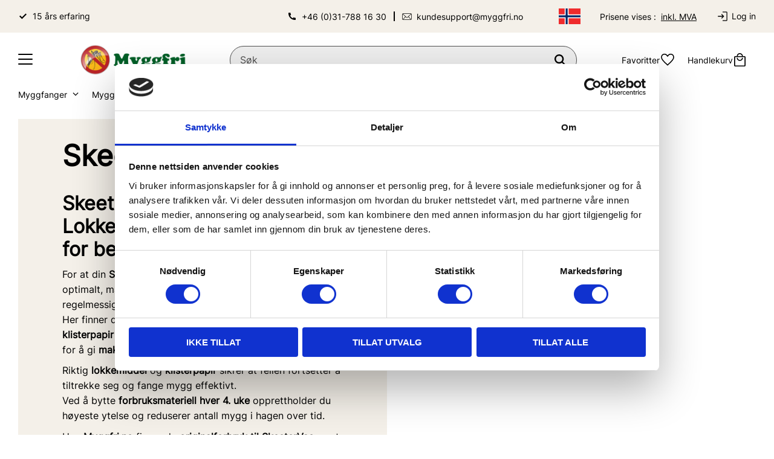

--- FILE ---
content_type: text/html; charset=UTF-8
request_url: https://www.myggfri.no/category/skeetervac-forbruksvarer
body_size: 17873
content:
<!DOCTYPE html>
<html
     id="product-list-page"    class="no-js customer-accounts-enabled has-favorite-cart pricelist-1 incl-vat product-page-with-photoswipe root-category-165 category-109 theme-color-scheme-0 theme-background-pattern-0"
    lang="no"
    dir="ltr"
    data-country="NO"
    data-currency="SEK"
>

    <head>
        <meta charset="UTF-8" />
        <title>SkeeterVac Forbruk – Octenol &amp; Klisterpapir | Myggfri.no</title>
                    <meta name="description" content="Originalforbrukning til SkeeterVac. Octenol, Rapid Action lokkemiddel og klebepapir for best fangsteffekt. Effektivt myggvern fra Myggfri.no!" />
                <meta name="viewport" content="width=device-width, initial-scale=1" />
        
                            <link rel="shortcut icon" href="https://cdn.starwebserver.se/shops/myggfri-nu/files/mygg.png?_=1573500338" />
        
                                    <link rel="canonical" href="https://www.myggfri.no/category/skeetervac-forbruksvarer" />
        
                                                    <link rel="alternate" hreflang="en" href="https://www.mosquito-traps.eu/en/category/skeetervac-consumables-2" />
                            <link rel="alternate" hreflang="sv" href="https://www.myggfri.nu/category/skeetervac-forbrukning" />
                            <link rel="alternate" hreflang="no" href="https://www.myggfri.no/category/skeetervac-forbruksvarer" />
                            <link rel="alternate" hreflang="fi" href="https://www.mosquito-traps.eu/fi/category/skeetervac-kulutustavarat" />
                            <link rel="alternate" hreflang="et" href="https://www.mosquito-traps.eu/et/category/skeetervac-kulumaterjalid" />
                            <link rel="alternate" hreflang="lv" href="https://www.mosquito-traps.eu/lv/category/skeetervac-paterina-preces" />
                            <link rel="alternate" hreflang="da" href="https://www.mosquito-traps.eu/da/category/skeetervac-forbrugsvarer" />
                            <link rel="alternate" hreflang="de" href="https://www.mosquito-traps.eu/de/category/skeetervac-verbrauchsmaterialien" />
                            <link rel="alternate" hreflang="fr" href="https://www.mosquito-traps.eu/fr/category/consommables-skeetervac" />
                            <link rel="alternate" hreflang="es" href="https://www.mosquito-traps.eu/es/category/consumibles-skeetervac" />
                            <link rel="alternate" hreflang="lt" href="https://www.mosquito-traps.eu/lt/category/skeetervac-priedai" />
                            <link rel="alternate" hreflang="it" href="https://www.mosquito-traps.eu/it/category/skeetervac-consumables-2" />
                            <link rel="alternate" hreflang="nl" href="https://www.mosquito-traps.eu/nl/category/skeetervac-consumables-2" />
                            <link rel="alternate" hreflang="pl" href="https://www.mosquito-traps.eu/pl/category/skeetervac-consumables-2" />
                            <link rel="alternate" hreflang="pt" href="https://www.mosquito-traps.eu/pt/category/skeetervac-consumables-2" />
                    
        
        
                        
                <link rel="stylesheet" href="https://cdn.starwebserver.se/61980/css/shop/shop.combined.min.css" />
                                            <link rel="stylesheet" href="https://cdn.starwebserver.se/61980/css/shop/related-products-popup.min.css" />
                                
                            <link rel="stylesheet" href="https://cdn.starwebserver.se/61980/themes/william/css/theme-plugins.combined.min.css" />
                    <link rel="stylesheet" href="https://cdn.starwebserver.se/61980/themes/william/css/theme.min.css" />
        
                    <link rel="stylesheet" href="https://cdn.starwebserver.se/shops/myggfri-nu/themes/william/css/shop-custom.min.css?_=1768688924" />
        
                <link href="https://fonts.googleapis.com/icon?family=Material+Icons" rel="stylesheet">

                <script>
            var docElement = document.documentElement;
            docElement.className = docElement.className.replace('no-js', 'js');
            eval(decodeURIComponent(Array.prototype.map.call(atob('dmFyIGQ9J3d3dy5teWdnZnJpLm5vJzt2YXIgZT0nd3d3Lm15Z2dmcmkubm8nO2lmKHdpbmRvdy5sb2NhdGlvbi5ob3N0bmFtZSAhPSBkICYmIHdpbmRvdy5sb2NhdGlvbi5ob3N0bmFtZSAhPSBlKXt3aW5kb3cubG9jYXRpb249J2h0dHA6Ly8nK2Q7fQ=='), function(c) {
                    return '%' + ('00' + c.charCodeAt(0).toString(16)).slice(-2)
                }).join('')));        </script>

                                            <meta property="og:site_name" content="myggfri.nu | myggfri.no | mosquito-traps-eu" />
                                                <meta property="og:type" content="website" />
                                                <meta property="og:locale" content="no_NO" />
                                                <meta property="og:title" content="SkeeterVac Forbruk – Octenol &amp; Klisterpapir | Myggfri.no" />
                                                <meta property="og:url" content="https://www.myggfri.no/category/skeetervac-forbruksvarer" />
                                                <meta property="og:description" content="Originalforbrukning til SkeeterVac. Octenol, Rapid Action lokkemiddel og klebepapir for best fangsteffekt. Effektivt myggvern fra Myggfri.no!" />
                                                <meta property="og:image" content="https://cdn.starwebserver.se/shops/myggfri-nu/files/mosquito-traps.jpg?_=1604438649" />
                            <meta name="sws:no-image-url" content="https://cdn.starwebserver.se/img/no-image.png" />

                    <script>
                !function(f,b,e,v,n,t,s)
                {if(f.fbq)return;n=f.fbq=function(){n.callMethod?
                n.callMethod.apply(n,arguments):n.queue.push(arguments)};
                if(!f._fbq)f._fbq=n;n.push=n;n.loaded=!0;n.version='2.0';
                n.queue=[];t=b.createElement(e);t.async=!0;
                t.src=v;s=b.getElementsByTagName(e)[0];
                s.parentNode.insertBefore(t,s)}(window, document,'script',
                'https://connect.facebook.net/en_US/fbevents.js');
                fbq('init', '1073061956057005');
                fbq('track', 'PageView', null, {eventID: '696cdae15c7e04.59030071'});
            </script>
            <noscript><img height="1" width="1" style="display:none"
                src="https://www.facebook.com/tr?id=1073061956057005&ev=PageView&noscript=1"
            /></noscript>
        
        
                  <!-- Global site tag (gtag.js) - Google Analytics -->
          <script async src="https://www.googletagmanager.com/gtag/js?id=G-39875VS0Y0"></script>
          <script>
              window.dataLayer = window.dataLayer || [];
              function gtag(){dataLayer.push(arguments);}
              gtag('js', new Date());

              gtag('config', 'G-39875VS0Y0', { 'anonymize_ip': true });
          </script>
        
        <script>
            var ecommerceContainerIdToProducts = {};

                      
                                                gtag('event', 'view_item_list', {"item_list_id":"category109","item_list_name":"SkeeterVac Forbruk","items":[{"item_id":"Predator-SV-Gron-paket","item_name":"Sommer forbruk-gr\u00f8nn Predator\/Skeetervac","item_list_id":"category109","item_list_name":"SkeeterVac Forbruk","currency":"SEK","price":1199,"quantity":1,"index":1,"item_category":"Product Feed","item_category2":"Forbruksvarer","item_category3":"Produkter","item_category4":"Varemerker","item_category5":"Rapid Action","item_category6":"Predator Dynamic Forbruksvarer","item_category7":"SkeeterVac Forbruk","item_category8":"Predator Dynamic"},{"item_id":"Predator-SV-Svart-paket","item_name":"Sommer forbruk-svart Predator\/Skeetervac","item_list_id":"category109","item_list_name":"SkeeterVac Forbruk","currency":"SEK","price":1199,"quantity":1,"index":2,"item_category":"Product Feed","item_category2":"Forbruksvarer","item_category3":"Produkter","item_category4":"Varemerker","item_category5":"Rapid Action","item_category6":"Predator Dynamic Forbruksvarer","item_category7":"SkeeterVac Forbruk","item_category8":"Predator Dynamic"},{"item_id":"Predator-SV-Rod-paket","item_name":"Sommer forbruk-r\u00f8d Predator\/Skeetervac","item_list_id":"category109","item_list_name":"SkeeterVac Forbruk","currency":"SEK","price":1299,"quantity":1,"index":3,"item_category":"Product Feed","item_category2":"Forbruksvarer","item_category3":"Produkter","item_category4":"Varemerker","item_category5":"Rapid Action","item_category6":"Predator Dynamic Forbruksvarer","item_category7":"SkeeterVac Forbruk","item_category8":"Predator Dynamic"},{"item_id":"RA-GREEN4","item_name":"Rapid Action Gr\u00f8nn Oktenol 4 stk.","item_list_id":"category109","item_list_name":"SkeeterVac Forbruk","currency":"SEK","price":690,"quantity":1,"index":4,"item_category":"Product Feed","item_category2":"Forbruksvarer","item_category3":"Produkter","item_category4":"Varemerker","item_category5":"Rapid Action","item_category6":"Predator Dynamic Forbruksvarer","item_category7":"SkeeterVac Forbruk","item_category8":"AMT Forbruksvarer","item_category9":"Predator Dynamic"},{"item_id":"RA-GREEN","item_name":"Rapid Action Gr\u00f8nn Oktenol","item_list_id":"category109","item_list_name":"SkeeterVac Forbruk","currency":"SEK","price":189,"quantity":1,"index":5,"item_category":"Product Feed","item_category2":"Forbruksvarer","item_category3":"Produkter","item_category4":"Varemerker","item_category5":"Rapid Action","item_category6":"Predator Dynamic Forbruksvarer","item_category7":"AMT Forbruksvarer","item_category8":"SkeeterVac Forbruk","item_category9":"MegaCatch Forbruksvarer","item_category10":"Predator Dynamic"},{"item_id":"RA-BLACK","item_name":"Rapid Action Svart Oktenol","item_list_id":"category109","item_list_name":"SkeeterVac Forbruk","currency":"SEK","price":189,"quantity":1,"index":6,"item_category":"Product Feed","item_category2":"Forbruksvarer","item_category3":"Produkter","item_category4":"Varemerker","item_category5":"Rapid Action","item_category6":"Predator Dynamic Forbruksvarer","item_category7":"SkeeterVac Forbruk","item_category8":"AMT Forbruksvarer","item_category9":"MegaCatch Forbruksvarer","item_category10":"Predator Dynamic"},{"item_id":"RA-RED","item_name":"Rapid Action R\u00f8d Oktenol","item_list_id":"category109","item_list_name":"SkeeterVac Forbruk","currency":"SEK","price":215,"quantity":1,"index":7,"item_category":"Product Feed","item_category2":"Forbruksvarer","item_category3":"Produkter","item_category4":"Varemerker","item_category5":"Rapid Action","item_category6":"Predator Dynamic Forbruksvarer","item_category7":"SkeeterVac Forbruk","item_category8":"AMT Forbruksvarer","item_category9":"MegaCatch Forbruksvarer","item_category10":"Predator Dynamic"},{"item_id":"RA-TT","item_name":"Rapid Action Sticky Paper - Limpapir","item_list_id":"category109","item_list_name":"SkeeterVac Forbruk","currency":"SEK","price":250,"quantity":1,"index":8,"item_category":"Product Feed","item_category2":"Forbruksvarer","item_category3":"Produkter","item_category4":"Rapid Action","item_category5":"Predator Dynamic Forbruksvarer","item_category6":"SkeeterVac Forbruk","item_category7":"Predator Dynamic"},{"item_id":"SV-SURBLETT","item_name":"Skeetervac Surblett Octenol","item_list_id":"category109","item_list_name":"SkeeterVac Forbruk","currency":"SEK","price":399,"quantity":1,"index":9,"item_category":"Forbruksvarer","item_category2":"Produkter","item_category3":"Varemerker","item_category4":"SkeeterVac Forbruk","item_category5":"SkeeterVac"},{"item_id":"SV-TAC-TRAP","item_name":"Skeetervac Tac-trap - Limpapir","item_list_id":"category109","item_list_name":"SkeeterVac Forbruk","currency":"SEK","price":399,"quantity":1,"index":10,"item_category":"Forbruksvarer","item_category2":"Produkter","item_category3":"SkeeterVac Forbruk","item_category4":"Varemerker","item_category5":"SkeeterVac"}]});
                
                                    window.dataLayer = window.dataLayer || [];
                    dataLayer.push({ecommerce: null});
                    dataLayer.push(
                        {event: 'view_item_list', ecommerce: {"item_list_id":"category109","item_list_name":"SkeeterVac Forbruk","items":[{"item_id":"Predator-SV-Gron-paket","item_name":"Sommer forbruk-gr\u00f8nn Predator\/Skeetervac","item_list_id":"category109","item_list_name":"SkeeterVac Forbruk","currency":"SEK","price":1199,"quantity":1,"index":1,"item_category":"Product Feed","item_category2":"Forbruksvarer","item_category3":"Produkter","item_category4":"Varemerker","item_category5":"Rapid Action","item_category6":"Predator Dynamic Forbruksvarer","item_category7":"SkeeterVac Forbruk","item_category8":"Predator Dynamic"},{"item_id":"Predator-SV-Svart-paket","item_name":"Sommer forbruk-svart Predator\/Skeetervac","item_list_id":"category109","item_list_name":"SkeeterVac Forbruk","currency":"SEK","price":1199,"quantity":1,"index":2,"item_category":"Product Feed","item_category2":"Forbruksvarer","item_category3":"Produkter","item_category4":"Varemerker","item_category5":"Rapid Action","item_category6":"Predator Dynamic Forbruksvarer","item_category7":"SkeeterVac Forbruk","item_category8":"Predator Dynamic"},{"item_id":"Predator-SV-Rod-paket","item_name":"Sommer forbruk-r\u00f8d Predator\/Skeetervac","item_list_id":"category109","item_list_name":"SkeeterVac Forbruk","currency":"SEK","price":1299,"quantity":1,"index":3,"item_category":"Product Feed","item_category2":"Forbruksvarer","item_category3":"Produkter","item_category4":"Varemerker","item_category5":"Rapid Action","item_category6":"Predator Dynamic Forbruksvarer","item_category7":"SkeeterVac Forbruk","item_category8":"Predator Dynamic"},{"item_id":"RA-GREEN4","item_name":"Rapid Action Gr\u00f8nn Oktenol 4 stk.","item_list_id":"category109","item_list_name":"SkeeterVac Forbruk","currency":"SEK","price":690,"quantity":1,"index":4,"item_category":"Product Feed","item_category2":"Forbruksvarer","item_category3":"Produkter","item_category4":"Varemerker","item_category5":"Rapid Action","item_category6":"Predator Dynamic Forbruksvarer","item_category7":"SkeeterVac Forbruk","item_category8":"AMT Forbruksvarer","item_category9":"Predator Dynamic"},{"item_id":"RA-GREEN","item_name":"Rapid Action Gr\u00f8nn Oktenol","item_list_id":"category109","item_list_name":"SkeeterVac Forbruk","currency":"SEK","price":189,"quantity":1,"index":5,"item_category":"Product Feed","item_category2":"Forbruksvarer","item_category3":"Produkter","item_category4":"Varemerker","item_category5":"Rapid Action","item_category6":"Predator Dynamic Forbruksvarer","item_category7":"AMT Forbruksvarer","item_category8":"SkeeterVac Forbruk","item_category9":"MegaCatch Forbruksvarer","item_category10":"Predator Dynamic"},{"item_id":"RA-BLACK","item_name":"Rapid Action Svart Oktenol","item_list_id":"category109","item_list_name":"SkeeterVac Forbruk","currency":"SEK","price":189,"quantity":1,"index":6,"item_category":"Product Feed","item_category2":"Forbruksvarer","item_category3":"Produkter","item_category4":"Varemerker","item_category5":"Rapid Action","item_category6":"Predator Dynamic Forbruksvarer","item_category7":"SkeeterVac Forbruk","item_category8":"AMT Forbruksvarer","item_category9":"MegaCatch Forbruksvarer","item_category10":"Predator Dynamic"},{"item_id":"RA-RED","item_name":"Rapid Action R\u00f8d Oktenol","item_list_id":"category109","item_list_name":"SkeeterVac Forbruk","currency":"SEK","price":215,"quantity":1,"index":7,"item_category":"Product Feed","item_category2":"Forbruksvarer","item_category3":"Produkter","item_category4":"Varemerker","item_category5":"Rapid Action","item_category6":"Predator Dynamic Forbruksvarer","item_category7":"SkeeterVac Forbruk","item_category8":"AMT Forbruksvarer","item_category9":"MegaCatch Forbruksvarer","item_category10":"Predator Dynamic"},{"item_id":"RA-TT","item_name":"Rapid Action Sticky Paper - Limpapir","item_list_id":"category109","item_list_name":"SkeeterVac Forbruk","currency":"SEK","price":250,"quantity":1,"index":8,"item_category":"Product Feed","item_category2":"Forbruksvarer","item_category3":"Produkter","item_category4":"Rapid Action","item_category5":"Predator Dynamic Forbruksvarer","item_category6":"SkeeterVac Forbruk","item_category7":"Predator Dynamic"},{"item_id":"SV-SURBLETT","item_name":"Skeetervac Surblett Octenol","item_list_id":"category109","item_list_name":"SkeeterVac Forbruk","currency":"SEK","price":399,"quantity":1,"index":9,"item_category":"Forbruksvarer","item_category2":"Produkter","item_category3":"Varemerker","item_category4":"SkeeterVac Forbruk","item_category5":"SkeeterVac"},{"item_id":"SV-TAC-TRAP","item_name":"Skeetervac Tac-trap - Limpapir","item_list_id":"category109","item_list_name":"SkeeterVac Forbruk","currency":"SEK","price":399,"quantity":1,"index":10,"item_category":"Forbruksvarer","item_category2":"Produkter","item_category3":"SkeeterVac Forbruk","item_category4":"Varemerker","item_category5":"SkeeterVac"}]}}
                    );
                            
            // use Object.assign to cast empty array to object
            ecommerceContainerIdToProducts = Object.assign({}, {"category109":{"Predator-SV-Gron-paket":{"item_id":"Predator-SV-Gron-paket","item_name":"Sommer forbruk-gr\u00f8nn Predator\/Skeetervac","item_list_id":"category109","item_list_name":"SkeeterVac Forbruk","currency":"SEK","price":1199,"quantity":1,"index":1,"item_category":"Product Feed","item_category2":"Forbruksvarer","item_category3":"Produkter","item_category4":"Varemerker","item_category5":"Rapid Action","item_category6":"Predator Dynamic Forbruksvarer","item_category7":"SkeeterVac Forbruk","item_category8":"Predator Dynamic"},"Predator-SV-Svart-paket":{"item_id":"Predator-SV-Svart-paket","item_name":"Sommer forbruk-svart Predator\/Skeetervac","item_list_id":"category109","item_list_name":"SkeeterVac Forbruk","currency":"SEK","price":1199,"quantity":1,"index":2,"item_category":"Product Feed","item_category2":"Forbruksvarer","item_category3":"Produkter","item_category4":"Varemerker","item_category5":"Rapid Action","item_category6":"Predator Dynamic Forbruksvarer","item_category7":"SkeeterVac Forbruk","item_category8":"Predator Dynamic"},"Predator-SV-Rod-paket":{"item_id":"Predator-SV-Rod-paket","item_name":"Sommer forbruk-r\u00f8d Predator\/Skeetervac","item_list_id":"category109","item_list_name":"SkeeterVac Forbruk","currency":"SEK","price":1299,"quantity":1,"index":3,"item_category":"Product Feed","item_category2":"Forbruksvarer","item_category3":"Produkter","item_category4":"Varemerker","item_category5":"Rapid Action","item_category6":"Predator Dynamic Forbruksvarer","item_category7":"SkeeterVac Forbruk","item_category8":"Predator Dynamic"},"RA-GREEN4":{"item_id":"RA-GREEN4","item_name":"Rapid Action Gr\u00f8nn Oktenol 4 stk.","item_list_id":"category109","item_list_name":"SkeeterVac Forbruk","currency":"SEK","price":690,"quantity":1,"index":4,"item_category":"Product Feed","item_category2":"Forbruksvarer","item_category3":"Produkter","item_category4":"Varemerker","item_category5":"Rapid Action","item_category6":"Predator Dynamic Forbruksvarer","item_category7":"SkeeterVac Forbruk","item_category8":"AMT Forbruksvarer","item_category9":"Predator Dynamic"},"RA-GREEN":{"item_id":"RA-GREEN","item_name":"Rapid Action Gr\u00f8nn Oktenol","item_list_id":"category109","item_list_name":"SkeeterVac Forbruk","currency":"SEK","price":189,"quantity":1,"index":5,"item_category":"Product Feed","item_category2":"Forbruksvarer","item_category3":"Produkter","item_category4":"Varemerker","item_category5":"Rapid Action","item_category6":"Predator Dynamic Forbruksvarer","item_category7":"AMT Forbruksvarer","item_category8":"SkeeterVac Forbruk","item_category9":"MegaCatch Forbruksvarer","item_category10":"Predator Dynamic"},"RA-BLACK":{"item_id":"RA-BLACK","item_name":"Rapid Action Svart Oktenol","item_list_id":"category109","item_list_name":"SkeeterVac Forbruk","currency":"SEK","price":189,"quantity":1,"index":6,"item_category":"Product Feed","item_category2":"Forbruksvarer","item_category3":"Produkter","item_category4":"Varemerker","item_category5":"Rapid Action","item_category6":"Predator Dynamic Forbruksvarer","item_category7":"SkeeterVac Forbruk","item_category8":"AMT Forbruksvarer","item_category9":"MegaCatch Forbruksvarer","item_category10":"Predator Dynamic"},"RA-RED":{"item_id":"RA-RED","item_name":"Rapid Action R\u00f8d Oktenol","item_list_id":"category109","item_list_name":"SkeeterVac Forbruk","currency":"SEK","price":215,"quantity":1,"index":7,"item_category":"Product Feed","item_category2":"Forbruksvarer","item_category3":"Produkter","item_category4":"Varemerker","item_category5":"Rapid Action","item_category6":"Predator Dynamic Forbruksvarer","item_category7":"SkeeterVac Forbruk","item_category8":"AMT Forbruksvarer","item_category9":"MegaCatch Forbruksvarer","item_category10":"Predator Dynamic"},"RA-TT":{"item_id":"RA-TT","item_name":"Rapid Action Sticky Paper - Limpapir","item_list_id":"category109","item_list_name":"SkeeterVac Forbruk","currency":"SEK","price":250,"quantity":1,"index":8,"item_category":"Product Feed","item_category2":"Forbruksvarer","item_category3":"Produkter","item_category4":"Rapid Action","item_category5":"Predator Dynamic Forbruksvarer","item_category6":"SkeeterVac Forbruk","item_category7":"Predator Dynamic"},"SV-SURBLETT":{"item_id":"SV-SURBLETT","item_name":"Skeetervac Surblett Octenol","item_list_id":"category109","item_list_name":"SkeeterVac Forbruk","currency":"SEK","price":399,"quantity":1,"index":9,"item_category":"Forbruksvarer","item_category2":"Produkter","item_category3":"Varemerker","item_category4":"SkeeterVac Forbruk","item_category5":"SkeeterVac"},"SV-TAC-TRAP":{"item_id":"SV-TAC-TRAP","item_name":"Skeetervac Tac-trap - Limpapir","item_list_id":"category109","item_list_name":"SkeeterVac Forbruk","currency":"SEK","price":399,"quantity":1,"index":10,"item_category":"Forbruksvarer","item_category2":"Produkter","item_category3":"SkeeterVac Forbruk","item_category4":"Varemerker","item_category5":"SkeeterVac"}}});
                </script>

                                <script>(function(w,d,s,l,i){w[l]=w[l]||[];w[l].push({'gtm.start':
                        new Date().getTime(),event:'gtm.js'});var f=d.getElementsByTagName(s)[0],
                    j=d.createElement(s),dl=l!='dataLayer'?'&l='+l:'';j.async=true;j.src=
                    'https://www.googletagmanager.com/gtm.js?id='+i+dl;f.parentNode.insertBefore(j,f);
                })(window,document,'script','dataLayer','GTM-MJ7XGHZ');
            </script>
        
            </head>
    <body>
    
                <noscript><iframe src="https://www.googletagmanager.com/ns.html?id=GTM-MJ7XGHZ"
                              height="0" width="0" style="display:none;visibility:hidden"></iframe>
            </noscript>
        
        
                                <div id="page-container">

    <header id="site-header" class="site-header">
        <div class="wrapper site-header-wrapper">
            <div class="content site-header-content">

                <div class="header-items">
                    <div class="header-item header-item-1 region header-region header-region-1 has-text-block has-ace-text-block has-vat-selector-block" data-region="headerTop" >    <div class="block text-block block-278 class-header-block class-usp-block one-column-text-block one column-content" >
                <div class="column">
            <p>15 års erfaring
 </p>
<p>Personlig rådgivning
 </p>
<p>Bestill før kl. 12.00 (CET) – sendes samme dag
</p>
        </div>
            </div>
    <div class="block text-block block-279 class-header-block class-contact one-column-text-block one column-content" >
                <div class="column">
            <p><a href="tel:+46 31-788 16 30"> +46 (0)31-788 16 30</a></p>
<p><a href="mailto:kundsesupport@myggfri.no">kundesupport@myggfri.no</a></p>
        </div>
            </div>
<div class="block ace-text-block block-194 languages">
    <button></button>
<ul class="language-select">
	<li><a href="/index/set-selection?lang=en&country=BG&currency=EUR&redirectUrl=/category/skeetervac-forbruksvarer" data-country="bg" data-lang="en">Bulgaria</a></li>
    <li><a href="/index/set-selection?lang=da&country=DK&currency=EUR&redirectUrl=/category/skeetervac-forbruksvarer" data-country="dk" data-lang="da">Danmark</a></li>
    <li><a href="/index/set-selection?lang=de&country=DE&currency=EUR&redirectUrl=/category/skeetervac-forbruksvarer" data-country="de" data-lang="de">Deutschland</a></li>
    <li><a href="/index/set-selection?lang=et&country=EE&currency=EUR&redirectUrl=/category/skeetervac-forbruksvarer" data-country="ee" data-lang="et">Eesti</a></li>
    <li><a href="/index/set-selection?lang=es&country=ES&currency=EUR&redirectUrl=/category/skeetervac-forbruksvarer" data-country="es" data-lang="es">España</a></li>
    <li><a href="/index/set-selection?lang=fr&country=FR&currency=EUR&redirectUrl=/category/skeetervac-forbruksvarer" data-country="fr" data-lang="fr">France</a></li>
    <li><a href="/index/set-selection?lang=en&country=BE&currency=EUR&redirectUrl=/category/skeetervac-forbruksvarer" data-country="be" data-lang="en">Belgique</a></li>
    <li><a href="/index/set-selection?lang=en&country=HU&currency=EUR&redirectUrl=/category/skeetervac-forbruksvarer" data-country="hu" data-lang="en">Magyarország</a></li>
    <li><a href="/index/set-selection?lang=en&country=IE&currency=EUR&redirectUrl=/category/skeetervac-forbruksvarer" data-country="ie" data-lang="en">Ireland</a></li>
    <li><a href="/index/set-selection?lang=it&country=IT&currency=EUR&redirectUrl=/category/skeetervac-forbruksvarer" data-country="it" data-lang="it">Italia</a></li>
	<li><a href="/index/set-selection?lang=en&country=LU&currency=EUR&redirectUrl=/category/skeetervac-forbruksvarer" data-country="lu" data-lang="en">Luxembourg</a></li>
    <li><a href="/index/set-selection?lang=lv&country=LV&currency=EUR&redirectUrl=/category/skeetervac-forbruksvarer" data-country="lv" data-lang="lv">Latvija</a></li>
    <li><a href="/index/set-selection?lang=lt&country=LT&currency=EUR&redirectUrl=/category/skeetervac-forbruksvarer" data-country="lt" data-lang="lt">Lietuva</a></li>
    <li><a href="/index/set-selection?lang=nl&country=NL&currency=EUR&redirectUrl=/category/skeetervac-forbruksvarer" data-country="nl" data-lang="nl">Nederland</a></li>
    <li><a href="/index/set-selection?lang=no&country=NO&currency=NOK&redirectUrl=/category/skeetervac-forbruksvarer" data-country="no" data-lang="no">Norge</a></li>
    <li><a href="/index/set-selection?lang=pl&country=PL&currency=EUR&redirectUrl=/category/skeetervac-forbruksvarer" data-country="pl" data-lang="pl">Polska</a></li>
    <li><a href="/index/set-selection?lang=pt&country=PT&currency=EUR&redirectUrl=/category/skeetervac-forbruksvarer" data-country="pt" data-lang="pt">Portugal</a></li>
    <li><a href="/index/set-selection?lang=sv&country=SE&currency=SEK&redirectUrl=/category/skeetervac-forbruksvarer" data-country="se" data-lang="sv">Sverige</a></li>
    <li><a href="/index/set-selection?lang=en&country=SI&currency=EUR&redirectUrl=/category/skeetervac-forbruksvarer" data-country="si" data-lang="en">Slovenija</a></li>
    <li><a href="/index/set-selection?lang=en&country=SK&currency=EUR&redirectUrl=/category/skeetervac-forbruksvarer" data-country="sk" data-lang="en">Slovensko</a></li>
    <li><a href="/index/set-selection?lang=fi&country=FI&currency=EUR&redirectUrl=/category/skeetervac-forbruksvarer" data-country="fi" data-lang="fi">Suomi</a></li>
    <li><a href="/index/set-selection?lang=en&country=CZ&currency=EUR&redirectUrl=/category/skeetervac-forbruksvarer" data-country="cz" data-lang="en">Česká republika</a></li>
	<li><a href="/index/set-selection?lang=en&country=HR&currency=EUR&redirectUrl=/category/skeetervac-forbruksvarer" data-country="hr" data-lang="en">Hrvatska</a></li>
	<li><a href="/index/set-selection?lang=en&country=RO&currency=EUR&redirectUrl=/category/skeetervac-forbruksvarer" data-country="ro" data-lang="en">România</a></li>
</li>
</ul>
</div>
    <div class="block vat-selector-block block-34">
        <p>
            Prisene vises <a href="/index/set-selection?pricesInclVat=0&amp;redirectUrl=%2Fcategory%2Fskeetervac-forbruksvarer" rel="nofollow" data-replace-current-url>inkl. MVA</a>        </p>
    </div>
    <div class="block text-block block-280 class-header-block class-mypages one-column-text-block one column-content" >
                    <a href="https://www.myggfri.no/customer">
                <div class="column">
            <p>Log in</p>
<p>My pages</p>
        </div>
                    </a>
            </div>
</div>
                    <div class="header-item header-item-2">
                        <a href="https://www.myggfri.no" id="home"><img id="shop-logo" src="https://cdn.starwebserver.se/shops/myggfri-nu/files/mosquito-traps.jpg?_=1604438649" alt="mosquito-traps" width="332" height="73" /></a>
                        <div class="region header-region header-region-2 " data-region="headerMiddle" ></div>
                    </div>
                    <div class="header-item header-item-3 region header-region header-region-3 has-text-block has-search-block has-cart-block has-menu-block" data-region="header" >    <div class="block text-block block-281 class-header-block class-logotype one-column-text-block one column-content" >
                    <a href="https://www.myggfri.no">
                <div class="column">
            <p><img src='https://cdn.starwebserver.se/shops/myggfri-nu/files/cache/logo-2021-myggfri_medium.png?_=1767774977' srcset='https://cdn.starwebserver.se/shops/myggfri-nu/files/cache/logo-2021-myggfri_micro.png?_=1767774977 100w, https://cdn.starwebserver.se/shops/myggfri-nu/files/cache/logo-2021-myggfri_tiny.png?_=1767774977 300w, https://cdn.starwebserver.se/shops/myggfri-nu/files/cache/logo-2021-myggfri_small.png?_=1767774977 500w, https://cdn.starwebserver.se/shops/myggfri-nu/files/cache/logo-2021-myggfri_medium.png?_=1767774977 800w' alt=''class='' height='237' width='800'></p>
        </div>
                    </a>
            </div>
<div class="block search-block block-35">
    <h3>Søk</h3>
    <div class="content">
        <form action="/search" method="get">
            <div class="field-wrap search-type required">
                <label for="search-field-block-35" class="caption"><span>Søk i produkter og kategorier</span></label>
                <div class="control">
                    <input type="search" name="q" id="search-field-block-35" class="autocomplete" value="" placeholder="Søk" data-text-header="Products" data-text-link="Show all" aria-label="Søk i produkter og kategorier" />
                </div>
            </div>
            <button type="submit" aria-label="Søk"><span aria-hidden="true">Søk</span></button>
        </form>
    </div>
</div>    <div class="block favorite-cart-block block-37">
        <div class="favorite block open-off-canvas-favorites" role="button" tabindex="0" aria-label="Favoritter">
            <div class="favorite-wrap">
                <span class="favorite-title visually-hidden">Favoritter</span>
                <span class="favorite-item-count quantity">
                    <span class="favorite-items-count-label visually-hidden">Antall favoritter: </span>
                    <span class="number"></span>
                </span>
            </div>
        </div>
                <div class="favorite-cart block open-off-canvas-products">
            <div class="cart-wrap">
                <div class="header favorite-cart-header" href="/checkout" role="button" tabindex="0" aria-label="Handlekurv">
                    <span class="favorite-cart-title visually-hidden">Handlekurv</span>
                    <span class="product-item-count quantity">
                        <span class="cart-items-count-label visually-hidden">Antall varer: </span>
                        <span class="number"></span>
                    </span>
                    <span class="favorite-cart-icon" aria-hidden="true"></span>
                </div>
            </div>
            <span class="cart-item-total-price quantity hide">
                <span class="number"></span>
            </span>
        </div>
            </div> <!-- /.favorite-cart-block -->

<nav class="block menu-block block-282 menu-block-with-flyout-menu class-main-menu custom custom-menu-block" aria-label="Meny">

    
    <ul class="menu menu-level-1" role="menubar">
                                <li class="menu-item menu-item-167 menu-level-1-item has-children dynamic-menu-item menu-item-has-children"
                            data-id="167"
                            data-level="1"
                            role="none"
                        >
                            <a href="/category/myggfanger"  title="Myggfanger"
                                class="menu-title menu-title-167 menu-level-1-title has-children dynamic-menu-title menu-title-has-children"
                                data-level="1"
                                role="menuitem"
                                aria-haspopup="true" aria-expanded="false"
                            >Myggfanger</a>
            
                                <span class="toggle-dynamic-child-menu toggle-child-menu" role="button" tabindex="0" aria-label="Vis underkategorier" aria-expanded="false" aria-controls="submenu-167"></span>
            
                                <ul class="menu menu-level-2" data-level="2" role="menu" aria-label="Underkategorier">
                                </ul>
            
                        </li>
                        <li class="menu-item menu-item-170 menu-level-1-item has-children dynamic-menu-item menu-item-has-children"
                            data-id="170"
                            data-level="1"
                            role="none"
                        >
                            <a href="/category/myggbeskyttelse-2"  title="Myggbeskyttelse"
                                class="menu-title menu-title-170 menu-level-1-title has-children dynamic-menu-title menu-title-has-children"
                                data-level="1"
                                role="menuitem"
                                aria-haspopup="true" aria-expanded="false"
                            >Myggbeskyttelse</a>
            
                                <span class="toggle-dynamic-child-menu toggle-child-menu" role="button" tabindex="0" aria-label="Vis underkategorier" aria-expanded="false" aria-controls="submenu-170"></span>
            
                                <ul class="menu menu-level-2" data-level="2" role="menu" aria-label="Underkategorier">
                                </ul>
            
                        </li>
                        <li class="menu-item menu-item-165 menu-level-1-item has-children dynamic-menu-item menu-item-has-children"
                            data-id="165"
                            data-level="1"
                            role="none"
                        >
                            <a href="/category/andre-produkter"  title="Andre produkter"
                                class="menu-title menu-title-165 menu-level-1-title has-children dynamic-menu-title menu-title-has-children"
                                data-level="1"
                                role="menuitem"
                                aria-haspopup="true" aria-expanded="false"
                            >Andre produkter</a>
            
                                <span class="toggle-dynamic-child-menu toggle-child-menu" role="button" tabindex="0" aria-label="Vis underkategorier" aria-expanded="false" aria-controls="submenu-165"></span>
            
                                <ul class="menu menu-level-2" data-level="2" role="menu" aria-label="Underkategorier">
                                </ul>
            
                        </li>
                        <li class="menu-item menu-item-145 menu-level-1-item has-children menu-item-has-children"
                            data-id="145"
                            data-level="1"
                            role="none"
                        >
                            <a href="/page/bruksomrader"  title="Bruksområder"
                                class="menu-title menu-title-145 menu-level-1-title has-children menu-title-has-children"
                                data-level="1"
                                role="menuitem"
                                aria-haspopup="true" aria-expanded="false"
                            >Bruksområder</a>
            
                                <span class="toggle-static-child-menu toggle-child-menu" role="button" tabindex="0" aria-label="Vis underkategorier" aria-expanded="false" aria-controls="submenu-145"></span>
            
                                <ul class="menu menu-level-2" data-level="2" role="menu" aria-label="Underkategorier">
                                                <li class="menu-item menu-item-146 menu-level-2-item "
                                                    data-id="146"
                                                    data-level="2"
                                                    role="none"
                                                >
                                                    <a href="/page/myggfri-miljo-for-hjem-hytter-garder"  title="Myggfri miljø for hjem, hytter og gårder"
                                                        class="menu-title menu-title-146 menu-level-2-title "
                                                        data-level="2"
                                                        role="menuitem"
                                                        
                                                    >Myggfri miljø for hjem, hytter og gårder</a>
                                    
                                    
                                                </li>
                                                <li class="menu-item menu-item-147 menu-level-2-item "
                                                    data-id="147"
                                                    data-level="2"
                                                    role="none"
                                                >
                                                    <a href="/page/utendors-myggbeskyttelse-for-camping-og-eventyr"  title="Utendørs myggbeskyttelse for camping og eventyr"
                                                        class="menu-title menu-title-147 menu-level-2-title "
                                                        data-level="2"
                                                        role="menuitem"
                                                        
                                                    >Utendørs myggbeskyttelse for camping og eventyr</a>
                                    
                                    
                                                </li>
                                                <li class="menu-item menu-item-148 menu-level-2-item "
                                                    data-id="148"
                                                    data-level="2"
                                                    role="none"
                                                >
                                                    <a href="/page/myggkontroll-for-bedrifter-kommuner-og-organisasjoner"  title="Myggkontroll for bedrifter, kommuner og organisasjoner"
                                                        class="menu-title menu-title-148 menu-level-2-title "
                                                        data-level="2"
                                                        role="menuitem"
                                                        
                                                    >Myggkontroll for bedrifter, kommuner og organisasjoner</a>
                                    
                                    
                                                </li>
                                </ul>
            
                        </li>
                        <li class="menu-item menu-item-150 menu-level-1-item  dynamic-menu-item"
                            data-id="150"
                            data-level="1"
                            role="none"
                        >
                            <a href="/category/nyheter-no"  title="Nyheter"
                                class="menu-title menu-title-150 menu-level-1-title  dynamic-menu-title"
                                data-level="1"
                                role="menuitem"
                                
                            >Nyheter</a>
            
            
                        </li>
                        <li class="menu-item menu-item-151 menu-level-1-item  dynamic-menu-item"
                            data-id="151"
                            data-level="1"
                            role="none"
                        >
                            <a href="/category/kampanj"  title="Kampanjer"
                                class="menu-title menu-title-151 menu-level-1-title  dynamic-menu-title"
                                data-level="1"
                                role="menuitem"
                                
                            >Kampanjer</a>
            
            
                        </li>
                        <li class="menu-item menu-item-161 menu-level-1-item "
                            data-id="161"
                            data-level="1"
                            role="none"
                        >
                            <a href="/category/varemerker"  title="Varemerker"
                                class="menu-title menu-title-161 menu-level-1-title "
                                data-level="1"
                                role="menuitem"
                                
                            >Varemerker</a>
            
            
                        </li>
                        <li class="menu-item menu-item-152 menu-level-1-item "
                            data-id="152"
                            data-level="1"
                            role="none"
                        >
                            <a href="/page/guide-no"  title="Guide"
                                class="menu-title menu-title-152 menu-level-1-title "
                                data-level="1"
                                role="menuitem"
                                
                            >Guide</a>
            
            
                        </li>
            </ul>
</nav>

        <script type="text/x-mustache" id="nodesPartialTmpl">
    {{#nodes}}
        {{^hidden}}
            <li class="menu-item menu-item-{{nodeId}} menu-level-{{nodeLevel}}-item {{cssClasses}}{{#dynamicNode}} dynamic-menu-item{{/dynamicNode}}{{#hasChildren}} menu-item-has-children{{/hasChildren}}"
                data-id="{{nodeId}}"
                data-level="{{nodeLevel}}"
                role="none"
            >
                <a href="{{permalink}}" {{#newWindow}}target="_blank" rel="noopener"{{/newWindow}} title="{{value}}"
                    class="menu-title menu-title-{{nodeId}} menu-level-{{nodeLevel}}-title {{cssClasses}}{{#dynamicNode}} dynamic-menu-title{{/dynamicNode}}{{#hasChildren}} menu-title-has-children{{/hasChildren}}"
                    data-level="{{nodeLevel}}"
                    role="menuitem"
                    {{#hasChildren}}aria-haspopup="true" aria-expanded="false"{{/hasChildren}}
                >{{value}}</a>

                {{#hasChildren}}
                    <span class="{{#dynamicNode}}toggle-dynamic-child-menu{{/dynamicNode}}{{^dynamicNode}}toggle-static-child-menu{{/dynamicNode}} toggle-child-menu" role="button" tabindex="0" aria-label="Vis underkategorier" aria-expanded="false" aria-controls="submenu-{{nodeId}}"></span>

                    <ul class="menu menu-level-{{childNodeLevel}}" data-level="{{childNodeLevel}}" role="menu" aria-label="Underkategorier">
                        {{>nodesPartial}}
                    </ul>
                {{/hasChildren}}

            </li>
        {{/hidden}}
    {{/nodes}}
</script>
    <script type="text/x-mustache" id="menuTreeTmpl">
            {{>nodesPartial}}
        </script>
    <div class="block text-block block-283 class-header-block class-contact one-column-text-block one column-content" >
                <div class="column">
            <p><a href="tel:+46 31 788 16 30">+46 31 788 16 30</a></p>
<p><a href="mailto:contact@mosquito-traps.eu">contact@mosquito-traps.eu</a></p>
        </div>
            </div>
</div>
                </div>

            </div><!-- .content -->
        </div><!-- .wrapper -->
    </header><!-- #site-header -->

    <div id="content" class="site-content">

        <main id="main-content" aria-label="Hovedinnhold" >

                <h1 class="page-headline">SkeeterVac Forbruk</h1>
<article class="region has-category-block has-category-list-block has-product-list-block has-text-block" data-region="0" >
    
    <div class="block category-block block-14" data-category-id="109">

                            <script type="text/x-mustache" id="categoryBreadcrumbPartialTmpl">
                {{#nodes}}
                    {{#isOpen}}
                        {{#openPage}}
                            <a href="{{shopUrl}}" class="breadcrumb"><span>{{name}}</span></a>
                        {{/openPage}}
                        {{^openPage}}
                            <span class="breadcrumb">{{name}}</span>
                        {{/openPage}}
                        {{>categoryBreadcrumbPartial}}
                    {{/isOpen}}
                    {{^isOpen}}
                        {{#selected}}
                            {{#openPage}}
                                <a href="{{shopUrl}}" class="breadcrumb current-breadcrumb"><span>{{name}}</span></a>
                            {{/openPage}}
                            {{^openPage}}
                                <span class="breadcrumb">{{name}}</span>
                            {{/openPage}}
                        {{/selected}}
                    {{/isOpen}}
                {{/nodes}}
            </script>
                        <div class="breadcrumbs">
                                                                <a href="/category/old-categories" class="breadcrumb"><span>Old Categories</span></a>
                                                                            <a href="/category/skeetervac-forbruksvarer" class="breadcrumb current-breadcrumb"><span>SkeeterVac Forbruk</span></a>
                                                                                                                    </div>
            <script type="text/x-mustache" id="rootCategoriesBreadcrumbTmpl">
                    {{>categoryBreadcrumbPartial}}
                </script>
        

                

                <div class="description category-description"><h2>SkeeterVac Forbruk – Lokkemiddel og&nbsp;klisterpapir for best fangsteffekt</h2>
<p>For at din <strong>SkeeterVac-myggfanger</strong> skal fortsette å yte optimalt, må du bytte <strong>lokkemiddel og klisterpapir</strong> regelmessig.<br> Her finner du <strong>Original Octenol</strong>, <strong>Rapid Action lokkemiddel </strong>og <strong>klisterpapir</strong> som er tilpasset SkeeterVac-modeller og utviklet for å gi <strong>maksimal fangsteffekt</strong> gjennom hele sesongen.
 </p>
<p>Riktig <strong>lokkemiddel</strong> og <strong>klisterpapir</strong> sikrer at fellen fortsetter å tiltrekke seg og fange mygg effektivt.<br> Ved å bytte <strong>forbruksmateriell hver 4. uke</strong> opprettholder du høyeste ytelse og reduserer antall mygg i hagen over tid.
 </p>
<p>Hos <strong>Myggfri.no</strong> finner du <strong>originalforbruk til SkeeterVac</strong> samt <strong>Rapid Action-lokkemiddel</strong> – veldokumenterte, effektive og enkle å bruke for en <strong>myggfri sommer</strong> med langvarig beskyttelse.
</p>
<p><span class="l-container__itempane__restrict-products l-container__itempane__restrict-products--myggfrinu"><span class="galleryitemlink"></span></span></p></div>
    </div>

<div aria-live="polite" aria-atomic="true" class="visually-hidden favorite-status-announcer"></div>

<div class="block product-list-block block-15"
    data-update-url="/category/109/get-product-list-tmpl-data"
    data-block-id="15"
>

    
    
<div class="product-list">
    
    <!-- Status announcers for screen readers - WCAG 4.1.3 -->
        <div id="cart-announcer-696cdae15b2c0-1" class="cart-status-announcer visually-hidden" aria-live="polite" aria-atomic="true" role="status"></div>
    <div id="cart-announcer-696cdae15b2c0-2" class="cart-status-announcer visually-hidden" aria-live="polite" aria-atomic="true" role="status"></div>

    <!-- Status announcer for screen readers - WCAG 4.1.3 -->
    <div class="gallery-layout-status-announcer visually-hidden" aria-live="polite" aria-atomic="true" role="status"></div>

            <div class="gallery-header">

            <div class="pagination single-page"></div>
                            <form action="#" class="sort-order field-wrap select-type">
                    <label for="sort-by-select" class="caption visually-hidden"><span>Velg sorteringsmetode</span></label>
                    <div class="control">
                        <select id="sort-by-select" class="sort-by-select" data-selected="default">
                            <option value="default">Sortering</option>
                            <option value="nameAsc">Produktnavn A-Å</option>
                            <option value="nameDesc">Produktnavn Å-A</option>
                            <option value="priceAsc">Laveste pris</option>
                            <option value="priceDesc">Høyeste pris</option>
                            <option value="idDesc">Nyeste</option>
                            <option value="idAsc">Eldste</option>
                            <option value="skuAsc">Article number A-Z</option>
                            <option value="skuDesc">Article number Z-A</option>
                                                            <option value="averageRatingDesc">Rating</option>
                                                    </select>
                    </div>
                </form>
            
                            <div class="gallery-layout" role="group" aria-labelledby="layout-label">
                    <b id="layout-label" class="layout-label visually-hidden">Velg visningsmåte</b>
                    <a href="#" data-layout="4" class="current" aria-label="Liten rutenettvisning" aria-pressed="true" role="button">
                        <span class="hide">Liten rutenettvisning</span>
                    </a>
                    <a href="#" data-layout="3" aria-label="Rutenett" aria-pressed="false" role="button">
                        <span class="hide">Rutenett</span>
                    </a>
                    <a href="#" data-layout="1" aria-label="Liste" aria-pressed="false" role="button">
                        <span class="hide">Liste</span>
                    </a>
                </div>
            
        </div>
    
                        


    <ul class="products
            gallery products-gallery
            product-list-container
            gallery-layout-4                        ratings            region-search                         has-info-buy-buttons                    "
        data-ga-ecommerce-list-id="category109"
        data-block-id="15"
        >

                    
<li
    class="gallery-item gallery-item-stock-status-2 has-favorite-option"
    
>
    <a
        href="/product/sommer-forbruk-gronn-predator-skeetervac"
        class="gallery-info-link product-info"
        title="Sommer forbruk-grønn Predator/Skeetervac - Effektiv pakke mot mygg og knott til din SkeeterVac eller Predator. Pakken varer vanligvis i ca. 4-5 måneder."
        data-sku="Predator-SV-Gron-paket"
        data-id="227"
    >

            <figure>
                <div class="figure-content">
                    <div class="img-wrap">
                        <img
                                                            class="lazy"
                                src="https://cdn.starwebserver.se/img/no-image.png"
                                data-src="https://cdn.starwebserver.se/shops/myggfri-nu/files/cache/predator-skeetervac-sommarforbrukning-mygg-och-knott_tiny.webp?_=1763634158"
                                data-srcset="https://cdn.starwebserver.se/shops/myggfri-nu/files/cache/predator-skeetervac-sommarforbrukning-mygg-och-knott_micro.webp?_=1763634158 100w, https://cdn.starwebserver.se/shops/myggfri-nu/files/cache/predator-skeetervac-sommarforbrukning-mygg-och-knott_tiny.webp?_=1763634158 300w"
                                        data-sizes="(max-width: 501px) 50vw, (max-width: 850px) calc(100vw / 3), (max-width: 1201px) 25vw, (max-width: 1601px) 20vw, (min-width: 1601px) calc(100vw / 6)"
                                                        width="300" height="300" title="" alt="Sommer forbruk-grønn Predator/Skeetervac"
                            data-ratio="1"
                            data-view-format="square"
                        />
                    </div>
                </div>
            </figure>

        <div class="details">

            <div class="description gallery-item-description">
                <h3>Sommer forbruk-grønn Predator/Skeetervac</h3>
                <p class="short-description">Effektiv pakke mot mygg og knott til din SkeeterVac eller Predator. Pakken varer vanligvis i ca. 4-5 måneder.</p>
                <p class="product-sku" title="Artikkelnr.">Predator-SV-Gron-paket</p>
            </div>

                <div class="product-price">
                        <span class="price"><span class="amount">1 199</span><span class="currency"> kr</span></span>
                        <span class="unit">/ <abbr title="Stykk">stk.</abbr></span>
                </div>
        </div><!-- /.details -->


    </a>
            <div class="icon-container">
            <div class="toggle-favorite-action" data-sku="Predator-SV-Gron-paket" data-bundle-config="" role="button" tabindex="0">
                <span class="favorite ">
                        <span class="favorite-title visually-hidden">Lagre som favoritt</span>
                </span>
            </div>
        </div>
    
    <div class="product-offer">
            <dl class="product-details">
                <dt class="stock-status-label">Lagerstatus</dt><dd class="stock-status">På lager</dd>
            </dl>
                    <button type="button" class="button add-to-cart-action add-to-cart" data-name="Sommer forbruk-grønn Predator/Skeetervac" data-sku="Predator-SV-Gron-paket" data-price="1199" data-currency="SEK"><span>Kjøp</span></button>
            </div><!-- /.product-offer -->
</li>
            
<li
    class="gallery-item gallery-item-stock-status-2 has-favorite-option"
    
>
    <a
        href="/product/sommer-forbruk-svart-predator-skeetervac"
        class="gallery-info-link product-info"
        title="Sommer forbruk-svart Predator/Skeetervac - Effektiv mot mygg til din SkeeterVac eller Predator Dynamic. Pakken varer vanligvis i ca. 4-5 måneder."
        data-sku="Predator-SV-Svart-paket"
        data-id="228"
    >

            <figure>
                <div class="figure-content">
                    <div class="img-wrap">
                        <img
                                                            class="lazy"
                                src="https://cdn.starwebserver.se/img/no-image.png"
                                data-src="https://cdn.starwebserver.se/shops/myggfri-nu/files/cache/predator-skeetervac-sommarforbrukning-mygg_tiny.webp?_=1763634160"
                                data-srcset="https://cdn.starwebserver.se/shops/myggfri-nu/files/cache/predator-skeetervac-sommarforbrukning-mygg_micro.webp?_=1763634160 100w, https://cdn.starwebserver.se/shops/myggfri-nu/files/cache/predator-skeetervac-sommarforbrukning-mygg_tiny.webp?_=1763634160 300w"
                                        data-sizes="(max-width: 501px) 50vw, (max-width: 850px) calc(100vw / 3), (max-width: 1201px) 25vw, (max-width: 1601px) 20vw, (min-width: 1601px) calc(100vw / 6)"
                                                        width="300" height="300" title="" alt="Sommer forbruk-svart Predator/Skeetervac"
                            data-ratio="1"
                            data-view-format="square"
                        />
                    </div>
                </div>
            </figure>

        <div class="details">

            <div class="description gallery-item-description">
                <h3>Sommer forbruk-svart Predator/Skeetervac</h3>
                <p class="short-description">Effektiv mot mygg til din SkeeterVac eller Predator Dynamic. Pakken varer vanligvis i ca. 4-5 måneder.</p>
                <p class="product-sku" title="Artikkelnr.">Predator-SV-Svart-paket</p>
            </div>

                <div class="product-price">
                        <span class="price"><span class="amount">1 199</span><span class="currency"> kr</span></span>
                        <span class="unit">/ <abbr title="Stykk">stk.</abbr></span>
                </div>
        </div><!-- /.details -->


    </a>
            <div class="icon-container">
            <div class="toggle-favorite-action" data-sku="Predator-SV-Svart-paket" data-bundle-config="" role="button" tabindex="0">
                <span class="favorite ">
                        <span class="favorite-title visually-hidden">Lagre som favoritt</span>
                </span>
            </div>
        </div>
    
    <div class="product-offer">
            <dl class="product-details">
                <dt class="stock-status-label">Lagerstatus</dt><dd class="stock-status">På lager</dd>
            </dl>
                    <button type="button" class="button add-to-cart-action add-to-cart" data-name="Sommer forbruk-svart Predator/Skeetervac" data-sku="Predator-SV-Svart-paket" data-price="1199" data-currency="SEK"><span>Kjøp</span></button>
            </div><!-- /.product-offer -->
</li>
            
<li
    class="gallery-item gallery-item-stock-status-2 has-favorite-option"
    
>
    <a
        href="/product/sommer-forbruk-rod-predator-skeetervac"
        class="gallery-info-link product-info"
        title="Sommer forbruk-rød Predator/Skeetervac - Effektivt mot mygg og tiger-mygg til din SkeeterVac eller Predator. Pakken varer vanligvis i ca. 4-5 måneder."
        data-sku="Predator-SV-Rod-paket"
        data-id="229"
    >

            <figure>
                <div class="figure-content">
                    <div class="img-wrap">
                        <img
                                                            class="lazy"
                                src="https://cdn.starwebserver.se/img/no-image.png"
                                data-src="https://cdn.starwebserver.se/shops/myggfri-nu/files/cache/predator-skeetervac-sommarforbrukning-tigermygg-oversvamningsmygg_tiny.webp?_=1763634161"
                                data-srcset="https://cdn.starwebserver.se/shops/myggfri-nu/files/cache/predator-skeetervac-sommarforbrukning-tigermygg-oversvamningsmygg_micro.webp?_=1763634161 100w, https://cdn.starwebserver.se/shops/myggfri-nu/files/cache/predator-skeetervac-sommarforbrukning-tigermygg-oversvamningsmygg_tiny.webp?_=1763634161 300w"
                                        data-sizes="(max-width: 501px) 50vw, (max-width: 850px) calc(100vw / 3), (max-width: 1201px) 25vw, (max-width: 1601px) 20vw, (min-width: 1601px) calc(100vw / 6)"
                                                        width="300" height="300" title="" alt="Sommer forbruk-rød Predator/Skeetervac"
                            data-ratio="1"
                            data-view-format="square"
                        />
                    </div>
                </div>
            </figure>

        <div class="details">

            <div class="description gallery-item-description">
                <h3>Sommer forbruk-rød Predator/Skeetervac</h3>
                <p class="short-description">Effektivt mot mygg og tiger-mygg til din SkeeterVac eller Predator. Pakken varer vanligvis i ca. 4-5 måneder.</p>
                <p class="product-sku" title="Artikkelnr.">Predator-SV-Rod-paket</p>
            </div>

                <div class="product-price">
                        <span class="price"><span class="amount">1 299</span><span class="currency"> kr</span></span>
                        <span class="unit">/ <abbr title="Stykk">stk.</abbr></span>
                </div>
        </div><!-- /.details -->


    </a>
            <div class="icon-container">
            <div class="toggle-favorite-action" data-sku="Predator-SV-Rod-paket" data-bundle-config="" role="button" tabindex="0">
                <span class="favorite ">
                        <span class="favorite-title visually-hidden">Lagre som favoritt</span>
                </span>
            </div>
        </div>
    
    <div class="product-offer">
            <dl class="product-details">
                <dt class="stock-status-label">Lagerstatus</dt><dd class="stock-status">På lager</dd>
            </dl>
                    <button type="button" class="button add-to-cart-action add-to-cart" data-name="Sommer forbruk-rød Predator/Skeetervac" data-sku="Predator-SV-Rod-paket" data-price="1299" data-currency="SEK"><span>Kjøp</span></button>
            </div><!-- /.product-offer -->
</li>
            
<li
    class="gallery-item gallery-item-stock-status-2 has-favorite-option"
    
>
    <a
        href="/product/rapid-action-green-4-pack-no"
        class="gallery-info-link product-info"
        title="Rapid Action Grønn Oktenol 4 stk. - Duft med melkesyre og oktenol for Predator, Skeetervac, AMT200, AMT100, AMT50 og MegaCatch. Mer effektiv mot knott enn andre dufter."
        data-sku="RA-GREEN4"
        data-id="300"
    >

            <figure>
                <div class="figure-content">
                    <div class="img-wrap">
                        <img
                                                            class="lazy"
                                src="https://cdn.starwebserver.se/img/no-image.png"
                                data-src="https://cdn.starwebserver.se/shops/myggfri-nu/files/cache/ra-green-octenol-4pack_tiny.webp?_=1763634165"
                                data-srcset="https://cdn.starwebserver.se/shops/myggfri-nu/files/cache/ra-green-octenol-4pack_micro.webp?_=1763634165 100w, https://cdn.starwebserver.se/shops/myggfri-nu/files/cache/ra-green-octenol-4pack_tiny.webp?_=1763634165 300w"
                                        data-sizes="(max-width: 501px) 50vw, (max-width: 850px) calc(100vw / 3), (max-width: 1201px) 25vw, (max-width: 1601px) 20vw, (min-width: 1601px) calc(100vw / 6)"
                                                        width="300" height="300" title="" alt="Rapid Action Grønn Oktenol 4 stk."
                            data-ratio="1"
                            data-view-format="square"
                        />
                    </div>
                </div>
            </figure>

        <div class="details">

            <div class="description gallery-item-description">
                <h3>Rapid Action Grønn Oktenol 4 stk.</h3>
                <p class="short-description">Duft med melkesyre og oktenol for Predator, Skeetervac, AMT200, AMT100, AMT50 og MegaCatch. Mer effektiv mot knott enn andre dufter.</p>
                <p class="product-sku" title="Artikkelnr.">RA-GREEN4</p>
            </div>

                <div class="product-price">
                        <span class="price"><span class="amount">690</span><span class="currency"> kr</span></span>
                        <span class="unit">/ <abbr title="Stykk">stk.</abbr></span>
                </div>
        </div><!-- /.details -->


    </a>
            <div class="icon-container">
            <div class="toggle-favorite-action" data-sku="RA-GREEN4" data-bundle-config="" role="button" tabindex="0">
                <span class="favorite ">
                        <span class="favorite-title visually-hidden">Lagre som favoritt</span>
                </span>
            </div>
        </div>
    
    <div class="product-offer">
            <dl class="product-details">
                <dt class="stock-status-label">Lagerstatus</dt><dd class="stock-status">På lager</dd>
            </dl>
                    <button type="button" class="button add-to-cart-action add-to-cart" data-name="Rapid Action Grønn Oktenol 4 stk." data-sku="RA-GREEN4" data-price="690" data-currency="SEK"><span>Kjøp</span></button>
            </div><!-- /.product-offer -->
</li>
            
<li
    class="gallery-item gallery-item-stock-status-2 has-favorite-option"
    
>
    <a
        href="/product/rapid-action-gronn-oktanol"
        class="gallery-info-link product-info"
        title="Rapid Action Grønn Oktenol - Duft med melkesyre og oktenol for Predator, Skeetervac, AMT200, AMT100, AMT50 og MegaCatch. Mer effektiv mot knott enn andre dufter."
        data-sku="RA-GREEN"
        data-id="178"
    >

            <figure>
                <div class="figure-content">
                    <div class="img-wrap">
                        <img
                                                            class="lazy"
                                src="https://cdn.starwebserver.se/img/no-image.png"
                                data-src="https://cdn.starwebserver.se/shops/myggfri-nu/files/cache/rapidaction-octanol-gron-mygg-och-knott_tiny.webp?_=1763634174"
                                data-srcset="https://cdn.starwebserver.se/shops/myggfri-nu/files/cache/rapidaction-octanol-gron-mygg-och-knott_micro.webp?_=1763634174 100w, https://cdn.starwebserver.se/shops/myggfri-nu/files/cache/rapidaction-octanol-gron-mygg-och-knott_tiny.webp?_=1763634174 300w"
                                        data-sizes="(max-width: 501px) 50vw, (max-width: 850px) calc(100vw / 3), (max-width: 1201px) 25vw, (max-width: 1601px) 20vw, (min-width: 1601px) calc(100vw / 6)"
                                                        width="300" height="300" title="" alt="Rapid Action Grønn Oktenol"
                            data-ratio="1"
                            data-view-format="square"
                        />
                    </div>
                </div>
            </figure>

        <div class="details">

            <div class="description gallery-item-description">
                <h3>Rapid Action Grønn Oktenol</h3>
                <p class="short-description">Duft med melkesyre og oktenol for Predator, Skeetervac, AMT200, AMT100, AMT50 og MegaCatch. Mer effektiv mot knott enn andre dufter.</p>
                <p class="product-sku" title="Artikkelnr.">RA-GREEN</p>
            </div>

                <div class="product-price">
                        <span class="price"><span class="amount">189</span><span class="currency"> kr</span></span>
                        <span class="unit">/ <abbr title="Stykk">stk.</abbr></span>
                </div>
        </div><!-- /.details -->


    </a>
            <div class="icon-container">
            <div class="toggle-favorite-action" data-sku="RA-GREEN" data-bundle-config="" role="button" tabindex="0">
                <span class="favorite ">
                        <span class="favorite-title visually-hidden">Lagre som favoritt</span>
                </span>
            </div>
        </div>
    
    <div class="product-offer">
            <dl class="product-details">
                <dt class="stock-status-label">Lagerstatus</dt><dd class="stock-status">På lager</dd>
            </dl>
                    <button type="button" class="button add-to-cart-action add-to-cart" data-name="Rapid Action Grønn Oktenol" data-sku="RA-GREEN" data-price="189" data-currency="SEK"><span>Kjøp</span></button>
            </div><!-- /.product-offer -->
</li>
            
<li
    class="gallery-item gallery-item-stock-status-2 has-favorite-option"
    
>
    <a
        href="/product/rapid-action-svart-oktanol-no"
        class="gallery-info-link product-info"
        title="Rapid Action Svart Oktenol - Standard duft som inneholder oktenol for SkeeterVac og Predator, men som også passer til AMT100 og MegaCatch."
        data-sku="RA-BLACK"
        data-id="177"
    >

            <figure>
                <div class="figure-content">
                    <div class="img-wrap">
                        <img
                                                            class="lazy"
                                src="https://cdn.starwebserver.se/img/no-image.png"
                                data-src="https://cdn.starwebserver.se/shops/myggfri-nu/files/cache/rapidaction-octanol-svart-mygg_tiny.webp?_=1763634177"
                                data-srcset="https://cdn.starwebserver.se/shops/myggfri-nu/files/cache/rapidaction-octanol-svart-mygg_micro.webp?_=1763634177 100w, https://cdn.starwebserver.se/shops/myggfri-nu/files/cache/rapidaction-octanol-svart-mygg_tiny.webp?_=1763634177 300w"
                                        data-sizes="(max-width: 501px) 50vw, (max-width: 850px) calc(100vw / 3), (max-width: 1201px) 25vw, (max-width: 1601px) 20vw, (min-width: 1601px) calc(100vw / 6)"
                                                        width="300" height="300" title="" alt="Rapid Action Svart Oktenol"
                            data-ratio="1"
                            data-view-format="square"
                        />
                    </div>
                </div>
            </figure>

        <div class="details">

            <div class="description gallery-item-description">
                <h3>Rapid Action Svart Oktenol</h3>
                <p class="short-description">Standard duft som inneholder oktenol for SkeeterVac og Predator, men som også passer til AMT100 og MegaCatch.</p>
                <p class="product-sku" title="Artikkelnr.">RA-BLACK</p>
            </div>

                <div class="product-price">
                        <span class="price"><span class="amount">189</span><span class="currency"> kr</span></span>
                        <span class="unit">/ <abbr title="Stykk">stk.</abbr></span>
                </div>
        </div><!-- /.details -->


    </a>
            <div class="icon-container">
            <div class="toggle-favorite-action" data-sku="RA-BLACK" data-bundle-config="" role="button" tabindex="0">
                <span class="favorite ">
                        <span class="favorite-title visually-hidden">Lagre som favoritt</span>
                </span>
            </div>
        </div>
    
    <div class="product-offer">
            <dl class="product-details">
                <dt class="stock-status-label">Lagerstatus</dt><dd class="stock-status">På lager</dd>
            </dl>
                    <button type="button" class="button add-to-cart-action add-to-cart" data-name="Rapid Action Svart Oktenol" data-sku="RA-BLACK" data-price="189" data-currency="SEK"><span>Kjøp</span></button>
            </div><!-- /.product-offer -->
</li>
            
<li
    class="gallery-item gallery-item-stock-status-2 has-favorite-option"
    
>
    <a
        href="/product/rapid-action-rod-oktanol-no"
        class="gallery-info-link product-info"
        title="Rapid Action Rød Oktenol - Rapid Action - Rød Oktenol med rask virkning med oktenol og mye melkesyre. Passer Predator Dynamic og SkeeterVac."
        data-sku="RA-RED"
        data-id="179"
    >

            <figure>
                <div class="figure-content">
                    <div class="img-wrap">
                        <img
                                                            class="lazy"
                                src="https://cdn.starwebserver.se/img/no-image.png"
                                data-src="https://cdn.starwebserver.se/shops/myggfri-nu/files/cache/rapidaction-octanol-rod-tigermygg-oversvamningsmygg_tiny.webp?_=1763634175"
                                data-srcset="https://cdn.starwebserver.se/shops/myggfri-nu/files/cache/rapidaction-octanol-rod-tigermygg-oversvamningsmygg_micro.webp?_=1763634175 100w, https://cdn.starwebserver.se/shops/myggfri-nu/files/cache/rapidaction-octanol-rod-tigermygg-oversvamningsmygg_tiny.webp?_=1763634175 300w"
                                        data-sizes="(max-width: 501px) 50vw, (max-width: 850px) calc(100vw / 3), (max-width: 1201px) 25vw, (max-width: 1601px) 20vw, (min-width: 1601px) calc(100vw / 6)"
                                                        width="300" height="300" title="" alt="Rapid Action Rød Oktenol"
                            data-ratio="1"
                            data-view-format="square"
                        />
                    </div>
                </div>
            </figure>

        <div class="details">

            <div class="description gallery-item-description">
                <h3>Rapid Action Rød Oktenol</h3>
                <p class="short-description">Rapid Action - Rød Oktenol med rask virkning med oktenol og mye melkesyre. Passer Predator Dynamic og SkeeterVac.</p>
                <p class="product-sku" title="Artikkelnr.">RA-RED</p>
            </div>

                <div class="product-price">
                        <span class="price"><span class="amount">215</span><span class="currency"> kr</span></span>
                        <span class="unit">/ <abbr title="Stykk">stk.</abbr></span>
                </div>
        </div><!-- /.details -->


    </a>
            <div class="icon-container">
            <div class="toggle-favorite-action" data-sku="RA-RED" data-bundle-config="" role="button" tabindex="0">
                <span class="favorite ">
                        <span class="favorite-title visually-hidden">Lagre som favoritt</span>
                </span>
            </div>
        </div>
    
    <div class="product-offer">
            <dl class="product-details">
                <dt class="stock-status-label">Lagerstatus</dt><dd class="stock-status">På lager</dd>
            </dl>
                    <button type="button" class="button add-to-cart-action add-to-cart" data-name="Rapid Action Rød Oktenol" data-sku="RA-RED" data-price="215" data-currency="SEK"><span>Kjøp</span></button>
            </div><!-- /.product-offer -->
</li>
            
<li
    class="gallery-item gallery-item-stock-status-2 has-favorite-option"
    
>
    <a
        href="/product/rapid-action-sticky-paper-limpapir"
        class="gallery-info-link product-info"
        title="Rapid Action Sticky Paper - Limpapir - Klissete papir for SkeeterVac og Predator Dynamic. Det unike mønsteret tiltrekker mygg og knott og forbedrer maskinens effektivitet."
        data-sku="RA-TT"
        data-id="180"
    >

            <figure>
                <div class="figure-content">
                    <div class="img-wrap">
                        <img
                                                            class="lazy"
                                src="https://cdn.starwebserver.se/img/no-image.png"
                                data-src="https://cdn.starwebserver.se/shops/myggfri-nu/files/cache/rapidaction-stickypaper-3pack_tiny.webp?_=1763634178"
                                data-srcset="https://cdn.starwebserver.se/shops/myggfri-nu/files/cache/rapidaction-stickypaper-3pack_micro.webp?_=1763634178 100w, https://cdn.starwebserver.se/shops/myggfri-nu/files/cache/rapidaction-stickypaper-3pack_tiny.webp?_=1763634178 300w"
                                        data-sizes="(max-width: 501px) 50vw, (max-width: 850px) calc(100vw / 3), (max-width: 1201px) 25vw, (max-width: 1601px) 20vw, (min-width: 1601px) calc(100vw / 6)"
                                                        width="300" height="300" title="" alt="Rapid Action Sticky Paper - Limpapir"
                            data-ratio="1"
                            data-view-format="square"
                        />
                    </div>
                </div>
            </figure>

        <div class="details">

            <div class="description gallery-item-description">
                <h3>Rapid Action Sticky Paper - Limpapir</h3>
                <p class="short-description">Klissete papir for SkeeterVac og Predator Dynamic. Det unike mønsteret tiltrekker mygg og knott og forbedrer maskinens effektivitet.</p>
                <p class="product-sku" title="Artikkelnr.">RA-TT</p>
            </div>

                <div class="product-price">
                        <span class="price"><span class="amount">250</span><span class="currency"> kr</span></span>
                        <span class="unit">/ <abbr title="Stykk">stk.</abbr></span>
                </div>
        </div><!-- /.details -->


    </a>
            <div class="icon-container">
            <div class="toggle-favorite-action" data-sku="RA-TT" data-bundle-config="" role="button" tabindex="0">
                <span class="favorite ">
                        <span class="favorite-title visually-hidden">Lagre som favoritt</span>
                </span>
            </div>
        </div>
    
    <div class="product-offer">
            <dl class="product-details">
                <dt class="stock-status-label">Lagerstatus</dt><dd class="stock-status">På lager</dd>
            </dl>
                    <button type="button" class="button add-to-cart-action add-to-cart" data-name="Rapid Action Sticky Paper - Limpapir" data-sku="RA-TT" data-price="250" data-currency="SEK"><span>Kjøp</span></button>
            </div><!-- /.product-offer -->
</li>
            
<li
    class="gallery-item gallery-item-stock-status-2 has-favorite-option"
    
>
    <a
        href="/product/skeetervac-surblett-octanol-no"
        class="gallery-info-link product-info"
        title="Skeetervac Surblett Octenol - Original duft for SkeeterVac"
        data-sku="SV-SURBLETT"
        data-id="304"
    >

            <figure>
                <div class="figure-content">
                    <div class="img-wrap has-hover">
                        <img
                                                            class="lazy"
                                src="https://cdn.starwebserver.se/img/no-image.png"
                                data-src="https://cdn.starwebserver.se/shops/myggfri-nu/files/cache/skeetervac-surblett_tiny.webp?_=1763634207"
                                data-srcset="https://cdn.starwebserver.se/shops/myggfri-nu/files/cache/skeetervac-surblett_micro.webp?_=1763634207 100w, https://cdn.starwebserver.se/shops/myggfri-nu/files/cache/skeetervac-surblett_tiny.webp?_=1763634207 300w"
                                        data-sizes="(max-width: 501px) 50vw, (max-width: 850px) calc(100vw / 3), (max-width: 1201px) 25vw, (max-width: 1601px) 20vw, (min-width: 1601px) calc(100vw / 6)"
                                                        width="300" height="300" title="" alt="Skeetervac Surblett Octenol"
                            data-ratio="1"
                            data-view-format="square"
                        />
                            <img
                                                                    class="hover lazy"
                                    data-lazy-function="secondary"
                                    src="https://cdn.starwebserver.se/img/no-image.png"
                                    data-src="https://cdn.starwebserver.se/shops/myggfri-nu/files/cache/sceetervac-surblett-text_tiny.webp?_=1763634191"
                                    data-srcset="https://cdn.starwebserver.se/shops/myggfri-nu/files/cache/sceetervac-surblett-text_micro.webp?_=1763634191 100w, https://cdn.starwebserver.se/shops/myggfri-nu/files/cache/sceetervac-surblett-text_tiny.webp?_=1763634191 300w"
                                            data-sizes="(max-width: 501px) 50vw, (max-width: 850px) calc(100vw / 3), (max-width: 1201px) 25vw, (max-width: 1601px) 20vw, (min-width: 1601px) calc(100vw / 6)"
                                                                            width="300" height="300" title="" alt="Skeetervac Surblett Octenol"
                                data-ratio="1"
                                data-view-format="square"
                            />
                    </div>
                </div>
            </figure>

        <div class="details">

            <div class="description gallery-item-description">
                <h3>Skeetervac Surblett Octenol</h3>
                <p class="short-description">Original duft for SkeeterVac</p>
                <p class="product-sku" title="Artikkelnr.">SV-SURBLETT</p>
            </div>

                <div class="product-price">
                        <span class="price"><span class="amount">399</span><span class="currency"> kr</span></span>
                        <span class="unit">/ <abbr title="Stykk">stk.</abbr></span>
                </div>
        </div><!-- /.details -->


    </a>
            <div class="icon-container">
            <div class="toggle-favorite-action" data-sku="SV-SURBLETT" data-bundle-config="" role="button" tabindex="0">
                <span class="favorite ">
                        <span class="favorite-title visually-hidden">Lagre som favoritt</span>
                </span>
            </div>
        </div>
    
    <div class="product-offer">
            <dl class="product-details">
                <dt class="stock-status-label">Lagerstatus</dt><dd class="stock-status">På lager</dd>
            </dl>
                    <button type="button" class="button add-to-cart-action add-to-cart" data-name="Skeetervac Surblett Octenol" data-sku="SV-SURBLETT" data-price="399" data-currency="SEK"><span>Kjøp</span></button>
            </div><!-- /.product-offer -->
</li>
            
<li
    class="gallery-item gallery-item-stock-status-2 has-favorite-option"
    
>
    <a
        href="/product/skeetervac-tac-trap-limpapir"
        class="gallery-info-link product-info"
        title="Skeetervac Tac-trap - Limpapir - Originalt limpapir for SkeeterVac. Det unike mønsteret til klebepapiret tiltrekker mygg og knott og øker effektiviteten til maskinen din."
        data-sku="SV-TAC-TRAP"
        data-id="305"
    >

            <figure>
                <div class="figure-content">
                    <div class="img-wrap has-hover">
                        <img
                                                            class="lazy"
                                src="https://cdn.starwebserver.se/img/no-image.png"
                                data-src="https://cdn.starwebserver.se/shops/myggfri-nu/files/cache/skeetervac-tac-trap_tiny.webp?_=1763634209"
                                data-srcset="https://cdn.starwebserver.se/shops/myggfri-nu/files/cache/skeetervac-tac-trap_micro.webp?_=1763634209 100w, https://cdn.starwebserver.se/shops/myggfri-nu/files/cache/skeetervac-tac-trap_tiny.webp?_=1763634209 300w"
                                        data-sizes="(max-width: 501px) 50vw, (max-width: 850px) calc(100vw / 3), (max-width: 1201px) 25vw, (max-width: 1601px) 20vw, (min-width: 1601px) calc(100vw / 6)"
                                                        width="300" height="300" title="" alt="Skeetervac Tac-trap - Limpapir"
                            data-ratio="1"
                            data-view-format="square"
                        />
                            <img
                                                                    class="hover lazy"
                                    data-lazy-function="secondary"
                                    src="https://cdn.starwebserver.se/img/no-image.png"
                                    data-src="https://cdn.starwebserver.se/shops/myggfri-nu/files/cache/sceetervac-tac-trap-mygg_tiny.webp?_=1763634193"
                                    data-srcset="https://cdn.starwebserver.se/shops/myggfri-nu/files/cache/sceetervac-tac-trap-mygg_micro.webp?_=1763634193 100w, https://cdn.starwebserver.se/shops/myggfri-nu/files/cache/sceetervac-tac-trap-mygg_tiny.webp?_=1763634193 300w"
                                            data-sizes="(max-width: 501px) 50vw, (max-width: 850px) calc(100vw / 3), (max-width: 1201px) 25vw, (max-width: 1601px) 20vw, (min-width: 1601px) calc(100vw / 6)"
                                                                            width="300" height="300" title="" alt="Skeetervac Tac-trap - Limpapir"
                                data-ratio="1"
                                data-view-format="square"
                            />
                    </div>
                </div>
            </figure>

        <div class="details">

            <div class="description gallery-item-description">
                <h3>Skeetervac Tac-trap - Limpapir</h3>
                <p class="short-description">Originalt limpapir for SkeeterVac. Det unike mønsteret til klebepapiret tiltrekker mygg og knott og øker effektiviteten til maskinen din.</p>
                <p class="product-sku" title="Artikkelnr.">SV-TAC-TRAP</p>
            </div>

                <div class="product-price">
                        <span class="price"><span class="amount">399</span><span class="currency"> kr</span></span>
                        <span class="unit">/ <abbr title="Stykk">stk.</abbr></span>
                </div>
        </div><!-- /.details -->


    </a>
            <div class="icon-container">
            <div class="toggle-favorite-action" data-sku="SV-TAC-TRAP" data-bundle-config="" role="button" tabindex="0">
                <span class="favorite ">
                        <span class="favorite-title visually-hidden">Lagre som favoritt</span>
                </span>
            </div>
        </div>
    
    <div class="product-offer">
            <dl class="product-details">
                <dt class="stock-status-label">Lagerstatus</dt><dd class="stock-status">På lager</dd>
            </dl>
                    <button type="button" class="button add-to-cart-action add-to-cart" data-name="Skeetervac Tac-trap - Limpapir" data-sku="SV-TAC-TRAP" data-price="399" data-currency="SEK"><span>Kjøp</span></button>
            </div><!-- /.product-offer -->
</li>
            </ul> <!-- /.products -->
            <script>
            window.lazyFunctions = {
                secondary: function (element) {
                    if (!element.closest('.figure-content') || !element.closest('.img-wrap')) return;

                    element.addEventListener('load', function() {
                        if (element.closest('.figure-content').matches(':hover')) {
                            element.closest('.img-wrap').children[0].style.display = 'none';
                        }
                        element.closest('.figure-content').addEventListener('pointerenter', function (event) {
                            if (event.target.firstElementChild.childElementCount > 1) {
                                event.target.firstElementChild.firstElementChild.style.display = 'none';
                            }
                        });
                        element.closest('.figure-content').addEventListener('pointerleave', function (event) {
                            if (event.target.firstElementChild.childElementCount > 1) {
                                event.target.firstElementChild.firstElementChild.style = {};
                            }
                        });
                    }, { once: true });
                },
            }
            function executeLazyFunction(element) {
                var lazyFunctionName = element.getAttribute("data-lazy-function");
                var lazyFunction = window.lazyFunctions[lazyFunctionName];
                if (!lazyFunction) return;
                lazyFunction(element);
            }
            window.lazyLoadOptions = {
                unobserve_entered: true,
                callback_enter: executeLazyFunction,
            };
            window.addEventListener(
                "LazyLoad::Initialized",
                function (event) {
                    window.productListLazyLoadInstance = event.detail.instance;
                },
                false
            );
        </script>
        <script async src="https://cdn.jsdelivr.net/npm/vanilla-lazyload@17.5.0/dist/lazyload.min.js"></script>
    
    <script type="text/x-mustache" id="productListTmpl">
        {{#products}}
            
<li
    class="gallery-item{{^hidePrice}}{{#savePercentOnDiscountedPrice}} save-percent{{/savePercentOnDiscountedPrice}}{{/hidePrice}}{{#isBundle}} is-bundle{{/isBundle}}{{#hasBoostVariants}} has-boost-variants{{/hasBoostVariants}}{{#hasVariants}} has-product-variants{{/hasVariants}}{{#hasLabels}} has-product-label{{/hasLabels}}{{#stockStatusId}} gallery-item-stock-status-{{stockStatusId}}{{/stockStatusId}} has-favorite-option"
    {{^hidePrice}}{{#savePercentOnDiscountedPrice}}data-save-percent-title="Kampanje!"{{/savePercentOnDiscountedPrice}}{{/hidePrice}}
    {{#metaData}}
        data-meta-data-{{id}}-type="{{type}}"
        data-meta-data-{{id}}-value="{{value}}"
    {{/metaData}}
>
    <a
        href="{{url}}"
        class="gallery-info-link product-info"
        title="{{name}} - {{shortDescription}}"
        data-sku="{{sku}}"
        data-id="{{id}}"
    >

        {{#image}}
            <figure{{#default}} class="no-image"{{/default}}>
                <div class="figure-content">
                    <div class="img-wrap{{#secondaryImage}} has-hover{{/secondaryImage}}">
                        <img
                                                            class="lazy"
                                src="https://cdn.starwebserver.se/img/no-image.png"
                                data-src="{{url}}"
                                {{#srcset}}data-srcset="{{srcset}}"{{/srcset}}
                                {{#srcset}}
                                    {{#sizes}}
                                        data-sizes="{{sizes}}"
                                    {{/sizes}}
                                    {{^sizes}}
                                        data-sizes="(max-width: 501px) 50vw, (max-width: 850px) calc(100vw / 3), (max-width: 1201px) 25vw, (max-width: 1601px) 20vw, (min-width: 1601px) calc(100vw / 6)"
                                    {{/sizes}}
                                {{/srcset}}
                                                        width="{{width}}" height="{{height}}" title="{{title}}" alt="{{alt}}"
                            data-ratio="{{ratio}}"
                            data-view-format="{{viewFormat}}"
                        />
                        {{#secondaryImage}}
                            <img
                                                                    class="hover lazy"
                                    data-lazy-function="secondary"
                                    src="https://cdn.starwebserver.se/img/no-image.png"
                                    data-src="{{url}}"
                                    {{#srcset}}data-srcset="{{srcset}}"{{/srcset}}
                                    {{#srcset}}
                                        {{#sizes}}
                                            data-sizes="{{sizes}}"
                                        {{/sizes}}
                                        {{^sizes}}
                                            data-sizes="(max-width: 501px) 50vw, (max-width: 850px) calc(100vw / 3), (max-width: 1201px) 25vw, (max-width: 1601px) 20vw, (min-width: 1601px) calc(100vw / 6)"
                                        {{/sizes}}
                                    {{/srcset}}
                                                                            width="{{width}}" height="{{height}}" title="{{title}}" alt="{{alt}}"
                                data-ratio="{{ratio}}"
                                data-view-format="{{viewFormat}}"
                            />
                        {{/secondaryImage}}
                    </div>
                </div>
            </figure>
        {{/image}}

        <div class="details{{#hidePrice}} no-price{{/hidePrice}}">

            <div class="description gallery-item-description">
                <h3>{{name}}</h3>
                <p class="short-description">{{shortDescription}}</p>
                <p class="product-sku" title="Artikkelnr.">{{sku}}</p>
                {{#reviews}}
                    <div class="rating rating-{{reviews.average}}" title="Karakter: {{reviews.average}} av 5 stjerner. Basert på {{reviews.total}} karakterer.">
                        <span class="rating-value">
                            Karakter: <span>{{reviews.average}}</span> av                        </span>
                        <span class="review-count">
                            Basert på <span>{{reviews.total}}</span> karakterer.                        </span>
                    </div>
                {{/reviews}}
            </div>

            {{^hidePrice}}
                <div class="product-price">
                    {{^originalPrice}}
                        {{{sellingPriceHtml}}}
                        <span class="unit">/ <abbr title="{{unitName}}">{{unitSymbol}}</abbr></span>
                    {{/originalPrice}}
                    {{#originalPrice}}
                        <div class="selling-price">
                            {{{sellingPriceHtml}}}
                            <span class="unit">/ <abbr title="{{unitName}}">{{unitSymbol}}</abbr></span>
                        </div>
                        <div class="original-price">
                            {{{originalPriceHtml}}}
                            <span class="unit">/ <abbr title="{{unitName}}">{{unitSymbol}}</abbr></span>
                        </div>
                    {{/originalPrice}}
                    {{#historyCheapestPrice}}
                        <div class="price-history">
                            <span class="price-history-text">Laveste pris de siste 30 dagene:</span>
                            <span class="price-history-value">{{{historyCheapestPrice}}}</span>
                        </div>
                    {{/historyCheapestPrice}}
                    {{#isMetaDataAvailable}}
                        <ul class="product-list-extra-information-addon hidden">
                            {{#metaData}}
                            <li class="product-list-extra-information-addon-item product-list-extra-information-addon-item-{{id}}">
                                <dt class="product-list-extra-information-addon-item-type product-list-extra-information-addon-item-{{id}}-type">{{type}}:</dt>
                                <dd class="product-list-extra-information-addon-item-value product-list-extra-information-addon-item-{{id}}-value">{{value}}</dd>
                            </li>
                            {{/metaData}}
                        </ul>
                    {{/isMetaDataAvailable}}
                </div>
            {{/hidePrice}}
        </div><!-- /.details -->

        {{^hidePrice}}
            {{#savePercentOnDiscountedPrice}}
                <div class="save-percent save-percent-info">
                    <span class="label">Spar</span>
                    <span class="percentage"><span class="value">{{savePercentOnDiscountedPrice}}</span> <span class="unit">%</span></span>
                </div>
            {{/savePercentOnDiscountedPrice}}
        {{/hidePrice}}

        {{#labels}}
            <div class="product-label product-label-{{index}} product-label-id-{{labelId}} {{classes}}" title="{{name}}"><span>{{name}}</span></div>
        {{/labels}}
    </a>
            <div class="icon-container">
            <div class="toggle-favorite-action" data-sku="{{sku}}" data-bundle-config="{{bundleWatchConfig}}" role="button" tabindex="0">
                <span class="favorite {{#isFavorite}}favorite-active{{/isFavorite}}">
                    {{#isFavorite}}
                        <span class="favorite-title visually-hidden">Fjern fra favoritter</span>
                    {{/isFavorite}}
                    {{^isFavorite}}
                        <span class="favorite-title visually-hidden">Lagre som favoritt</span>
                    {{/isFavorite}}
                </span>
            </div>
        </div>
    
    <div class="product-offer">
        {{#stockStatusText}}
            <dl class="product-details">
                <dt class="stock-status-label">Lagerstatus</dt><dd class="stock-status">{{stockStatusText}}</dd>
            </dl>
        {{/stockStatusText}}
                            {{^hidePrice}}
                {{#buyable}}
                    <button type="button" class="button add-to-cart-action add-to-cart" data-name="{{name}}" data-sku="{{sku}}" data-price="{{sellingPrice}}" data-currency="SEK"><span>Kjøp</span></button>
                {{/buyable}}
                {{^buyable}}
                    <a href="{{url}}" class="button info" aria-hidden="true" tabindex="-1"><span>Info</span></a>
                {{/buyable}}
            {{/hidePrice}}
            {{#hidePrice}}
                <a href="{{url}}" class="button info" aria-hidden="true" tabindex="-1"><span>Info</span></a>
            {{/hidePrice}}
            </div><!-- /.product-offer -->
</li>
        {{/products}}
        {{^products}}
            <li class="no-products">Fant ingen produkter.</li>
        {{/products}}
        </script>

    <div class="pagination single-page"></div>
    <div class="loader hide"><span></span></div>

</div><!-- /.product-list -->
</div>

            <script>
            fbq('trackCustom', 'ViewCategory', {
                content_category: 'SkeeterVac Forbruk',
                content_ids: ["Predator-SV-Gron-paket","Predator-SV-Svart-paket","Predator-SV-Rod-paket","RA-GREEN4","RA-GREEN","RA-BLACK","RA-RED","RA-TT","SV-SURBLETT","SV-TAC-TRAP"],
                content_type: 'product',
            }, {eventID: '696cdae15c34c0.89077558'});
        </script>
    
    
            <script>
            window.dataLayer = window.dataLayer || [];
            dataLayer.push({
                categoryName: 'SkeeterVac Forbruk',
                categoryProductIds: ["Predator-SV-Gron-paket","Predator-SV-Svart-paket","Predator-SV-Rod-paket","RA-GREEN4","RA-GREEN","RA-BLACK","RA-RED","RA-TT","SV-SURBLETT","SV-TAC-TRAP"],
            });
        </script>
    
</article>


        </main><!-- #main-content -->

        
            <div id="content-sidebar" class="content-sidebar sidebar region " role="complementary" data-region="sidebar" >

                

            </div><!-- #content-sidebar -->
        

    </div><!-- #content -->


    
        <footer id="site-footer" class="site-footer region footer-region has-text-block has-newsletter-block has-menu-block" data-region="footer" >
            <div class="wrapper site-footer-wrapper">
                <div class="content site-footer-content">

                        <div class="block text-block block-285 class-retailer one-column-text-block one column-content" >
                <div class="column">
            <p><strong>Ønsker du å bli forhandler av utvalgte produkter?</strong></p>
<p>Vi tilbyr mindre forhandlere tilgang til produkter fra Predator, SkeeterVac og AMT. Salget håndteres gjennom oss i samarbeid med leverandøren og inkluderer forbruksvarer og reservedeler. Ta gjerne kontakt for mer informasjon.</p>
<p>Telefon: <a href="tel:+46 31 788 16 30">+46 31 788 16 30</a> | E-post: <a href="mailto:kundservice@myggfri.nu">contact@mosquito-traps.com</a></p>
        </div>
            </div>

    <div class="block newsletter-block block-175 newsletter-signup-block">
        <h3>Nyhetsbrev</h3>
        <div class="content">
            <div class="field-wrap email-type required">
                <label for="newsletter-email-175-field" class="caption"><span>E-post</span></label>
                <div class="control">
                    <input type="email" name="email" class="newsletter-email-field" id="newsletter-email-175-field" required aria-required="true" placeholder="Skriv inn e-postadressen din" />
                </div>
            </div>
            <button type="button" class="newsletter-subscribe-button"><span>Abonner</span></button>
        </div>
        <p class="user-info-legal-notice">Dine personopplysninger behandles i henhold til våre <a href="/page/policy-og-cookies">retningslinjer for personvern</a>.</p>
    </div>
    <div class="block text-block block-40 class-about one-column-text-block one column-content" >
                <div class="column">
            <p><strong>Myggfri.no (3wShop AB)</strong></p>
<p>
</p>
<p>
</p>
<p>Tel: +46 31-788 16 30<br> E-post: <a href="mailto:kundesupport@myggfri.no">kundesupport@myggfri.no</a><br>Åpen: Monday-Friday, 07:30-18:00</p>
<p>Address<br>3wShop AB<br>Fashion House<br>Göteborgsvägen 89<br>431 30 Mölndal<br>Sverige<br></p>
<p>VAT-nr: 925081647MVA<br></p>
<p></p>
        </div>
            </div>
    <div class="block text-block block-286 class-heading class-heading-menu one-column-text-block one column-content" >
                <div class="column">
            <p><strong>Customer service</strong></p>
        </div>
            </div>

<nav class="block menu-block block-287 custom custom-menu-block" aria-label="Meny">

    
    <ul class="menu menu-level-1" role="menubar">
                                <li class="menu-item menu-item-154 menu-level-1-item "
                            data-id="154"
                            data-level="1"
                            role="none"
                        >
                            <a href="/page/sporsmal-og-svar"  title="Spørsmål og svar"
                                class="menu-title menu-title-154 menu-level-1-title "
                                data-level="1"
                                role="menuitem"
                                
                            >Spørsmål og svar</a>
            
            
                        </li>
                        <li class="menu-item menu-item-155 menu-level-1-item current"
                            data-id="155"
                            data-level="1"
                            role="none"
                        >
                            <a href="/page/kontakt-oss"  title="Kontakt oss"
                                class="menu-title menu-title-155 menu-level-1-title current"
                                data-level="1"
                                role="menuitem"
                                
                            >Kontakt oss</a>
            
            
                        </li>
                        <li class="menu-item menu-item-156 menu-level-1-item "
                            data-id="156"
                            data-level="1"
                            role="none"
                        >
                            <a href="/page/kjopsvilkaar"  title="Kjøpsvilkår"
                                class="menu-title menu-title-156 menu-level-1-title "
                                data-level="1"
                                role="menuitem"
                                
                            >Kjøpsvilkår</a>
            
            
                        </li>
                        <li class="menu-item menu-item-157 menu-level-1-item "
                            data-id="157"
                            data-level="1"
                            role="none"
                        >
                            <a href="/page/policy-og-cookies"  title="Policy og cookies"
                                class="menu-title menu-title-157 menu-level-1-title "
                                data-level="1"
                                role="menuitem"
                                
                            >Policy og cookies</a>
            
            
                        </li>
                        <li class="menu-item menu-item-158 menu-level-1-item "
                            data-id="158"
                            data-level="1"
                            role="none"
                        >
                            <a href="/page/returhandtering"  title="Retur"
                                class="menu-title menu-title-158 menu-level-1-title "
                                data-level="1"
                                role="menuitem"
                                
                            >Retur</a>
            
            
                        </li>
                        <li class="menu-item menu-item-159 menu-level-1-item "
                            data-id="159"
                            data-level="1"
                            role="none"
                        >
                            <a href="/page/miljo-faktorer"  title="Miljøfaktorer"
                                class="menu-title menu-title-159 menu-level-1-title "
                                data-level="1"
                                role="menuitem"
                                
                            >Miljøfaktorer</a>
            
            
                        </li>
                        <li class="menu-item menu-item-160 menu-level-1-item "
                            data-id="160"
                            data-level="1"
                            role="none"
                        >
                            <a href="/customer"  title="Min Side"
                                class="menu-title menu-title-160 menu-level-1-title "
                                data-level="1"
                                role="menuitem"
                                
                            >Min Side</a>
            
            
                        </li>
            </ul>
</nav>

    <div class="block text-block block-288 class-payment one-column-text-block one column-content" >
                <div class="column">
            <p><strong>Betaling</strong></p>
<ul><li><var class="placeholder image" data-placeholder="<img src='https://cdn.starwebserver.se/shops/myggfri-nu/files/cache/svea-logo-small_tiny.png?_=1767775078' srcset='https://cdn.starwebserver.se/shops/myggfri-nu/files/cache/svea-logo-small_micro.png?_=1767775078 100w, https://cdn.starwebserver.se/shops/myggfri-nu/files/cache/svea-logo-small_tiny.png?_=1767775078 300w' alt=''class='' height='120' width='300'>" data-edit-title="Redigera"><img src="https://cdn.starwebserver.se/shops/myggfri-nu/files/cache/svea-logo-small_tiny.png?_=1767775078" srcset="https://cdn.starwebserver.se/shops/myggfri-nu/files/cache/svea-logo-small_micro.png?_=1767775078 100w, https://cdn.starwebserver.se/shops/myggfri-nu/files/cache/svea-logo-small_tiny.png?_=1767775078 300w" height="120" width="300" data-placeholder="<img src='https://cdn.starwebserver.se/shops/myggfri-nu/files/cache/svea-logo-small_tiny.png?_=1767775078' srcset='https://cdn.starwebserver.se/shops/myggfri-nu/files/cache/svea-logo-small_micro.png?_=1767775078 100w, https://cdn.starwebserver.se/shops/myggfri-nu/files/cache/svea-logo-small_tiny.png?_=1767775078 300w' alt=''class='' height='120' width='300'>"></var></li><li><var class="placeholder image" data-placeholder="<img src='https://cdn.starwebserver.se/shops/myggfri-nu/files/cache/vipps_paymark_logo_tiny.png?_=1767775337' srcset='https://cdn.starwebserver.se/shops/myggfri-nu/files/cache/vipps_paymark_logo_micro.png?_=1767775337 100w, https://cdn.starwebserver.se/shops/myggfri-nu/files/cache/vipps_paymark_logo_tiny.png?_=1767775337 300w' alt=''class='' height='76' width='300'>" data-edit-title="Redigera"><img src="https://cdn.starwebserver.se/shops/myggfri-nu/files/cache/vipps_paymark_logo_tiny.png?_=1767775337" srcset="https://cdn.starwebserver.se/shops/myggfri-nu/files/cache/vipps_paymark_logo_micro.png?_=1767775337 100w, https://cdn.starwebserver.se/shops/myggfri-nu/files/cache/vipps_paymark_logo_tiny.png?_=1767775337 300w" height="76" width="300" data-placeholder="<img src='https://cdn.starwebserver.se/shops/myggfri-nu/files/cache/vipps_paymark_logo_tiny.png?_=1767775337' srcset='https://cdn.starwebserver.se/shops/myggfri-nu/files/cache/vipps_paymark_logo_micro.png?_=1767775337 100w, https://cdn.starwebserver.se/shops/myggfri-nu/files/cache/vipps_paymark_logo_tiny.png?_=1767775337 300w' alt=''class='' height='76' width='300'>"></var></li><li><var class="placeholder image" data-placeholder="<img src='https://cdn.starwebserver.se/shops/myggfri-nu/files/cache/mc_logotype_tiny.png?_=1767775198' srcset='https://cdn.starwebserver.se/shops/myggfri-nu/files/cache/mc_logotype_micro.png?_=1767775198 100w, https://cdn.starwebserver.se/shops/myggfri-nu/files/cache/mc_logotype_tiny.png?_=1767775198 300w' alt=''class='' height='104' width='168'>" data-edit-title="Redigera"><img src="https://cdn.starwebserver.se/shops/myggfri-nu/files/cache/mc_logotype_tiny.png?_=1767775198" srcset="https://cdn.starwebserver.se/shops/myggfri-nu/files/cache/mc_logotype_micro.png?_=1767775198 100w, https://cdn.starwebserver.se/shops/myggfri-nu/files/cache/mc_logotype_tiny.png?_=1767775198 300w" height="104" width="168" data-placeholder="<img src='https://cdn.starwebserver.se/shops/myggfri-nu/files/cache/mc_logotype_tiny.png?_=1767775198' srcset='https://cdn.starwebserver.se/shops/myggfri-nu/files/cache/mc_logotype_micro.png?_=1767775198 100w, https://cdn.starwebserver.se/shops/myggfri-nu/files/cache/mc_logotype_tiny.png?_=1767775198 300w' alt=''class='' height='104' width='168'>"></var></li><li><var class="placeholder image" data-placeholder="<img src='https://cdn.starwebserver.se/shops/myggfri-nu/files/cache/visa_logotype_tiny.png?_=1767775206' srcset='https://cdn.starwebserver.se/shops/myggfri-nu/files/cache/visa_logotype_micro.png?_=1767775206 100w, https://cdn.starwebserver.se/shops/myggfri-nu/files/cache/visa_logotype_tiny.png?_=1767775206 300w' alt=''class='' height='97' width='300'>" data-edit-title="Redigera"><img src="https://cdn.starwebserver.se/shops/myggfri-nu/files/cache/visa_logotype_tiny.png?_=1767775206" srcset="https://cdn.starwebserver.se/shops/myggfri-nu/files/cache/visa_logotype_micro.png?_=1767775206 100w, https://cdn.starwebserver.se/shops/myggfri-nu/files/cache/visa_logotype_tiny.png?_=1767775206 300w" height="97" width="300" data-placeholder="<img src='https://cdn.starwebserver.se/shops/myggfri-nu/files/cache/visa_logotype_tiny.png?_=1767775206' srcset='https://cdn.starwebserver.se/shops/myggfri-nu/files/cache/visa_logotype_micro.png?_=1767775206 100w, https://cdn.starwebserver.se/shops/myggfri-nu/files/cache/visa_logotype_tiny.png?_=1767775206 300w' alt=''class='' height='97' width='300'>"></var></li><li><var class="placeholder image" data-placeholder="<img src='https://cdn.starwebserver.se/shops/myggfri-nu/files/cache/description_fill0_wght400_grad0_opsz24_tiny.png?_=1767775236' srcset='https://cdn.starwebserver.se/shops/myggfri-nu/files/cache/description_fill0_wght400_grad0_opsz24_micro.png?_=1767775236 100w, https://cdn.starwebserver.se/shops/myggfri-nu/files/cache/description_fill0_wght400_grad0_opsz24_tiny.png?_=1767775236 300w' alt=''class='' height='125' width='100'>" data-edit-title="Redigera"><img src="https://cdn.starwebserver.se/shops/myggfri-nu/files/cache/description_fill0_wght400_grad0_opsz24_tiny.png?_=1767775236" srcset="https://cdn.starwebserver.se/shops/myggfri-nu/files/cache/description_fill0_wght400_grad0_opsz24_micro.png?_=1767775236 100w, https://cdn.starwebserver.se/shops/myggfri-nu/files/cache/description_fill0_wght400_grad0_opsz24_tiny.png?_=1767775236 300w" height="125" width="100" data-placeholder="<img src='https://cdn.starwebserver.se/shops/myggfri-nu/files/cache/description_fill0_wght400_grad0_opsz24_tiny.png?_=1767775236' srcset='https://cdn.starwebserver.se/shops/myggfri-nu/files/cache/description_fill0_wght400_grad0_opsz24_micro.png?_=1767775236 100w, https://cdn.starwebserver.se/shops/myggfri-nu/files/cache/description_fill0_wght400_grad0_opsz24_tiny.png?_=1767775236 300w' alt=''class='' height='125' width='100'>"></var> Faktura</li></ul>
        </div>
            </div>
    <div class="block text-block block-309 class-shipping one-column-text-block one column-content" >
                <div class="column">
            <p><strong>Frakt</strong></p>
<ul><li><img src='https://cdn.starwebserver.se/shops/myggfri-nu/files/cache/pn_color_rgb_2016_tiny.webp?_=1767775099' srcset='https://cdn.starwebserver.se/shops/myggfri-nu/files/cache/pn_color_rgb_2016_micro.webp?_=1767775099 100w, https://cdn.starwebserver.se/shops/myggfri-nu/files/cache/pn_color_rgb_2016_tiny.webp?_=1767775099 300w' alt=''class='' height='57' width='300'></li></ul>
        </div>
            </div>
    <div class="block text-block block-39 class-social one-column-text-block one column-content" >
                <div class="column">
            <p><strong>Follow us</strong></p>
<ul><li><a href='#' title='' target=''><img src='https://cdn.starwebserver.se/shops/myggfri-nu/files/cache/f_logo_rgb-white_100_tiny.png?_=1767775376' srcset='https://cdn.starwebserver.se/shops/myggfri-nu/files/cache/f_logo_rgb-white_100_micro.png?_=1767775376 100w, https://cdn.starwebserver.se/shops/myggfri-nu/files/cache/f_logo_rgb-white_100_tiny.png?_=1767775376 300w' alt=''class='' height='218' width='217'></a></li><li><a href='#' title='' target=''><img src='https://cdn.starwebserver.se/shops/myggfri-nu/files/cache/instagram_white_tiny.png?_=1767775383' srcset='https://cdn.starwebserver.se/shops/myggfri-nu/files/cache/instagram_white_micro.png?_=1767775383 100w, https://cdn.starwebserver.se/shops/myggfri-nu/files/cache/instagram_white_tiny.png?_=1767775383 300w' alt=''class='' height='300' width='300'></a></li></ul>
        </div>
            </div>


                    

                </div><!-- .content -->
            </div><!-- .wrapper -->
        </footer><!-- #site-footer -->
    




    
        <div id="mobile-nav" class="region has-menu-block" role="contentinfo" data-region="mobileNav" >
            
<nav class="block menu-block block-224 custom custom-menu-block" aria-label="Meny">

    
    <ul class="menu menu-level-1" role="menubar">
                                <li class="menu-item menu-item-167 menu-level-1-item has-children dynamic-menu-item menu-item-has-children"
                            data-id="167"
                            data-level="1"
                            role="none"
                        >
                            <a href="/category/myggfanger"  title="Myggfanger"
                                class="menu-title menu-title-167 menu-level-1-title has-children dynamic-menu-title menu-title-has-children"
                                data-level="1"
                                role="menuitem"
                                aria-haspopup="true" aria-expanded="false"
                            >Myggfanger</a>
            
                                <span class="toggle-dynamic-child-menu toggle-child-menu" role="button" tabindex="0" aria-label="Vis underkategorier" aria-expanded="false" aria-controls="submenu-167"></span>
            
                                <ul class="menu menu-level-2" data-level="2" role="menu" aria-label="Underkategorier">
                                </ul>
            
                        </li>
                        <li class="menu-item menu-item-170 menu-level-1-item has-children dynamic-menu-item menu-item-has-children"
                            data-id="170"
                            data-level="1"
                            role="none"
                        >
                            <a href="/category/myggbeskyttelse-2"  title="Myggbeskyttelse"
                                class="menu-title menu-title-170 menu-level-1-title has-children dynamic-menu-title menu-title-has-children"
                                data-level="1"
                                role="menuitem"
                                aria-haspopup="true" aria-expanded="false"
                            >Myggbeskyttelse</a>
            
                                <span class="toggle-dynamic-child-menu toggle-child-menu" role="button" tabindex="0" aria-label="Vis underkategorier" aria-expanded="false" aria-controls="submenu-170"></span>
            
                                <ul class="menu menu-level-2" data-level="2" role="menu" aria-label="Underkategorier">
                                </ul>
            
                        </li>
                        <li class="menu-item menu-item-165 menu-level-1-item has-children dynamic-menu-item menu-item-has-children"
                            data-id="165"
                            data-level="1"
                            role="none"
                        >
                            <a href="/category/andre-produkter"  title="Andre produkter"
                                class="menu-title menu-title-165 menu-level-1-title has-children dynamic-menu-title menu-title-has-children"
                                data-level="1"
                                role="menuitem"
                                aria-haspopup="true" aria-expanded="false"
                            >Andre produkter</a>
            
                                <span class="toggle-dynamic-child-menu toggle-child-menu" role="button" tabindex="0" aria-label="Vis underkategorier" aria-expanded="false" aria-controls="submenu-165"></span>
            
                                <ul class="menu menu-level-2" data-level="2" role="menu" aria-label="Underkategorier">
                                </ul>
            
                        </li>
                        <li class="menu-item menu-item-145 menu-level-1-item has-children menu-item-has-children"
                            data-id="145"
                            data-level="1"
                            role="none"
                        >
                            <a href="/page/bruksomrader"  title="Bruksområder"
                                class="menu-title menu-title-145 menu-level-1-title has-children menu-title-has-children"
                                data-level="1"
                                role="menuitem"
                                aria-haspopup="true" aria-expanded="false"
                            >Bruksområder</a>
            
                                <span class="toggle-static-child-menu toggle-child-menu" role="button" tabindex="0" aria-label="Vis underkategorier" aria-expanded="false" aria-controls="submenu-145"></span>
            
                                <ul class="menu menu-level-2" data-level="2" role="menu" aria-label="Underkategorier">
                                                <li class="menu-item menu-item-146 menu-level-2-item "
                                                    data-id="146"
                                                    data-level="2"
                                                    role="none"
                                                >
                                                    <a href="/page/myggfri-miljo-for-hjem-hytter-garder"  title="Myggfri miljø for hjem, hytter og gårder"
                                                        class="menu-title menu-title-146 menu-level-2-title "
                                                        data-level="2"
                                                        role="menuitem"
                                                        
                                                    >Myggfri miljø for hjem, hytter og gårder</a>
                                    
                                    
                                                </li>
                                                <li class="menu-item menu-item-147 menu-level-2-item "
                                                    data-id="147"
                                                    data-level="2"
                                                    role="none"
                                                >
                                                    <a href="/page/utendors-myggbeskyttelse-for-camping-og-eventyr"  title="Utendørs myggbeskyttelse for camping og eventyr"
                                                        class="menu-title menu-title-147 menu-level-2-title "
                                                        data-level="2"
                                                        role="menuitem"
                                                        
                                                    >Utendørs myggbeskyttelse for camping og eventyr</a>
                                    
                                    
                                                </li>
                                                <li class="menu-item menu-item-148 menu-level-2-item "
                                                    data-id="148"
                                                    data-level="2"
                                                    role="none"
                                                >
                                                    <a href="/page/myggkontroll-for-bedrifter-kommuner-og-organisasjoner"  title="Myggkontroll for bedrifter, kommuner og organisasjoner"
                                                        class="menu-title menu-title-148 menu-level-2-title "
                                                        data-level="2"
                                                        role="menuitem"
                                                        
                                                    >Myggkontroll for bedrifter, kommuner og organisasjoner</a>
                                    
                                    
                                                </li>
                                </ul>
            
                        </li>
                        <li class="menu-item menu-item-150 menu-level-1-item  dynamic-menu-item"
                            data-id="150"
                            data-level="1"
                            role="none"
                        >
                            <a href="/category/nyheter-no"  title="Nyheter"
                                class="menu-title menu-title-150 menu-level-1-title  dynamic-menu-title"
                                data-level="1"
                                role="menuitem"
                                
                            >Nyheter</a>
            
            
                        </li>
                        <li class="menu-item menu-item-151 menu-level-1-item  dynamic-menu-item"
                            data-id="151"
                            data-level="1"
                            role="none"
                        >
                            <a href="/category/kampanj"  title="Kampanjer"
                                class="menu-title menu-title-151 menu-level-1-title  dynamic-menu-title"
                                data-level="1"
                                role="menuitem"
                                
                            >Kampanjer</a>
            
            
                        </li>
                        <li class="menu-item menu-item-161 menu-level-1-item "
                            data-id="161"
                            data-level="1"
                            role="none"
                        >
                            <a href="/category/varemerker"  title="Varemerker"
                                class="menu-title menu-title-161 menu-level-1-title "
                                data-level="1"
                                role="menuitem"
                                
                            >Varemerker</a>
            
            
                        </li>
                        <li class="menu-item menu-item-152 menu-level-1-item "
                            data-id="152"
                            data-level="1"
                            role="none"
                        >
                            <a href="/page/guide-no"  title="Guide"
                                class="menu-title menu-title-152 menu-level-1-title "
                                data-level="1"
                                role="menuitem"
                                
                            >Guide</a>
            
            
                        </li>
            </ul>
</nav>


<nav class="block menu-block block-284 custom custom-menu-block" aria-label="Meny">

    
    <ul class="menu menu-level-1" role="menubar">
                                <li class="menu-item menu-item-154 menu-level-1-item "
                            data-id="154"
                            data-level="1"
                            role="none"
                        >
                            <a href="/page/sporsmal-og-svar"  title="Spørsmål og svar"
                                class="menu-title menu-title-154 menu-level-1-title "
                                data-level="1"
                                role="menuitem"
                                
                            >Spørsmål og svar</a>
            
            
                        </li>
                        <li class="menu-item menu-item-155 menu-level-1-item current"
                            data-id="155"
                            data-level="1"
                            role="none"
                        >
                            <a href="/page/kontakt-oss"  title="Kontakt oss"
                                class="menu-title menu-title-155 menu-level-1-title current"
                                data-level="1"
                                role="menuitem"
                                
                            >Kontakt oss</a>
            
            
                        </li>
                        <li class="menu-item menu-item-156 menu-level-1-item "
                            data-id="156"
                            data-level="1"
                            role="none"
                        >
                            <a href="/page/kjopsvilkaar"  title="Kjøpsvilkår"
                                class="menu-title menu-title-156 menu-level-1-title "
                                data-level="1"
                                role="menuitem"
                                
                            >Kjøpsvilkår</a>
            
            
                        </li>
                        <li class="menu-item menu-item-157 menu-level-1-item "
                            data-id="157"
                            data-level="1"
                            role="none"
                        >
                            <a href="/page/policy-og-cookies"  title="Policy og cookies"
                                class="menu-title menu-title-157 menu-level-1-title "
                                data-level="1"
                                role="menuitem"
                                
                            >Policy og cookies</a>
            
            
                        </li>
                        <li class="menu-item menu-item-158 menu-level-1-item "
                            data-id="158"
                            data-level="1"
                            role="none"
                        >
                            <a href="/page/returhandtering"  title="Retur"
                                class="menu-title menu-title-158 menu-level-1-title "
                                data-level="1"
                                role="menuitem"
                                
                            >Retur</a>
            
            
                        </li>
                        <li class="menu-item menu-item-159 menu-level-1-item "
                            data-id="159"
                            data-level="1"
                            role="none"
                        >
                            <a href="/page/miljo-faktorer"  title="Miljøfaktorer"
                                class="menu-title menu-title-159 menu-level-1-title "
                                data-level="1"
                                role="menuitem"
                                
                            >Miljøfaktorer</a>
            
            
                        </li>
                        <li class="menu-item menu-item-160 menu-level-1-item "
                            data-id="160"
                            data-level="1"
                            role="none"
                        >
                            <a href="/customer"  title="Min Side"
                                class="menu-title menu-title-160 menu-level-1-title "
                                data-level="1"
                                role="menuitem"
                                
                            >Min Side</a>
            
            
                        </li>
            </ul>
</nav>


        </div>
    

</div><!-- #page-container -->
        

        <div class="browser-warning">
            <div class="browser-warning-content">
                <p><strong>JavaScript seem to be disabled in your browser.</strong></p>
                <p>You must have JavaScript enabled in your browser to utilize the functionality of this website.</p>
            </div>
        </div>


        
                <div id="sw-confirm">
    <div class="sw-confirm-overlay"></div>
    <div class="sw-confirm-content">
        <span class="icon"></span>
        <div class="sw-confirm-message"></div>
        <div class="sw-confirm-buttons">
            <button type="button" class="sw-confirm-no">Avbryt</button>
            <button type="button" class="sw-confirm-yes">OK</button>
        </div>
    </div>
</div>

        <!-- Discount code -->
        
                                    <script src="https://ajax.googleapis.com/ajax/libs/jquery/1.12.0/jquery.min.js"
             integrity="sha384-XxcvoeNF5V0ZfksTnV+bejnCsJjOOIzN6UVwF85WBsAnU3zeYh5bloN+L4WLgeNE"
             crossorigin="anonymous"></script>
            <script>window.jQuery || document.write('<script src="https://cdn.starwebserver.se/61980/vendors/scripts/jquery-1.12.0.min.js" crossorigin="anonymous"><\/script>')</script>
         
        <!--[if IE]>
            <script src="https://cdn.starwebserver.se/61980/vendors/scripts/jquery.placeholder.min.js" crossorigin="anonymous"></script>
        <![endif]-->

                <script src="https://cdn.starwebserver.se/61980/js/shop/shop.combined.min.js" crossorigin="anonymous"></script>

                
                
        <script>
            var warningPageHasUnsavedChangesText = 'Du har endringer som ikke er lagret. Hvis du forlater siden uten å lagre, vil disse endringene gå tapt.',
                errorActionRequestFailedText = 'Anropet mislyktes. Prøv igjen senere.',
                primaryLangCode = 'en',
                currentLangCode = 'no',
                currentLangCodeHasHostnameDefault = Boolean(1),
                subdomainHostnameUrl = 'https://myggfri-nu.starwebserver.se',
                checkoutUrl = '/checkout'
           ;
            sw.localizedThemeTexts = {"openSearchBlockWithFullwidthAriaLabel":"\u00c5pne s\u00f8k","closeSearchBlockWithFullwidthAriaLabel":"Lukk s\u00f8k","openSearchBlockWithExpandAriaLabel":"\u00c5pne s\u00f8k","closeSearchBlockWithExpandAriaLabel":"Lukk s\u00f8k","openMobileMenuAriaLabel":"\u00c5pne meny","closeMobileMenuAriaLabel":"Lukk meny","mobileMenuTitle":"Meny","productAddedToFavoritesMessage":"Produkt lagt til favoritter","productRemovedFromFavoritesMessage":"Produkt fjernet fra favoritter","productAddedToCartMessage":"%name% er lagt til i handlekurven","galleryLayoutGrid":"Rutenett","galleryLayoutList":"Liste","goToSlideAriaLabel":"G\u00e5 til bilde %number%","galleryLayoutChanged":"Visningsm\u00e5te endret til %layout%","removeFilter":"Fjern filter","addToFavorites":"Lagre som favoritt","removeFromFavorites":"Fjern fra favoritter"};
        </script>

        
                    <script src="https://cdn.starwebserver.se/61980/themes/william/js/theme-plugins.combined.min.js" crossorigin="anonymous"></script>
                    <script src="https://cdn.starwebserver.se/61980/themes/william/js/theme.min.js" crossorigin="anonymous"></script>
                                            <script src="https://cdn.jsdelivr.net/npm/vue@3.4.5/dist/vue.global.prod.js"></script>
                                                                <script src="https://cdn.starwebserver.se/61980/js/shop/related-products-popup.min.js" crossorigin="anonymous"></script>
            <script type="text/x-mustache" id="relatedProductsPopupTmpl">
<div class="rpp-container">
    <div class="rpp-content">
        <div class="rpp-header"><h2>Other products you may like</h2> <span class="rpp-close remove-item-action"></span></div>
        <div class="rpp-body">
            <ul class="rpp-list products gallery products-gallery product-list-container gallery-layout-4 has-info-buy-buttons" >
                {{#products}}
                    <li class="gallery-item{{^hidePrice}}{{#savePercentOnDiscountedPrice}} save-percent{{/savePercentOnDiscountedPrice}}{{/hidePrice}}{{#isBundle}} is-bundle{{/isBundle}}{{#hasBoostVariants}} has-boost-variants{{/hasBoostVariants}}{{#hasVariants}} has-product-variants{{/hasVariants}}{{#hasLabels}} has-product-label{{/hasLabels}}{{#stockStatusId}} gallery-item-stock-status-{{stockStatusId}}{{/stockStatusId}}"
                        {{^hidePrice}}{{#savePercentOnDiscountedPrice}}data-save-percent-title="Kampanj!" {{/savePercentOnDiscountedPrice}}{{/hidePrice}}>
                        <a
                            href="{{url}}"
                            class="gallery-info-link product-info"
                            title="{{name}} - {{shortDescription}}"
                            data-sku="{{sku}}"
                            data-id="{{id}}"
                        >
                            {{#image}}
                                <figure {{#default}} class="no-image"{{/default}}>
                                    <div class="figure-content">
                                        <div class="img-wrap{{#secondaryImage}} has-hover{{/secondaryImage}}">
                                            <img
                                                src="{{url}}"
                                                {{#srcset}}srcset="{{srcset}}" sizes="(max-width: 500px) 50vw, (max-width: 850px) calc(100vw / 3), (min-width: 851px) 25vw"{{/srcset}}
                                            width="{{width}}"
                                            height="{{height}}"
                                            title="{{title}}"
                                            alt="{{alt}}"
                                            />
                                            {{#secondaryImage}}
                                            <img
                                                src="{{url}}"
                                                class="hover"
                                                {{#srcset}}srcset="{{srcset}}" sizes="(max-width: 500px) 50vw, (max-width: 850px) calc(100vw / 3), (min-width: 851px) 25vw"{{/srcset}}
                                            width="{{width}}"
                                            height="{{height}}"
                                            title="{{title}}"
                                            alt="{{alt}}"
                                            />
                                            {{/secondaryImage}}
                                        </div>
                                    </div>
                                </figure>
                            {{/image}}

                            <div class="details{{#hidePrice}} no-price{{/hidePrice}}">
                                <div class="description gallery-item-description">
                                    <h3>{{name}}</h3>
                                    <p class="short-description">{{shortDescription}}</p>
                                    <p class="product-sku" title="Artikkelnr.">{{sku}}</p>
                                    {{#reviews}}
                                        <div class="rating rating-{{reviews.average}}" title="Karakter: {{reviews.average}} av 5 stjerner. Basert på {{reviews.total}} karakterer.">
                                            <span class="rating-value">Karakter: <span>{{reviewsScores.averageRatingScore}}</span> av</span>
                                            <span class="review-count">Basert på <span>{{reviews.total}}</span> karakterer.</span>
                                        </div>
                                    {{/reviews}}
                                </div>

                                {{^hidePrice}}
                                    <div class="product-price">
                                        {{^originalPrice}}
                                            {{{sellingPriceHtml}}}
                                            <span class="unit">/ <abbr title="{{unitName}}">{{unitSymbol}}</abbr></span>
                                        {{/originalPrice}}
                                        {{#originalPrice}}
                                            <div class="selling-price">
                                                {{{sellingPriceHtml}}}
                                                <span class="unit">/ <abbr title="{{unitName}}">{{unitSymbol}}</abbr></span>
                                            </div>
                                            <div class="original-price">
                                                {{{originalPriceHtml}}}
                                                <span class="unit">/ <abbr title="{{unitName}}">{{unitSymbol}}</abbr></span>
                                            </div>
                                        {{/originalPrice}}
                                    </div>
                                    {{#historyCheapestPrice}}
                                        <div class="price-history">
                                            <span class="price-history-text">Laveste pris de siste 30 dagene:</span>
                                            <span class="price-history-value">{{{historyCheapestPrice}}}</span>
                                        </div>
                                    {{/historyCheapestPrice}}
                                {{/hidePrice}}
                            </div><!-- /.details -->

                            {{^hidePrice}}
                                {{#savePercentOnDiscountedPrice}}
                                    <div class="save-percent save-percent-info">
                                        <span class="label">Spar</span>
                                        <span class="percentage"><span class="value">{{savePercentOnDiscountedPrice}}</span> <span class="unit">%</span></span>
                                    </div>
                                {{/savePercentOnDiscountedPrice}}
                            {{/hidePrice}}

                            {{#labels}}
                                <div class="product-label product-label-{{index}} product-label-id-{{labelId}} {{classes}}" title="{{name}}"><span>{{name}}</span></div>
                            {{/labels}}
                        </a>
                        <div class="icon-container">
                                                            <div class="toggle-favorite-action" data-sku="{{sku}}" data-bundle-config="{{bundleWatchConfig}}">
                                    <span class="favorite {{#isFavorite}}favorite-active{{/isFavorite}}"></span>
                                </div>
                                                    </div>
                        <div class="product-offer">
                            {{#stockStatusText}}
                                <dl class="product-details">
                                    <dt class="stock-status-label">Lagerstatus</dt>
                                    <dd class="stock-status">{{stockStatusText}}</dd>
                                </dl>
                            {{/stockStatusText}}
                            {{^hidePrice}}
                                {{#buyable}}
                                    <button type="button" class="button add-to-cart-action add-to-cart" data-name="{{name}}" data-sku="{{sku}}" data-price="{{sellingPrice}}"
                                            data-currency="SEK"><span>Kjøp</span></button>
                                {{/buyable}}
                                {{^buyable}}
                                    <a href="{{url}}" class="button info"><span>Info</span></a>
                                {{/buyable}}
                            {{/hidePrice}}
                            {{#hidePrice}}
                                <a href="{{url}}" class="button info"><span>Info</span></a>
                            {{/hidePrice}}
                        </div><!-- /.product-offer -->
                    </li>
                {{/products}}
                {{^products}}
                    <li class="no-products">Fant ingen produkter.</li>
                {{/products}}
            </ul>
        </div>
        <div class="rpp-checkout-btn">
            <a class="product-status-checkout-link" href="/checkout">Til kassen</a>
        </div>
    </div>
</div>
</script>
                                    <script src="https://cdn.starwebserver.se/shops/myggfri-nu/themes/william/js/shop-custom.min.js?_=1768688924" crossorigin="anonymous"></script>
                
        
        <!-- Favorite/Shopping Cart -->
                    <div id="shopping-favorite-cart"></div>
            <script src="https://cdn.starwebserver.se/61980/js/shop/modules/shopping-favorite-cart.min.js"></script>
        
    </body>
</html>
<!-- 0.15s -->

--- FILE ---
content_type: text/css
request_url: https://cdn.starwebserver.se/shops/myggfri-nu/themes/william/css/shop-custom.min.css?_=1768688924
body_size: 25688
content:
@charset "UTF-8";@font-face{font-family:"Inter";src:url(https://cdn.starwebserver.se/shops/myggfri-nu/files/inter-variablefont_slntwght.woff2?_=1767775445)}@media screen and (prefers-reduced-motion:reduce){*{animation-duration:0.001ms!important;animation-iteration-count:1!important;transition-duration:0.001ms!important}}.display-none,.class-hide,.dold{display:none!important}.class-hide-mobile{display:none!important}@media only screen and (min-width:992px){.class-hide-mobile{display:block!important}}.class-hide-desktop{display:block!important}@media only screen and (min-width:992px){.class-hide-desktop{display:none!important}}.swedish,.english,.norwegian,.finnish,.estonian,.latvian,.lithuanian,.german,.french,.spanish{display:none}html:lang(sv) .swedish,html:lang(en) .english,html:lang(no) .norwegian,html:lang(fi) .finnish,html:lang(et) .estonian,html:lang(lv) .latvian,html:lang(lt) .lithuanian,html:lang(de) .german,html:lang(fr) .french,html:lang(es) .spanish{display:block}.class-center{text-align:center;text-wrap:balance}.class-right{text-align:right}.margin-bottom-s{margin-bottom:.2rem}.margin-bottom-m{margin-bottom:.5rem}.margin-bottom-l{margin-bottom:1rem}.margin-bottom-xl{margin-bottom:2rem}.margin-top-none{margin-top:0!important}.margin-top-s{margin-top:.2rem}.margin-top-m{margin-top:.5rem}.margin-top-l{margin-top:1rem}.margin-top-xl{margin-top:2rem}.fullscreen{max-width:100%!important;margin-left:auto;margin-right:auto}.max-width-s{max-width:540px!important;margin-left:auto;margin-right:auto}.max-width-m{max-width:720px!important;margin-left:auto;margin-right:auto}.max-width-l{max-width:960px!important;margin-left:auto;margin-right:auto}.max-width-xl{max-width:1140px!important;margin-left:auto;margin-right:auto}.max-width-xxl{max-width:1400px!important;margin-left:auto;margin-right:auto}button:focus-visible,input:focus-visible,.control input[type=email]:focus-visible,.control input[type=file]:focus-visible,.control input[type=number]:focus-visible,.control input[type=password]:focus-visible,.control input[type=tel]:focus-visible,.control input[type=text]:focus-visible,.control input[type=url]:focus-visible,.control select:focus-visible,.control textarea:focus-visible{outline:-webkit-focus-ring-color auto 1px;outline-offset:2px}.desktop .button{background-color:#036127;color:#fff;padding:.75rem 1.2rem;border:1px solid #036127;border-radius:999px;font-family:"Inter",Arial,sans-serif;font-size:calc(1rem - 1px);font-weight:600;line-height:normal;text-transform:uppercase;letter-spacing:.0875rem;text-decoration:none;-webkit-transition:all 0.2s ease-in-out;transition:all 0.2s ease-in-out;cursor:pointer;hyphens:none;-ms-hyphens:none;-moz-hyphens:none;-webkit-hyphens:none;box-shadow:0 4px 6px 0 rgba(1,1,1,.1)}.desktop .button:hover{background-color:#8fbf7a;color:#010101;border-color:#8fbf7a;box-shadow:0 0 16px 0 rgba(1,1,1,.2)}.desktop .button span{color:inherit;letter-spacing:inherit;font-weight:inherit}.desktop .button[disabled]{opacity:.3;background-color:#d9d9d9;border-color:#d9d9d9;pointer-events:none}.site-header .button{background-color:#036127;color:#fff;padding:.75rem 1.2rem;border:1px solid #036127;border-radius:999px;font-family:"Inter",Arial,sans-serif;font-size:calc(1rem - 1px);font-weight:600;line-height:normal;text-transform:uppercase;letter-spacing:.0875rem;text-decoration:none;-webkit-transition:all 0.2s ease-in-out;transition:all 0.2s ease-in-out;cursor:pointer;hyphens:none;-ms-hyphens:none;-moz-hyphens:none;-webkit-hyphens:none;box-shadow:0 4px 6px 0 rgba(1,1,1,.1)}.site-header .button:hover{background-color:#8fbf7a;color:#010101;border-color:#8fbf7a;box-shadow:0 0 16px 0 rgba(1,1,1,.2)}.site-header .button span{color:inherit;letter-spacing:inherit;font-weight:inherit}.site-header .button[disabled]{opacity:.3;background-color:#d9d9d9;border-color:#d9d9d9;pointer-events:none}.site-footer .button,.site-footer .newsletter-subscribe-button{background-color:#036127;color:#fff;padding:.75rem 1.2rem;border:1px solid #036127;border-radius:999px;font-family:"Inter",Arial,sans-serif;font-size:calc(1rem - 1px);font-weight:600;line-height:normal;text-transform:uppercase;letter-spacing:.0875rem;text-decoration:none;-webkit-transition:all 0.2s ease-in-out;transition:all 0.2s ease-in-out;cursor:pointer;hyphens:none;-ms-hyphens:none;-moz-hyphens:none;-webkit-hyphens:none;box-shadow:0 4px 6px 0 rgba(1,1,1,.1)}.site-footer .button:hover,.site-footer .newsletter-subscribe-button:hover{background-color:#8fbf7a;color:#010101;border-color:#8fbf7a;box-shadow:0 0 16px 0 rgba(1,1,1,.2)}.site-footer .button span,.site-footer .newsletter-subscribe-button span{color:inherit;letter-spacing:inherit;font-weight:inherit}.site-footer .button[disabled],.site-footer .newsletter-subscribe-button[disabled]{opacity:.3;background-color:#d9d9d9;border-color:#d9d9d9;pointer-events:none}.locale-block .select-locale-modal-update-button{background-color:#036127;color:#fff;padding:.75rem 1.2rem;border:1px solid #036127;border-radius:999px;font-family:"Inter",Arial,sans-serif;font-size:calc(1rem - 1px);font-weight:600;line-height:normal;text-transform:uppercase;letter-spacing:.0875rem;text-decoration:none;-webkit-transition:all 0.2s ease-in-out;transition:all 0.2s ease-in-out;cursor:pointer;hyphens:none;-ms-hyphens:none;-moz-hyphens:none;-webkit-hyphens:none;box-shadow:0 4px 6px 0 rgba(1,1,1,.1)}.locale-block .select-locale-modal-update-button:hover{background-color:#8fbf7a;color:#010101;border-color:#8fbf7a;box-shadow:0 0 16px 0 rgba(1,1,1,.2)}.locale-block .select-locale-modal-update-button span{color:inherit;letter-spacing:inherit;font-weight:inherit}.locale-block .select-locale-modal-update-button[disabled]{opacity:.3;background-color:#d9d9d9;border-color:#d9d9d9;pointer-events:none}.locale-block .select-locale-modal-close-button:hover{background-color:#036127}.button,.gallery-item .button,.gallery-item .button{background-color:#036127;color:#fff;padding:.75rem 1.2rem;border:1px solid #036127;border-radius:999px;font-family:"Inter",Arial,sans-serif;font-size:calc(1rem - 1px);font-weight:600;line-height:normal;text-transform:uppercase;letter-spacing:.0875rem;text-decoration:none;-webkit-transition:all 0.2s ease-in-out;transition:all 0.2s ease-in-out;cursor:pointer;hyphens:none;-ms-hyphens:none;-moz-hyphens:none;-webkit-hyphens:none;box-shadow:0 4px 6px 0 rgba(1,1,1,.1)}.button:hover,.gallery-item .button:hover,.gallery-item .button:hover{background-color:#8fbf7a;color:#010101;border-color:#8fbf7a;box-shadow:0 0 16px 0 rgba(1,1,1,.2)}.button span,.gallery-item .button span,.gallery-item .button span{color:inherit;letter-spacing:inherit;font-weight:inherit}.button[disabled],.gallery-item .button[disabled],.gallery-item .button[disabled]{opacity:.3;background-color:#d9d9d9;border-color:#d9d9d9;pointer-events:none}#product-page #content aside.product-offer button,#product-page #content aside.product-offer .product-add-to-cart-action{background-color:#036127;color:#fff;padding:.75rem 1.2rem;border:1px solid #036127;border-radius:999px;font-family:"Inter",Arial,sans-serif;font-size:calc(1rem - 1px);font-weight:600;line-height:normal;text-transform:uppercase;letter-spacing:.0875rem;text-decoration:none;-webkit-transition:all 0.2s ease-in-out;transition:all 0.2s ease-in-out;cursor:pointer;hyphens:none;-ms-hyphens:none;-moz-hyphens:none;-webkit-hyphens:none;box-shadow:0 4px 6px 0 rgba(1,1,1,.1)}#product-page #content aside.product-offer button:hover,#product-page #content aside.product-offer .product-add-to-cart-action:hover{background-color:#8fbf7a;color:#010101;border-color:#8fbf7a;box-shadow:0 0 16px 0 rgba(1,1,1,.2)}#product-page #content aside.product-offer button span,#product-page #content aside.product-offer .product-add-to-cart-action span{color:inherit;letter-spacing:inherit;font-weight:inherit}#product-page #content aside.product-offer button[disabled],#product-page #content aside.product-offer .product-add-to-cart-action[disabled]{opacity:.3;background-color:#d9d9d9;border-color:#d9d9d9;pointer-events:none}#product-page #content .product-status-checkout-link{background-color:#036127;color:#fff;padding:.75rem 1.2rem;border:1px solid #036127;border-radius:999px;font-family:"Inter",Arial,sans-serif;font-size:calc(1rem - 1px);font-weight:600;line-height:normal;text-transform:uppercase;letter-spacing:.0875rem;text-decoration:none;-webkit-transition:all 0.2s ease-in-out;transition:all 0.2s ease-in-out;cursor:pointer;hyphens:none;-ms-hyphens:none;-moz-hyphens:none;-webkit-hyphens:none;box-shadow:0 4px 6px 0 rgba(1,1,1,.1)}#product-page #content .product-status-checkout-link:hover{background-color:#8fbf7a;color:#010101;border-color:#8fbf7a;box-shadow:0 0 16px 0 rgba(1,1,1,.2)}#product-page #content .product-status-checkout-link span{color:inherit;letter-spacing:inherit;font-weight:inherit}#product-page #content .product-status-checkout-link[disabled]{opacity:.3;background-color:#d9d9d9;border-color:#d9d9d9;pointer-events:none}#product-page #content .review-ratings button{background-color:#036127;color:#fff;padding:.75rem 1.2rem;border:1px solid #036127;border-radius:999px;font-family:"Inter",Arial,sans-serif;font-size:calc(1rem - 1px);font-weight:600;line-height:normal;text-transform:uppercase;letter-spacing:.0875rem;text-decoration:none;-webkit-transition:all 0.2s ease-in-out;transition:all 0.2s ease-in-out;cursor:pointer;hyphens:none;-ms-hyphens:none;-moz-hyphens:none;-webkit-hyphens:none;box-shadow:0 4px 6px 0 rgba(1,1,1,.1)}#product-page #content .review-ratings button:hover{background-color:#8fbf7a;color:#010101;border-color:#8fbf7a;box-shadow:0 0 16px 0 rgba(1,1,1,.2)}#product-page #content .review-ratings button span{color:inherit;letter-spacing:inherit;font-weight:inherit}#product-page #content .review-ratings button[disabled]{opacity:.3;background-color:#d9d9d9;border-color:#d9d9d9;pointer-events:none}.shopping-favorite-cart .cart-footer .checkout-link{background-color:#036127;color:#fff;padding:.75rem 1.2rem;border:1px solid #036127;border-radius:999px;font-family:"Inter",Arial,sans-serif;font-size:calc(1rem - 1px);font-weight:600;line-height:normal;text-transform:uppercase;letter-spacing:.0875rem;text-decoration:none;-webkit-transition:all 0.2s ease-in-out;transition:all 0.2s ease-in-out;cursor:pointer;hyphens:none;-ms-hyphens:none;-moz-hyphens:none;-webkit-hyphens:none;box-shadow:0 4px 6px 0 rgba(1,1,1,.1)}.shopping-favorite-cart .cart-footer .checkout-link:hover{background-color:#8fbf7a;color:#010101;border-color:#8fbf7a;box-shadow:0 0 16px 0 rgba(1,1,1,.2)}.shopping-favorite-cart .cart-footer .checkout-link span{color:inherit;letter-spacing:inherit;font-weight:inherit}.shopping-favorite-cart .cart-footer .checkout-link[disabled]{opacity:.3;background-color:#d9d9d9;border-color:#d9d9d9;pointer-events:none}#customer-info-page #content .customer-account-check-action,#customer-info-page #content [type=submit]{background-color:#036127;color:#fff;padding:.75rem 1.2rem;border:1px solid #036127;border-radius:999px;font-family:"Inter",Arial,sans-serif;font-size:calc(1rem - 1px);font-weight:600;line-height:normal;text-transform:uppercase;letter-spacing:.0875rem;text-decoration:none;-webkit-transition:all 0.2s ease-in-out;transition:all 0.2s ease-in-out;cursor:pointer;hyphens:none;-ms-hyphens:none;-moz-hyphens:none;-webkit-hyphens:none;box-shadow:0 4px 6px 0 rgba(1,1,1,.1)}#customer-info-page #content .customer-account-check-action:hover,#customer-info-page #content [type=submit]:hover{background-color:#8fbf7a;color:#010101;border-color:#8fbf7a;box-shadow:0 0 16px 0 rgba(1,1,1,.2)}#customer-info-page #content .customer-account-check-action span,#customer-info-page #content [type=submit] span{color:inherit;letter-spacing:inherit;font-weight:inherit}#customer-info-page #content .customer-account-check-action[disabled],#customer-info-page #content [type=submit][disabled]{opacity:.3;background-color:#d9d9d9;border-color:#d9d9d9;pointer-events:none}#support-page #content #supportMail{background-color:#036127;color:#fff;padding:.75rem 1.2rem;border:1px solid #036127;border-radius:999px;font-family:"Inter",Arial,sans-serif;font-size:calc(1rem - 1px);font-weight:600;line-height:normal;text-transform:uppercase;letter-spacing:.0875rem;text-decoration:none;-webkit-transition:all 0.2s ease-in-out;transition:all 0.2s ease-in-out;cursor:pointer;hyphens:none;-ms-hyphens:none;-moz-hyphens:none;-webkit-hyphens:none;box-shadow:0 4px 6px 0 rgba(1,1,1,.1)}#support-page #content #supportMail:hover{background-color:#8fbf7a;color:#010101;border-color:#8fbf7a;box-shadow:0 0 16px 0 rgba(1,1,1,.2)}#support-page #content #supportMail span{color:inherit;letter-spacing:inherit;font-weight:inherit}#support-page #content #supportMail[disabled]{opacity:.3;background-color:#d9d9d9;border-color:#d9d9d9;pointer-events:none}#complaint-return-page #content #complaintMail{background-color:#036127;color:#fff;padding:.75rem 1.2rem;border:1px solid #036127;border-radius:999px;font-family:"Inter",Arial,sans-serif;font-size:calc(1rem - 1px);font-weight:600;line-height:normal;text-transform:uppercase;letter-spacing:.0875rem;text-decoration:none;-webkit-transition:all 0.2s ease-in-out;transition:all 0.2s ease-in-out;cursor:pointer;hyphens:none;-ms-hyphens:none;-moz-hyphens:none;-webkit-hyphens:none;box-shadow:0 4px 6px 0 rgba(1,1,1,.1)}#complaint-return-page #content #complaintMail:hover{background-color:#8fbf7a;color:#010101;border-color:#8fbf7a;box-shadow:0 0 16px 0 rgba(1,1,1,.2)}#complaint-return-page #content #complaintMail span{color:inherit;letter-spacing:inherit;font-weight:inherit}#complaint-return-page #content #complaintMail[disabled]{opacity:.3;background-color:#d9d9d9;border-color:#d9d9d9;pointer-events:none}.button,.desktop .button,.cart-content-close,.checkout-link,.desktop .product-status-checkout-link,.product-status-checkout-link{background-color:#036127;color:#fff;padding:.75rem 1.2rem;border:1px solid #036127;border-radius:999px;font-family:"Inter",Arial,sans-serif;font-size:calc(1rem - 1px);font-weight:600;line-height:normal;text-transform:uppercase;letter-spacing:.0875rem;text-decoration:none;-webkit-transition:all 0.2s ease-in-out;transition:all 0.2s ease-in-out;cursor:pointer;hyphens:none;-ms-hyphens:none;-moz-hyphens:none;-webkit-hyphens:none;box-shadow:0 4px 6px 0 rgba(1,1,1,.1)}.button:hover,.desktop .button:hover,.cart-content-close:hover,.checkout-link:hover,.desktop .product-status-checkout-link:hover,.product-status-checkout-link:hover{background-color:#8fbf7a;color:#010101;border-color:#8fbf7a;box-shadow:0 0 16px 0 rgba(1,1,1,.2)}.button span,.desktop .button span,.cart-content-close span,.checkout-link span,.desktop .product-status-checkout-link span,.product-status-checkout-link span{color:inherit;letter-spacing:inherit;font-weight:inherit}.button[disabled],.desktop .button[disabled],.cart-content-close[disabled],.checkout-link[disabled],.desktop .product-status-checkout-link[disabled],.product-status-checkout-link[disabled]{opacity:.3;background-color:#d9d9d9;border-color:#d9d9d9;pointer-events:none}#checkout-page #content button[type=submit],#checkout-page #content .customer-account-check-action,#checkout-page #content .submit-type button{background-color:#036127;color:#fff;padding:.75rem 1.2rem;border:1px solid #036127;border-radius:999px;font-family:"Inter",Arial,sans-serif;font-size:calc(1rem - 1px);font-weight:600;line-height:normal;text-transform:uppercase;letter-spacing:.0875rem;text-decoration:none;-webkit-transition:all 0.2s ease-in-out;transition:all 0.2s ease-in-out;cursor:pointer;hyphens:none;-ms-hyphens:none;-moz-hyphens:none;-webkit-hyphens:none;box-shadow:0 4px 6px 0 rgba(1,1,1,.1)}#checkout-page #content button[type=submit]:hover,#checkout-page #content .customer-account-check-action:hover,#checkout-page #content .submit-type button:hover{background-color:#8fbf7a;color:#010101;border-color:#8fbf7a;box-shadow:0 0 16px 0 rgba(1,1,1,.2)}#checkout-page #content button[type=submit] span,#checkout-page #content .customer-account-check-action span,#checkout-page #content .submit-type button span{color:inherit;letter-spacing:inherit;font-weight:inherit}#checkout-page #content button[type=submit][disabled],#checkout-page #content .customer-account-check-action[disabled],#checkout-page #content .submit-type button[disabled]{opacity:.3;background-color:#d9d9d9;border-color:#d9d9d9;pointer-events:none}#login-required-page button,.password-recovery button{background-color:#036127;color:#fff;padding:.75rem 1.2rem;border:1px solid #036127;border-radius:999px;font-family:"Inter",Arial,sans-serif;font-size:calc(1rem - 1px);font-weight:600;line-height:normal;text-transform:uppercase;letter-spacing:.0875rem;text-decoration:none;-webkit-transition:all 0.2s ease-in-out;transition:all 0.2s ease-in-out;cursor:pointer;hyphens:none;-ms-hyphens:none;-moz-hyphens:none;-webkit-hyphens:none;box-shadow:0 4px 6px 0 rgba(1,1,1,.1)}#login-required-page button:hover,.password-recovery button:hover{background-color:#8fbf7a;color:#010101;border-color:#8fbf7a;box-shadow:0 0 16px 0 rgba(1,1,1,.2)}#login-required-page button span,.password-recovery button span{color:inherit;letter-spacing:inherit;font-weight:inherit}#login-required-page button[disabled],.password-recovery button[disabled]{opacity:.3;background-color:#d9d9d9;border-color:#d9d9d9;pointer-events:none}.pagination:not(#file-manager .pagination) li a,.pagination:not(#file-manager .pagination) li span{background-color:#036127;color:#fff;padding:.75rem 1.2rem;border:1px solid #036127;border-radius:999px;font-family:"Inter",Arial,sans-serif;font-size:calc(1rem - 1px);font-weight:600;line-height:normal;text-transform:uppercase;letter-spacing:.0875rem;text-decoration:none;-webkit-transition:all 0.2s ease-in-out;transition:all 0.2s ease-in-out;cursor:pointer;hyphens:none;-ms-hyphens:none;-moz-hyphens:none;-webkit-hyphens:none;box-shadow:0 4px 6px 0 rgba(1,1,1,.1);padding:0;box-shadow:none;font-size:0}.pagination:not(#file-manager .pagination) li a:hover,.pagination:not(#file-manager .pagination) li span:hover{background-color:#8fbf7a;color:#010101;border-color:#8fbf7a;box-shadow:0 0 16px 0 rgba(1,1,1,.2)}.pagination:not(#file-manager .pagination) li a span,.pagination:not(#file-manager .pagination) li span span{color:inherit;letter-spacing:inherit;font-weight:inherit}.pagination:not(#file-manager .pagination) li a[disabled],.pagination:not(#file-manager .pagination) li span[disabled]{opacity:.3;background-color:#d9d9d9;border-color:#d9d9d9;pointer-events:none}.pagination:not(#file-manager .pagination) li a:after,.pagination:not(#file-manager .pagination) li span:after{font-size:18px}.pagination:not(#file-manager .pagination) li a:hover,.pagination:not(#file-manager .pagination) li span:hover{box-shadow:none}.pagination li:disabled span{opacity:0}.pagination li:disabled span:hover{color:#fff;background:#036127}.pagination li a,.pagination li span{text-indent:unset}.add-to-cart,.gallery-item .add-to-cart,.gallery-item .info,.favorite-list .add-to-cart,#product-page #content aside.product-offer .product-add-to-cart-action{background-color:#036127;border-color:#036127;color:#fff}.add-to-cart:hover,.gallery-item .add-to-cart:hover,.gallery-item .info:hover,.favorite-list .add-to-cart:hover,#product-page #content aside.product-offer .product-add-to-cart-action:hover{background:#8fbf7a;border-color:#8fbf7a;color:#010101}*{font-synthesis-weight:none!important}body,button,html,input,select,textarea,.save-percent-info,.slideshow-block,.caption,h1,h2,h3,h4,h5,h6,a,span,p{font-family:"Inter",Arial,sans-serif;overflow-wrap:break-word;word-wrap:break-word;-ms-word-break:break-all;word-break:break-word;-ms-hyphens:auto;-moz-hyphens:auto;-webkit-hyphens:auto;hyphens:auto;-webkit-font-smoothing:antialiased;text-rendering:optimizeLegibility;-moz-osx-font-smoothing:grayscale;font-feature-settings:"liga";letter-spacing:0}body:before,body:after,button:before,button:after,html:before,html:after,input:before,input:after,select:before,select:after,textarea:before,textarea:after,.save-percent-info:before,.save-percent-info:after,.slideshow-block:before,.slideshow-block:after,.caption:before,.caption:after,h1:before,h1:after,h2:before,h2:after,h3:before,h3:after,h4:before,h4:after,h5:before,h5:after,h6:before,h6:after,a:before,a:after,span:before,span:after,p:before,p:after{font-family:inherit}body{color:#010101}#tb-container *{font-family:inherit;-webkit-font-smoothing:auto}h1,.product-name,h2,h3,h4{font-family:"Inter",Verdana,sans-serif;font-weight:600;word-break:normal;word-wrap:break-word;margin-top:0;line-height:1.2}p+h1,p+h2,p+h3,p+h4,h1+h1,h1+h2,h1+h3,h2+h2,h2+h3{margin-top:1em}p,li{font-size:1rem}p{text-wrap:pretty}h1,.product-name{font-size:1.3rem}@media only screen and (min-width:992px){h1,.product-name{font-size:3rem}}h2,.checkout-block h2{font-size:1.2rem}@media only screen and (min-width:992px){h2,.checkout-block h2{font-size:2rem}}h3,.product-title h3{font-size:1.125rem}@media only screen and (min-width:992px){h3,.product-title h3{font-size:1.5rem}}h4{font-size:1rem}@media only screen and (min-width:992px){h4{font-size:1.125rem}}h5{font-size:1rem}h6{font-size:.875rem}a,.desktop a{color:#010101;font-weight:400}a:hover,.desktop a:hover{text-decoration:none}#shopping-favorite-cart #checkout-block div:not(.product-upsell-wrap) a:not(.info,.gallery-info-link),#shopping-favorite-cart #checkout-block div:not(.product-upsell-wrap) span a,#shopping-favorite-cart #checkout-block div:not(.product-upsell-wrap) p a,#shopping-favorite-cart .text-block a:not(.info,.gallery-info-link),#shopping-favorite-cart .text-block span a,#shopping-favorite-cart .text-block p a,#shopping-favorite-cart .ace-text-block a:not(.info,.gallery-info-link),#shopping-favorite-cart .ace-text-block span a,#shopping-favorite-cart .ace-text-block p a,#shopping-favorite-cart .product-long-description a:not(.info,.gallery-info-link),#shopping-favorite-cart .product-long-description span a,#shopping-favorite-cart .product-long-description p a,#shopping-favorite-cart .description.category-description a:not(.info,.gallery-info-link),#shopping-favorite-cart .description.category-description span a,#shopping-favorite-cart .description.category-description p a,#shopping-favorite-cart #category-description-2 a:not(.info,.gallery-info-link),#shopping-favorite-cart #category-description-2 span a,#shopping-favorite-cart #category-description-2 p a,#shopping-favorite-cart .customer-content a:not(.info,.gallery-info-link),#shopping-favorite-cart .customer-content span a,#shopping-favorite-cart .customer-content p a,.site-content #checkout-block div:not(.product-upsell-wrap) a:not(.info,.gallery-info-link),.site-content #checkout-block div:not(.product-upsell-wrap) span a,.site-content #checkout-block div:not(.product-upsell-wrap) p a,.site-content .text-block a:not(.info,.gallery-info-link),.site-content .text-block span a,.site-content .text-block p a,.site-content .ace-text-block a:not(.info,.gallery-info-link),.site-content .ace-text-block span a,.site-content .ace-text-block p a,.site-content .product-long-description a:not(.info,.gallery-info-link),.site-content .product-long-description span a,.site-content .product-long-description p a,.site-content .description.category-description a:not(.info,.gallery-info-link),.site-content .description.category-description span a,.site-content .description.category-description p a,.site-content #category-description-2 a:not(.info,.gallery-info-link),.site-content #category-description-2 span a,.site-content #category-description-2 p a,.site-content .customer-content a:not(.info,.gallery-info-link),.site-content .customer-content span a,.site-content .customer-content p a,.site-footer #checkout-block div:not(.product-upsell-wrap) a:not(.info,.gallery-info-link),.site-footer #checkout-block div:not(.product-upsell-wrap) span a,.site-footer #checkout-block div:not(.product-upsell-wrap) p a,.site-footer .text-block a:not(.info,.gallery-info-link),.site-footer .text-block span a,.site-footer .text-block p a,.site-footer .ace-text-block a:not(.info,.gallery-info-link),.site-footer .ace-text-block span a,.site-footer .ace-text-block p a,.site-footer .product-long-description a:not(.info,.gallery-info-link),.site-footer .product-long-description span a,.site-footer .product-long-description p a,.site-footer .description.category-description a:not(.info,.gallery-info-link),.site-footer .description.category-description span a,.site-footer .description.category-description p a,.site-footer #category-description-2 a:not(.info,.gallery-info-link),.site-footer #category-description-2 span a,.site-footer #category-description-2 p a,.site-footer .customer-content a:not(.info,.gallery-info-link),.site-footer .customer-content span a,.site-footer .customer-content p a{color:#036127;transition:all 0.3s ease;text-decoration:underline}#shopping-favorite-cart #checkout-block div:not(.product-upsell-wrap) a:not(.info,.gallery-info-link):hover,#shopping-favorite-cart #checkout-block div:not(.product-upsell-wrap) span a:hover,#shopping-favorite-cart #checkout-block div:not(.product-upsell-wrap) p a:hover,#shopping-favorite-cart .text-block a:not(.info,.gallery-info-link):hover,#shopping-favorite-cart .text-block span a:hover,#shopping-favorite-cart .text-block p a:hover,#shopping-favorite-cart .ace-text-block a:not(.info,.gallery-info-link):hover,#shopping-favorite-cart .ace-text-block span a:hover,#shopping-favorite-cart .ace-text-block p a:hover,#shopping-favorite-cart .product-long-description a:not(.info,.gallery-info-link):hover,#shopping-favorite-cart .product-long-description span a:hover,#shopping-favorite-cart .product-long-description p a:hover,#shopping-favorite-cart .description.category-description a:not(.info,.gallery-info-link):hover,#shopping-favorite-cart .description.category-description span a:hover,#shopping-favorite-cart .description.category-description p a:hover,#shopping-favorite-cart #category-description-2 a:not(.info,.gallery-info-link):hover,#shopping-favorite-cart #category-description-2 span a:hover,#shopping-favorite-cart #category-description-2 p a:hover,#shopping-favorite-cart .customer-content a:not(.info,.gallery-info-link):hover,#shopping-favorite-cart .customer-content span a:hover,#shopping-favorite-cart .customer-content p a:hover,.site-content #checkout-block div:not(.product-upsell-wrap) a:not(.info,.gallery-info-link):hover,.site-content #checkout-block div:not(.product-upsell-wrap) span a:hover,.site-content #checkout-block div:not(.product-upsell-wrap) p a:hover,.site-content .text-block a:not(.info,.gallery-info-link):hover,.site-content .text-block span a:hover,.site-content .text-block p a:hover,.site-content .ace-text-block a:not(.info,.gallery-info-link):hover,.site-content .ace-text-block span a:hover,.site-content .ace-text-block p a:hover,.site-content .product-long-description a:not(.info,.gallery-info-link):hover,.site-content .product-long-description span a:hover,.site-content .product-long-description p a:hover,.site-content .description.category-description a:not(.info,.gallery-info-link):hover,.site-content .description.category-description span a:hover,.site-content .description.category-description p a:hover,.site-content #category-description-2 a:not(.info,.gallery-info-link):hover,.site-content #category-description-2 span a:hover,.site-content #category-description-2 p a:hover,.site-content .customer-content a:not(.info,.gallery-info-link):hover,.site-content .customer-content span a:hover,.site-content .customer-content p a:hover,.site-footer #checkout-block div:not(.product-upsell-wrap) a:not(.info,.gallery-info-link):hover,.site-footer #checkout-block div:not(.product-upsell-wrap) span a:hover,.site-footer #checkout-block div:not(.product-upsell-wrap) p a:hover,.site-footer .text-block a:not(.info,.gallery-info-link):hover,.site-footer .text-block span a:hover,.site-footer .text-block p a:hover,.site-footer .ace-text-block a:not(.info,.gallery-info-link):hover,.site-footer .ace-text-block span a:hover,.site-footer .ace-text-block p a:hover,.site-footer .product-long-description a:not(.info,.gallery-info-link):hover,.site-footer .product-long-description span a:hover,.site-footer .product-long-description p a:hover,.site-footer .description.category-description a:not(.info,.gallery-info-link):hover,.site-footer .description.category-description span a:hover,.site-footer .description.category-description p a:hover,.site-footer #category-description-2 a:not(.info,.gallery-info-link):hover,.site-footer #category-description-2 span a:hover,.site-footer #category-description-2 p a:hover,.site-footer .customer-content a:not(.info,.gallery-info-link):hover,.site-footer .customer-content span a:hover,.site-footer .customer-content p a:hover{color:#02481d}.slideshow-as-list,.slideshow-block{opacity:1}table{border:1px solid #d9d9d9;margin-top:1rem}table h3{margin-top:0}table tr{border-bottom:1px solid #d9d9d9}table tr:last-of-type{border-bottom:none}table td{padding:8px 16px;width:100%;display:block}@media only screen and (min-width:768px){table td{width:auto;display:table-cell}}table td:first-child{font-weight:500;border-bottom:1px solid #d9d9d9;hyphens:none;-webkit-hyphens:none;word-break:auto-phrase}@media only screen and (min-width:768px){table td:first-child{border:none;border-right:1px solid #d9d9d9}}.control input[type=email],.control input[type=file],.control input[type=number],.control input[type=password],.control input[type=tel],.control input[type=text],.control input[type=url],.control select:not(.sort-by-select),.control textarea{border:1px solid #4f4f4f;padding:.5rem;font-size:1rem}.control input[type=email]::placeholder,.control input[type=file]::placeholder,.control input[type=number]::placeholder,.control input[type=password]::placeholder,.control input[type=tel]::placeholder,.control input[type=text]::placeholder,.control input[type=url]::placeholder,.control select:not(.sort-by-select)::placeholder,.control textarea::placeholder{opacity:0}.button-type .caption,.email-type .caption,.number-type .caption,.password-type .caption,.select-type .caption,.submit-type .caption,.text-type .caption,.textarea-type .caption{opacity:1;position:static;font-size:.875rem;color:#4f4f4f;line-height:1.5;transition:none}label,label span,.user-info-legal-notice,.user-info-legal-notice a,.checkout-abandon-cart-legal-notice{font-size:.875rem;color:#4f4f4f;line-height:1.5;opacity:1}.quick-search-results{min-width:300px}.quick-search-results .price{white-space:nowrap}.quick-search-results .search-link a{text-decoration:underline;font-size:.875rem}.quick-search-results .search-link a:hover{color:#02481d}.flickity-enabled{margin-left:0;margin-right:0;max-width:1600px;margin-bottom:3rem}.flickity-viewport{width:100%;margin-left:auto;margin-right:auto}.desktop .flickity-button,.touch .flickity-button,.flickity-button{background-color:transparent;box-shadow:none;top:0;bottom:0;border-radius:0;width:auto;height:auto;transform:none;display:flex;align-items:center;justify-content:center;padding:.5rem}.desktop .flickity-button:hover,.desktop .flickity-button:focus,.touch .flickity-button:hover,.touch .flickity-button:focus,.flickity-button:hover,.flickity-button:focus{background:transparent;opacity:1}.desktop .flickity-button:hover .flickity-button-icon,.desktop .flickity-button:focus .flickity-button-icon,.touch .flickity-button:hover .flickity-button-icon,.touch .flickity-button:focus .flickity-button-icon,.flickity-button:hover .flickity-button-icon,.flickity-button:focus .flickity-button-icon{background-color:#fff}.desktop .flickity-button:disabled,.touch .flickity-button:disabled,.flickity-button:disabled{opacity:0}.desktop .flickity-button.previous,.touch .flickity-button.previous,.flickity-button.previous{left:0}.desktop .flickity-button.next,.touch .flickity-button.next,.flickity-button.next{right:0}.desktop .flickity-button .flickity-button-icon,.touch .flickity-button .flickity-button-icon,.flickity-button .flickity-button-icon{width:40px;height:40px;position:static;padding:.65rem;background-color:rgba(255,255,255,.7);border-radius:999px;margin-top:-100px}.flickity-page-dots .dot{background:transparent;border:1px solid #010101}.has-visible-shopping-cart body,.has-visible-shopping-favorite-cart body{overflow:hidden}.has-sidebar #page-container{display:flex}html{scroll-behavior:smooth}body{background:#f4f0e9;color:#010101}#main-content{max-width:100%}#page-container{overflow-x:clip;max-width:100vw;background:#fff}.admin-toolbar{position:fixed;top:0;left:0;right:0;width:100%;z-index:201}.admin-toolbar-phantom{height:51px}.admin-user-logged-in #content,#start-page #content,#start-page.has-slideshow-media #content,#content{max-width:none;margin-left:0;margin-right:0;padding:0;margin-top:151px;padding-bottom:2rem}@media only screen and (min-width:360px){.admin-user-logged-in #content,#start-page #content,#start-page.has-slideshow-media #content,#content{margin-top:167px}}@media only screen and (min-width:576px){.admin-user-logged-in #content,#start-page #content,#start-page.has-slideshow-media #content,#content{margin-top:167px}}@media only screen and (min-width:768px){.admin-user-logged-in #content,#start-page #content,#start-page.has-slideshow-media #content,#content{margin-top:122px}}@media only screen and (min-width:992px){.admin-user-logged-in #content,#start-page #content,#start-page.has-slideshow-media #content,#content{margin-top:134px}}@media only screen and (min-width:1200px){.admin-user-logged-in #content,#start-page #content,#start-page.has-slideshow-media #content,#content{margin-top:181px;padding-bottom:6rem}}.in-mobile-region{display:block}#search-page .site-content .block,#search-page .site-content .page-headline,.site-content .block,.site-content .page-headline{max-width:1600px;margin-left:auto;margin-right:auto;margin-top:1rem;padding-right:10px;padding-left:10px}@media only screen and (min-width:360px){#search-page .site-content .block,#search-page .site-content .page-headline,.site-content .block,.site-content .page-headline{margin-top:2rem}}@media only screen and (min-width:576px){#search-page .site-content .block,#search-page .site-content .page-headline,.site-content .block,.site-content .page-headline{margin-top:3rem}}@media only screen and (min-width:360px){#search-page .site-content .block,#search-page .site-content .page-headline,.site-content .block,.site-content .page-headline{padding-right:1rem;padding-left:1rem}}@media only screen and (min-width:576px){#search-page .site-content .block,#search-page .site-content .page-headline,.site-content .block,.site-content .page-headline{padding-right:30px;padding-left:30px}}.mobile #mobile-menu,#mobile-menu{display:flex;align-items:center;z-index:1;left:-10px;top:auto;bottom:61px;min-width:44px;width:auto;height:44px;padding-left:10px;padding-top:0;transition:bottom 0.3s ease}@media only screen and (min-width:360px){.mobile #mobile-menu,#mobile-menu{bottom:68px}}@media only screen and (min-width:768px){.mobile #mobile-menu,#mobile-menu{bottom:18px}}@media only screen and (min-width:1200px){.mobile #mobile-menu,#mobile-menu{bottom:61px}}.mobile #mobile-menu:after,#mobile-menu:after{font-size:.75rem;display:block;padding-left:32px}@media only screen and (min-width:992px){.mobile #mobile-menu:after,#mobile-menu:after{font-size:.875rem;padding-left:38px}}.mobile #mobile-menu:lang(sv):after,#mobile-menu:lang(sv):after{content:"Meny"}.mobile #mobile-menu:lang(en):after,#mobile-menu:lang(en):after{content:"Menu"}.mobile #mobile-menu span,.mobile #mobile-menu span:before,.mobile #mobile-menu span:after,#mobile-menu span,#mobile-menu span:before,#mobile-menu span:after{background-color:#010101;height:2px;width:24px}.mobile #mobile-menu span:before,#mobile-menu span:before{top:-8px}.mobile #mobile-menu span:after,#mobile-menu span:after{bottom:-8px}.has-visible-off-canvas-nav #mobile-menu span,.mobile.has-visible-off-canvas-nav #mobile-menu span{background-color:transparent}.has-visible-off-canvas-nav #mobile-menu span:before,.mobile.has-visible-off-canvas-nav #mobile-menu span:before{top:0}.has-visible-off-canvas-nav #mobile-menu span:after,.mobile.has-visible-off-canvas-nav #mobile-menu span:after{bottom:-10px}.mobile-menu-with-left-push.has-visible-off-canvas-nav #page-container{-webkit-transform:none;transform:none}.admin-user-logged-in .off-canvas-nav{height:calc(100% - 167px - 51px)}@media only screen and (min-width:768px){.admin-user-logged-in .off-canvas-nav{height:calc(100% - 122px - 51px)}}.off-canvas-nav{width:100vw;max-width:480px;height:calc(100% - 151px);top:auto;bottom:0;padding:1rem 1rem 3rem;background-color:#f4f0e9;box-shadow:0 0 16px 0 rgba(1,1,1,.2)}@media only screen and (min-width:360px){.off-canvas-nav{height:calc(100% - 167px)}}@media only screen and (min-width:576px){.off-canvas-nav{height:calc(100% - 167px)}}@media only screen and (min-width:768px){.off-canvas-nav{height:calc(100% - 122px)}}@media only screen and (min-width:992px){.off-canvas-nav{height:calc(100% - 134px)}}@media only screen and (min-width:1200px){.off-canvas-nav{height:calc(100% - 181px)}}.off-canvas-nav .menu-block .menu-level-2{margin-top:0;margin-bottom:0;background-color:#ece4d8;padding-top:1rem;padding-bottom:1rem}.off-canvas-nav .menu-block .menu-level-2 .toggle-child-menu{line-height:38px}.off-canvas-nav .menu-level-3{margin-bottom:1rem}.off-canvas-nav .menu-item-has-loading-children>.toggle-child-menu:before{border:none;position:static}.off-canvas-nav .menu-title{font-weight:400;font-size:1rem;line-height:150%}.off-canvas-nav .menu-level-1-title{border-bottom:1px solid #4f4f4f;padding:17px 0 18px}.off-canvas-nav .menu-level-2-title{padding:8px 20px}.off-canvas-nav .menu-level-3-title{font-size:1rem;padding:12px 8px 12px 30px}.off-canvas-nav .toggle-child-menu{line-height:60px;height:auto;display:flex;align-items:center;justify-content:center}.off-canvas-nav .toggle-child-menu:before{font-size:22px}.off-canvas-nav .class-info-menu{margin-top:1rem}.off-canvas-nav .class-info-menu .menu-title{border:none;padding:6px 0;font-size:1rem;color:#036127;font-weight:500}#shopping-favorite-cart .cart-content-close{width:auto;height:auto;border:none;box-shadow:none}#shopping-favorite-cart .cart-content-close:after{content:"close";font-family:"Material icons"}#shopping-favorite-cart .shopping-favorite-cart-header .selected-header{font-family:"Inter",Verdana,sans-serif}#shopping-favorite-cart .shopping-favorite-cart-header .selected:after{width:auto;right:0}#shopping-favorite-cart .shopping-favorite-cart-header .favorite-item-count{margin:0}#shopping-favorite-cart .shopping-favorite-cart-header .favorite-wrap .favorite-item-count{top:23px;right:-7px}#shopping-favorite-cart .shopping-favorite-cart-header .favorite-wrap .number{line-height:18px;font-size:.7rem;width:auto;min-width:18px;border-radius:999px;padding:0 2px;white-space:nowrap}#shopping-favorite-cart .shopping-favorite-cart-header .product-item-count{top:23px;right:-7px;margin:0}#shopping-favorite-cart .shopping-favorite-cart-header .product-item-count .number{line-height:18px;font-size:.7rem;width:auto;min-width:18px;border-radius:999px;padding:0 2px;white-space:nowrap}#shopping-favorite-cart .db-cart-message{font-size:1rem}#shopping-favorite-cart .db-cart-message a{text-decoration:underline}#shopping-favorite-cart .favorite-list .favorite-item .info-link{background-color:#036127;color:#fff;border:none}#shopping-favorite-cart .favorite-list .favorite-item .info-link:hover{background-color:#8fbf7a;color:#010101}#shopping-favorite-cart .favorite-list .favorite-item .add-to-cart{border:none}#shopping-favorite-cart .favorite-list .favorite-item .add-to-cart:before{margin:auto;background-image:url("data:image/svg+xml,%3Csvg xmlns='http://www.w3.org/2000/svg' viewBox='0 -960 960 960'%3E%3Cpath fill='%23FFFFFF' d='M440-440H200v-80h240v-240h80v240h240v80H520v240h-80v-240Z'/%3E%3C/svg%3E")}#shopping-favorite-cart .item-info{align-items:flex-end}#shopping-favorite-cart .quantity-wrap{font-size:1rem;padding:4px 0}#shopping-favorite-cart .quantity-wrap .unit{font-size:inherit;text-transform:none;margin-left:.25rem}#shopping-favorite-cart .cart-footer .cart-summary{font-family:"Inter",Verdana,sans-serif}#shopping-favorite-cart .cart-footer .cart-summary .price{font-family:"Inter",Arial,sans-serif}.favorite-cart-block .favorite:before,.cart-block .favorite:before,.toggle-favorite-action .favorite:before,.shopping-favorite-cart .favorite:before{background-size:contain;background-repeat:no-repeat;background-position:center;content:"";display:block;height:26px;width:26px;background-image:url("data:image/svg+xml,%3Csvg xmlns='http://www.w3.org/2000/svg' width='48' height='48' viewBox='0 96 960 960'%3E%3Cpath fill='%23000000' d='m480 935-41-37q-105.768-97.121-174.884-167.561Q195 660 154 604.5T96.5 504Q80 459 80 413q0-90.155 60.5-150.577Q201 202 290 202q57 0 105.5 27t84.5 78q42-54 89-79.5T670 202q89 0 149.5 60.423Q880 322.845 880 413q0 46-16.5 91T806 604.5Q765 660 695.884 730.439 626.768 800.879 521 898l-41 37Zm0-79q101.236-92.995 166.618-159.498Q712 630 750.5 580t54-89.135q15.5-39.136 15.5-77.72Q820 347 778 304.5T670.225 262q-51.524 0-95.375 31.5Q531 325 504 382h-49q-26-56-69.85-88-43.851-32-95.375-32Q224 262 182 304.5t-42 108.816Q140 452 155.5 491.5t54 90Q248 632 314 698t166 158Zm0-297Z'/%3E%3C/svg%3E")}.favorite-cart-block .favorite-active:before,.cart-block .favorite-active:before,.toggle-favorite-action .favorite-active:before,.shopping-favorite-cart .favorite-active:before{background-image:url("data:image/svg+xml,%3Csvg xmlns='http://www.w3.org/2000/svg' width='48' height='48' viewBox='0 96 960 960'%3E%3Cpath fill='%23000000' d='m480 935-41-37q-106-97-175-167.5t-110-126Q113 549 96.5 504T80 413q0-90 60.5-150.5T290 202q57 0 105.5 27t84.5 78q42-54 89-79.5T670 202q89 0 149.5 60.5T880 413q0 46-16.5 91T806 604.5q-41 55.5-110 126T521 898l-41 37Z'/%3E%3C/svg%3E")}.favorite-cart-block .favorite-cart .favorite-cart-icon:before,.favorite-cart-block .favorite-cart .cart-icon:before,.favorite-cart-block .favorite-cart .add-to-cart:before,.favorite-cart-block .cart-wrap .favorite-cart-icon:before,.favorite-cart-block .cart-wrap .cart-icon:before,.favorite-cart-block .cart-wrap .add-to-cart:before,.favorite-cart-block .favorite-list .favorite-cart-icon:before,.favorite-cart-block .favorite-list .cart-icon:before,.favorite-cart-block .favorite-list .add-to-cart:before,.cart-block .favorite-cart .favorite-cart-icon:before,.cart-block .favorite-cart .cart-icon:before,.cart-block .favorite-cart .add-to-cart:before,.cart-block .cart-wrap .favorite-cart-icon:before,.cart-block .cart-wrap .cart-icon:before,.cart-block .cart-wrap .add-to-cart:before,.cart-block .favorite-list .favorite-cart-icon:before,.cart-block .favorite-list .cart-icon:before,.cart-block .favorite-list .add-to-cart:before,.toggle-favorite-action .favorite-cart .favorite-cart-icon:before,.toggle-favorite-action .favorite-cart .cart-icon:before,.toggle-favorite-action .favorite-cart .add-to-cart:before,.toggle-favorite-action .cart-wrap .favorite-cart-icon:before,.toggle-favorite-action .cart-wrap .cart-icon:before,.toggle-favorite-action .cart-wrap .add-to-cart:before,.toggle-favorite-action .favorite-list .favorite-cart-icon:before,.toggle-favorite-action .favorite-list .cart-icon:before,.toggle-favorite-action .favorite-list .add-to-cart:before,.shopping-favorite-cart .favorite-cart .favorite-cart-icon:before,.shopping-favorite-cart .favorite-cart .cart-icon:before,.shopping-favorite-cart .favorite-cart .add-to-cart:before,.shopping-favorite-cart .cart-wrap .favorite-cart-icon:before,.shopping-favorite-cart .cart-wrap .cart-icon:before,.shopping-favorite-cart .cart-wrap .add-to-cart:before,.shopping-favorite-cart .favorite-list .favorite-cart-icon:before,.shopping-favorite-cart .favorite-list .cart-icon:before,.shopping-favorite-cart .favorite-list .add-to-cart:before{background-size:contain;background-repeat:no-repeat;background-position:center;content:"";display:block;height:22px;width:22px;background-image:url("data:image/svg+xml,%3Csvg xmlns='http://www.w3.org/2000/svg' xml:space='preserve' viewBox='0 0 36 42'%3E%3Cpath fill='%23000000' d='M3 42q-1.2 0-2.1-.9T0 39V12.5q0-1.2.9-2.1T3 9.5h5.5c0-2.6.9-4.9 2.7-6.7s4-2.8 6.6-2.8 4.9.9 6.9 2.8 2.9 4.1 2.9 6.7H33q1.2 0 2.1.9t.9 2.1V39q0 1.2-.9 2.1T33 42zm0-3h30V12.5H3zm15-14.5c2.6 0 4.9-1 6.9-2.9s2.9-4.2 2.9-6.9h-3c0 1.8-.7 3.4-2 4.8-1.3 1.3-2.9 2-4.8 2-1.8 0-3.4-.7-4.8-2-1.3-1.3-2-2.9-2-4.8h-3c0 2.6 1 4.9 2.9 6.9s4.3 2.9 6.9 2.9m-6.5-15h13c0-1.8-.6-3.4-1.9-4.6S19.8 3 18 3s-3.4.6-4.6 1.9-1.9 2.8-1.9 4.6M3 39V12.5z'/%3E%3C/svg%3E")}.favorite-cart-block .favorite-wrap .favorite-item-count,.cart-block .favorite-wrap .favorite-item-count,.toggle-favorite-action .favorite-wrap .favorite-item-count,.shopping-favorite-cart .favorite-wrap .favorite-item-count{margin:0;position:absolute;top:16px;right:2px}.favorite-cart-block .favorite-wrap .number,.cart-block .favorite-wrap .number,.toggle-favorite-action .favorite-wrap .number,.shopping-favorite-cart .favorite-wrap .number{background-color:#010101;color:#fff;line-height:18px;font-size:.7rem;width:auto;min-width:18px;border-radius:999px;padding:0 2px}.favorite-cart-block .product-item-count,.favorite-cart-block .cart-item-count,.cart-block .product-item-count,.cart-block .cart-item-count,.toggle-favorite-action .product-item-count,.toggle-favorite-action .cart-item-count,.shopping-favorite-cart .product-item-count,.shopping-favorite-cart .cart-item-count{position:absolute;top:16px;right:0;margin:0}.favorite-cart-block .product-item-count .number,.favorite-cart-block .cart-item-count .number,.cart-block .product-item-count .number,.cart-block .cart-item-count .number,.toggle-favorite-action .product-item-count .number,.toggle-favorite-action .cart-item-count .number,.shopping-favorite-cart .product-item-count .number,.shopping-favorite-cart .cart-item-count .number{background-color:#010101;color:#fff;line-height:18px;font-size:.7rem;width:auto;min-width:18px;border-radius:999px;padding:0 2px}#site-header{position:fixed;z-index:100;width:100%;background:#fff;transition:transform 0.4s ease}#site-header .site-header-wrapper{max-width:1600px;margin:auto;background-color:transparent;padding-right:10px;padding-left:10px}@media only screen and (min-width:360px){#site-header .site-header-wrapper{padding-right:1rem;padding-left:1rem}}@media only screen and (min-width:576px){#site-header .site-header-wrapper{padding-right:30px;padding-left:30px}}#site-header .site-header-wrapper .header-items{text-transform:none}.page-scrolled-down #site-header{box-shadow:0 0 16px 0 rgba(1,1,1,.2);transform:translateY(-42px)}@media only screen and (min-width:992px){.page-scrolled-down #site-header{transform:translateY(-54px)}}@media only screen and (min-width:992px){.page-scrolled-down #site-header .header-item-3 .class-logotype{margin:10px auto}}@media only screen and (min-width:992px){.page-scrolled-down #site-header #mobile-menu{bottom:51px}}#site-header .header-item-1{background-color:#f4f0e9;color:#010101;position:relative;padding:0;align-items:center;flex-wrap:nowrap}@media only screen and (min-width:992px){#site-header .header-item-1{padding:6px 0}}#site-header .header-item-1:before{content:"";background-color:inherit;display:block;position:absolute;top:0;left:-100%;right:-100%;height:100%;opacity:1;z-index:-1}#site-header .header-item-1 p,#site-header .header-item-1 span{color:#010101;font-weight:400;margin:0}#site-header .header-item-1 a{color:#010101;font-weight:700}#site-header .header-item-1 a:hover{color:#02481d}#site-header .header-item-1 .class-header-block{padding:4px 0;margin:0}#site-header .header-item-1 .class-header-block p{font-size:.75rem;line-height:1;white-space:nowrap}@media only screen and (min-width:1200px){#site-header .header-item-1 .class-header-block p{font-size:.875rem}}#site-header .header-item-1 .class-header-block .column{display:flex}#site-header .header-item-1 .class-header-block .column:before,#site-header .header-item-1 .class-header-block .column:after{display:none}#site-header .header-item-1 .class-header-block.class-usp-block{display:none;margin-right:auto}@media only screen and (min-width:576px){#site-header .header-item-1 .class-header-block.class-usp-block{display:block}}#site-header .header-item-1 .class-header-block.class-usp-block .column{display:grid}@media only screen and (min-width:992px){#site-header .header-item-1 .class-header-block.class-usp-block .column{gap:1rem}}#site-header .header-item-1 .class-header-block.class-usp-block .column:before,#site-header .header-item-1 .class-header-block.class-usp-block .column:after{display:none}#site-header .header-item-1 .class-header-block.class-usp-block p{opacity:0;visibility:hidden;white-space:nowrap;grid-column:1;grid-row:1;display:flex;align-items:center}@media only screen and (min-width:1400px){#site-header .header-item-1 .class-header-block.class-usp-block p{opacity:1;grid-column:auto;visibility:visible}}#site-header .header-item-1 .class-header-block.class-usp-block p:before{background-size:contain;background-repeat:no-repeat;background-position:center;content:"";display:block;height:1rem;width:1rem;background-image:url("data:image/svg+xml,%3Csvg xmlns='http://www.w3.org/2000/svg' width='24' height='24' viewBox='0 -960 960 960'%3E%3Cpath fill='%23000000' d='M382-208 122-468l90-90 170 170 366-366 90 90-456 456Z'/%3E%3C/svg%3E");margin-right:.5rem}#site-header .header-item-1 .class-header-block.class-usp-block p:first-of-type{animation:ticker 18s infinite}@media only screen and (min-width:1400px){#site-header .header-item-1 .class-header-block.class-usp-block p:first-of-type{animation:none}}#site-header .header-item-1 .class-header-block.class-usp-block p:nth-of-type(2){animation:ticker 18s infinite 6s}@media only screen and (min-width:1400px){#site-header .header-item-1 .class-header-block.class-usp-block p:nth-of-type(2){animation:none}}#site-header .header-item-1 .class-header-block.class-usp-block p:last-of-type{animation:ticker 18s infinite 12s}@media only screen and (min-width:1400px){#site-header .header-item-1 .class-header-block.class-usp-block p:last-of-type{animation:none}}@keyframes ticker{0%{opacity:0}10%{opacity:1;visibility:visible}30%{opacity:1}35%{opacity:0;visibility:hidden}100%{opacity:0}}#site-header .header-item-1 .class-header-block.class-contact{display:none;margin-left:auto}@media only screen and (min-width:992px){#site-header .header-item-1 .class-header-block.class-contact{display:block}}@media only screen and (min-width:1400px){#site-header .header-item-1 .class-header-block.class-contact{display:none}}#site-header .header-item-1 .vat-selector-block{display:none!important;margin-left:2rem}@media only screen and (min-width:1200px){#site-header .header-item-1 .vat-selector-block{display:block!important}}#site-header .header-item-1 .vat-selector-block a{font-size:.875rem;font-weight:500}#site-header .header-item-1 .select-locale-button{margin-left:0}@media only screen and (min-width:576px){#site-header .header-item-1 .select-locale-button{margin-left:auto}}@media only screen and (min-width:992px){#site-header .header-item-1 .select-locale-button{margin-left:2rem}}@media only screen and (min-width:1400px){#site-header .header-item-1 .select-locale-button{margin-left:auto}}@media only screen and (min-width:576px){#site-header .header-item-1 .languages{margin-left:auto}}#site-header .header-item-1 .class-mypages{grid-area:mypages;align-items:center;line-height:100%;height:auto;margin-left:auto;position:relative;transition:opacity 0.3s ease-out;padding:0}@media only screen and (min-width:576px){#site-header .header-item-1 .class-mypages{margin-left:1rem}}@media only screen and (min-width:768px){#site-header .header-item-1 .class-mypages{margin-left:2rem}}#site-header .header-item-1 .class-mypages .class-login-link,#site-header .header-item-1 .class-mypages a{display:flex;align-items:center;height:100%;padding:10px 0}#site-header .header-item-1 .class-mypages .class-login-link p,#site-header .header-item-1 .class-mypages a p{text-transform:none;font-size:.75rem;font-weight:500;color:#010101;margin:0;display:flex;align-items:center}@media only screen and (min-width:1200px){#site-header .header-item-1 .class-mypages .class-login-link p,#site-header .header-item-1 .class-mypages a p{font-size:.875rem}}#site-header .header-item-1 .class-mypages .class-login-link p:before,#site-header .header-item-1 .class-mypages a p:before{background-size:contain;background-repeat:no-repeat;background-position:center;content:"";display:block;height:22px;width:22px;margin-right:.25rem}#site-header .header-item-1 .class-mypages .class-login-link p:first-of-type:before,#site-header .header-item-1 .class-mypages a p:first-of-type:before{background-image:url("data:image/svg+xml,%3Csvg xmlns='http://www.w3.org/2000/svg' width='24' height='24' fill='%23000000' viewBox='0 -960 960 960'%3E%3Cpath fill='%23000000' d='M479.62-140v-60h268.07q4.62 0 8.46-3.85 3.85-3.84 3.85-8.46v-535.38q0-4.62-3.85-8.46-3.84-3.85-8.46-3.85H479.62v-60h268.07Q778-820 799-799t21 51.31v535.38Q820-182 799-161t-51.31 21zm-54.23-169.23-41.54-43.39L481.23-450H140v-60h341.23l-97.38-97.38 41.54-43.39L596.15-480z'/%3E%3C/svg%3E")}#site-header .header-item-1 .class-mypages .class-login-link p:nth-of-type(2),#site-header .header-item-1 .class-mypages a p:nth-of-type(2){display:none}#site-header .header-item-1 .class-mypages .class-login-link p:nth-of-type(2):before,#site-header .header-item-1 .class-mypages a p:nth-of-type(2):before{background-image:url("data:image/svg+xml,%3Csvg xmlns='http://www.w3.org/2000/svg' width='48' height='48' viewBox='0 96 960 960'%3E%3Cpath fill='%23000000' d='M222 801q63-44 125-67.5T480 710q71 0 133.5 23.5T739 801q44-54 62.5-109T820 576q0-145-97.5-242.5T480 236q-145 0-242.5 97.5T140 576q0 61 19 116t63 109Zm257.814-195Q422 606 382.5 566.314q-39.5-39.686-39.5-97.5t39.686-97.314q39.686-39.5 97.5-39.5t97.314 39.686q39.5 39.686 39.5 97.5T577.314 566.5q-39.686 39.5-97.5 39.5Zm.654 370Q398 976 325 944.5q-73-31.5-127.5-86t-86-127.266Q80 658.468 80 575.734T111.5 420.5q31.5-72.5 86-127t127.266-86q72.766-31.5 155.5-31.5T635.5 207.5q72.5 31.5 127 86t86 127.032q31.5 72.532 31.5 155T848.5 731q-31.5 73-86 127.5t-127.032 86q-72.532 31.5-155 31.5ZM480 916q55 0 107.5-16T691 844q-51-36-104-55t-107-19q-54 0-107 19t-104 55q51 40 103.5 56T480 916Zm0-370q34 0 55.5-21.5T557 469q0-34-21.5-55.5T480 392q-34 0-55.5 21.5T403 469q0 34 21.5 55.5T480 546Zm0-77Zm0 374Z'/%3E%3C/svg%3E")}.customer-account-logged-in #site-header .header-item-1 .class-mypages a p:first-of-type{display:none}.customer-account-logged-in #site-header .header-item-1 .class-mypages a p:nth-of-type(2){display:flex}.select-locale-button,.off-canvas-nav .select-locale-button,#page-container .select-locale-button,#site-footer .select-locale-button,#page-container #site-header .select-locale-button{border:none;color:#010101;width:auto}.select-locale-button:hover,.select-locale-button:focus,.off-canvas-nav .select-locale-button:hover,.off-canvas-nav .select-locale-button:focus,#page-container .select-locale-button:hover,#page-container .select-locale-button:focus,#site-footer .select-locale-button:hover,#site-footer .select-locale-button:focus,#page-container #site-header .select-locale-button:hover,#page-container #site-header .select-locale-button:focus{background-color:transparent;color:#010101}.select-locale-button .select-locale-button-content,.off-canvas-nav .select-locale-button .select-locale-button-content,#page-container .select-locale-button .select-locale-button-content,#site-footer .select-locale-button .select-locale-button-content,#page-container #site-header .select-locale-button .select-locale-button-content{border:1px solid #010101}.select-locale-button .select-locale-button-content .country,.select-locale-button .select-locale-button-content .icon,.off-canvas-nav .select-locale-button .select-locale-button-content .country,.off-canvas-nav .select-locale-button .select-locale-button-content .icon,#page-container .select-locale-button .select-locale-button-content .country,#page-container .select-locale-button .select-locale-button-content .icon,#site-footer .select-locale-button .select-locale-button-content .country,#site-footer .select-locale-button .select-locale-button-content .icon,#page-container #site-header .select-locale-button .select-locale-button-content .country,#page-container #site-header .select-locale-button .select-locale-button-content .icon{display:none}.select-locale-button .select-locale-button-content .language,.off-canvas-nav .select-locale-button .select-locale-button-content .language,#page-container .select-locale-button .select-locale-button-content .language,#site-footer .select-locale-button .select-locale-button-content .language,#page-container #site-header .select-locale-button .select-locale-button-content .language{padding-right:0}.select-locale-button .select-locale-button-content .language:before,.off-canvas-nav .select-locale-button .select-locale-button-content .language:before,#page-container .select-locale-button .select-locale-button-content .language:before,#site-footer .select-locale-button .select-locale-button-content .language:before,#page-container #site-header .select-locale-button .select-locale-button-content .language:before{background-size:contain;background-repeat:no-repeat;background-position:center;content:"";display:block;height:16px;width:20px}.select-locale-button .select-locale-button-content .language:after,.off-canvas-nav .select-locale-button .select-locale-button-content .language:after,#page-container .select-locale-button .select-locale-button-content .language:after,#site-footer .select-locale-button .select-locale-button-content .language:after,#page-container #site-header .select-locale-button .select-locale-button-content .language:after{content:"/"}.select-locale-button .select-locale-button-content .currency:before,.off-canvas-nav .select-locale-button .select-locale-button-content .currency:before,#page-container .select-locale-button .select-locale-button-content .currency:before,#site-footer .select-locale-button .select-locale-button-content .currency:before,#page-container #site-header .select-locale-button .select-locale-button-content .currency:before{background-size:contain;background-repeat:no-repeat;background-position:center;content:"";display:block;height:16px;width:20px}.select-locale-button .select-locale-button-content span,.off-canvas-nav .select-locale-button .select-locale-button-content span,#page-container .select-locale-button .select-locale-button-content span,#site-footer .select-locale-button .select-locale-button-content span,#page-container #site-header .select-locale-button .select-locale-button-content span{border:none;flex-direction:row;align-items:center;gap:.5rem;font-weight:500;line-height:normal}html:lang(sv) .select-locale-button .select-locale-button-content .language:before{background-image:url(https://cdn.starwebserver.se/shops/myggfri-nu/files/sv.svg?_=1610357325)}html:lang(en) .select-locale-button .select-locale-button-content .language:before{background-image:url(https://cdn.starwebserver.se/shops/myggfri-nu/files/gb.svg?_=1588838460)}html[data-currency=SEK] .select-locale-button .select-locale-button-content .currency:before{background-image:url(https://cdn.starwebserver.se/shops/myggfri-nu/files/sv.svg?_=1610357325)}html[data-currency=EUR] .select-locale-button .select-locale-button-content .currency:before{background-image:url(https://cdn.starwebserver.se/shops/myggfri-nu/files/european-union-flag.svg?_=1586936390)}.vat-selector-block p,#page-container .vat-selector-block p,.off-canvas-nav .vat-selector-block p{font-size:.875rem;line-height:normal;display:flex;align-items:center}.vat-selector-block span,#page-container .vat-selector-block span,.off-canvas-nav .vat-selector-block span{display:block;margin-right:.5rem}.vat-selector-block span:after,#page-container .vat-selector-block span:after,.off-canvas-nav .vat-selector-block span:after{content:":"}.vat-selector-block a,#page-container .vat-selector-block a,.off-canvas-nav .vat-selector-block a{text-decoration:underline;font-weight:400;line-height:normal;padding-top:12px;padding-bottom:12px}#site-header .class-contact{margin-left:auto}#site-header .class-contact .column{display:flex}#site-header .class-contact .column:before,#site-header .class-contact .column:after{display:none}#site-header .class-contact .column p{display:flex;align-items:center;font-size:.875rem;margin:0;line-height:normal}#site-header .class-contact .column p a{display:flex;align-items:center;font-weight:500}#site-header .class-contact .column p a:before{background-size:contain;background-repeat:no-repeat;background-position:center;content:"";display:block;height:16px;width:16px;margin-right:.5rem}#site-header .class-contact .column p:first-of-type a:before{background-image:url("data:image/svg+xml,%3Csvg xmlns='http://www.w3.org/2000/svg' viewBox='0 0 24 24'%3E%3Cpath fill='%23000000' d='M21 16.42v3.536a1 1 0 0 1-.93.998c-.437.03-.794.046-1.07.046-8.837 0-16-7.163-16-16 0-.276.015-.633.046-1.07A1 1 0 0 1 4.044 3H7.58a.5.5 0 0 1 .498.45c.023.23.044.413.064.552A13.901 13.901 0 0 0 9.35 8.003c.095.2.033.439-.147.567l-2.158 1.542a13.047 13.047 0 0 0 6.844 6.844l1.54-2.154a.462.462 0 0 1 .573-.149 13.897 13.897 0 0 0 4 1.205c.139.02.322.041.55.064a.5.5 0 0 1 .449.498Z'/%3E%3C/svg%3E")}#site-header .class-contact .column p:first-of-type:after{display:inline-block;content:"";height:90%;width:2px;background-color:#010101;margin:0 .75rem}#site-header .class-contact .column p:nth-of-type(2) a:before{background-image:url("data:image/svg+xml,%3C%3Fxml version='1.0' encoding='utf-8'%3F%3E%3C!-- Generator: Adobe Illustrator 25.2.3, SVG Export Plug-In . SVG Version: 6.00 Build 0) --%3E%3Csvg version='1.1' id='Layer_1' xmlns='http://www.w3.org/2000/svg' xmlns:xlink='http://www.w3.org/1999/xlink' x='0px' y='0px' viewBox='0 0 480.8 334.8' style='enable-background:new 0 0 480.8 334.8;' xml:space='preserve'%3E%3Cstyle type='text/css'%3E .st0%7Bstroke='%23000000';stroke-width:5;stroke-miterlimit:10;%7D%0A%3C/style%3E%3Cpath fill='%23000000' class='st0' d='M50,5C25.1,5,5.2,25.9,5.2,51v232.6c0,25.1,19.9,46.2,44.8,46.2h380.8c24.9,0,44.8-21.1,44.8-46.2V51 c0-25.1-19.9-46-44.8-46L50,5z M50,27.4h380.8c3.3,0,6.5,0.8,9.3,2.1L254.9,200.8c-8.6,7.9-20,7.9-28.5,0L40.9,29.5 C43.7,28.2,46.7,27.4,50,27.4L50,27.4z M27.9,48l131.4,121.5L30.4,295c-1.7-3.4-2.8-7.2-2.8-11.4V51C27.6,50,27.8,49,27.9,48 L27.9,48z M452.8,48.2c0.1,0.9,0.3,1.8,0.3,2.8v232.6c0,4.1-1,7.9-2.6,11.2L321.9,169.3L452.8,48.2L452.8,48.2z M305.6,184.4 l125.8,123h-0.7H50c-0.2,0-0.3,0-0.5,0l126.4-122.9l35.4,32.7c16.6,15.3,42.4,15.4,59,0L305.6,184.4z'/%3E%3C/svg%3E%0A")}#site-header .class-contact .column p a:hover{text-decoration:underline}#site-header .header-item-2{display:none;background:#fff;color:#010101;padding:0}#site-header .header-item-2 p{color:#010101}#site-header .header-item-2 #home{width:100px;margin-left:50px;padding:8px 0}@media only screen and (min-width:1200px){#site-header .header-item-2 #home{width:140px;margin-left:0}}#site-header .header-item-2 .header-region-2{align-items:stretch}@media only screen and (min-width:992px){#site-header .header-item-2 .header-region-2{position:relative}}#site-header .header-item-3{color:#010101;padding:0;align-items:stretch;display:grid;grid-template-columns:78px 1fr 78px;grid-template-areas:". logo cart" "search search search"}@media only screen and (min-width:768px){#site-header .header-item-3{grid-template-columns:80px auto 1fr auto auto;grid-template-areas:". logo search cart";grid-column-gap:1rem}}@media only screen and (min-width:1200px){#site-header .header-item-3{grid-template-areas:". logo search cart" "menu menu menu menu"}}@media only screen and (min-width:1400px){#site-header .header-item-3{grid-template-areas:". logo search search cart" "menu menu menu contact contact";align-items:center}}#site-header .header-item-3 p,#site-header .header-item-3 a{color:#010101}#site-header .header-item-3 .block{margin:0}#site-header .header-item-3 .class-logotype{grid-area:logo;margin:12px auto;padding:0 4px;z-index:1;transition:all 0.3s ease}@media only screen and (min-width:768px){#site-header .header-item-3 .class-logotype{margin:18px auto}}#site-header .header-item-3 .class-logotype a{display:block}#site-header .header-item-3 .class-logotype .column{height:28px;overflow:hidden;padding:0;transition:all 0.3s ease}@media only screen and (min-width:360px){#site-header .header-item-3 .class-logotype .column{height:44px}}@media only screen and (min-width:1200px){#site-header .header-item-3 .class-logotype .column{height:54px}}#site-header .header-item-3 .class-logotype .column p{margin:0;line-height:0;height:100%}#site-header .header-item-3 .class-logotype .column img{height:100%;width:auto;object-fit:contain}#site-header .header-item-3 .class-logotype .column:after,#site-header .header-item-3 .class-logotype .column:before{display:none}#site-header .header-item-3 .search-block{grid-area:search;margin:0 auto;padding:0 0 12px;position:static;width:100%;transition:height 0.3s ease;display:grid}@media only screen and (min-width:768px){#site-header .header-item-3 .search-block{padding:0 2rem}}@media only screen and (min-width:992px){#site-header .header-item-3 .search-block{display:grid;align-items:center;max-width:700px}}@media only screen and (min-width:1200px){#site-header .header-item-3 .search-block{padding:0 3rem}}#site-header .header-item-3 .search-block .content{background-color:#fff;margin:auto 0}#site-header .header-item-3 .search-block .field-wrap{flex:1}#site-header .header-item-3 .search-block input{padding:9px 1rem;background:#ededed;border:1px solid #4f4f4f;border-radius:2rem;color:#010101;font-size:1rem}@media only screen and (min-width:768px){#site-header .header-item-3 .search-block input{padding:10px 1rem}}#site-header .header-item-3 .search-block input::placeholder{color:#4f4f4f}#site-header .header-item-3 .search-block button{width:auto;padding:4px 1rem;background:transparent;color:#010101;transition:none;position:absolute;top:0;right:0;bottom:0}@media only screen and (min-width:768px){#site-header .header-item-3 .search-block button{padding:4px 1.2rem}}#site-header .header-item-3 .search-block button:after{background-size:contain;background-repeat:no-repeat;background-position:center;content:"";display:block;height:18px;width:18px;background-image:url("data:image/svg+xml,%3Csvg xmlns='http://www.w3.org/2000/svg' viewBox='0 0 336.12 336.01'%3E%3Cpath fill='%23000000' d='M142.74 0C97.03.02 54.09 21.92 27.25 58.91.39 95.89-7.13 143.5 7 186.96c14.14 43.46 48.22 77.54 91.69 91.66 43.47 14.12 91.07 6.57 128.05-20.29l71.12 71.12c5.66 5.66 13.91 7.87 21.65 5.8 7.73-2.07 13.77-8.11 15.85-15.85 2.07-7.73-.14-15.99-5.8-21.65l-71.12-71.12c20.77-28.55 30.22-63.79 26.52-98.9-3.7-35.11-20.29-67.61-46.56-91.2C212.13 12.94 178.04-.08 142.74 0Zm0 240.8c-25.99 0-50.92-10.32-69.3-28.7s-28.7-43.3-28.7-69.3 10.32-50.92 28.7-69.3 43.3-28.7 69.3-28.7 50.92 10.32 69.3 28.7 28.7 43.3 28.7 69.3c-.03 25.98-10.36 50.89-28.74 69.26-18.37 18.38-43.28 28.71-69.26 28.74Z'/%3E%3C/svg%3E")}#site-header .header-item-3 .class-mypages{grid-area:mypages;align-items:center;line-height:100%;height:auto;margin-left:0;position:relative;transition:opacity 0.3s ease-out}#site-header .header-item-3 .class-mypages .class-login-link,#site-header .header-item-3 .class-mypages a{display:flex;align-items:center;height:100%;padding:0 10px}#site-header .header-item-3 .class-mypages .class-login-link .column:after,#site-header .header-item-3 .class-mypages a .column:after{background-size:contain;background-repeat:no-repeat;background-position:center;content:"";display:block;height:26px;width:26px;background-image:url("data:image/svg+xml,%3Csvg xmlns='http://www.w3.org/2000/svg' width='48' height='48' viewBox='0 96 960 960'%3E%3Cpath fill='%23000000' d='M222 801q63-44 125-67.5T480 710q71 0 133.5 23.5T739 801q44-54 62.5-109T820 576q0-145-97.5-242.5T480 236q-145 0-242.5 97.5T140 576q0 61 19 116t63 109Zm257.814-195Q422 606 382.5 566.314q-39.5-39.686-39.5-97.5t39.686-97.314q39.686-39.5 97.5-39.5t97.314 39.686q39.5 39.686 39.5 97.5T577.314 566.5q-39.686 39.5-97.5 39.5Zm.654 370Q398 976 325 944.5q-73-31.5-127.5-86t-86-127.266Q80 658.468 80 575.734T111.5 420.5q31.5-72.5 86-127t127.266-86q72.766-31.5 155.5-31.5T635.5 207.5q72.5 31.5 127 86t86 127.032q31.5 72.532 31.5 155T848.5 731q-31.5 73-86 127.5t-127.032 86q-72.532 31.5-155 31.5ZM480 916q55 0 107.5-16T691 844q-51-36-104-55t-107-19q-54 0-107 19t-104 55q51 40 103.5 56T480 916Zm0-370q34 0 55.5-21.5T557 469q0-34-21.5-55.5T480 392q-34 0-55.5 21.5T403 469q0 34 21.5 55.5T480 546Zm0-77Zm0 374Z'/%3E%3C/svg%3E")}#site-header .header-item-3 .class-mypages .class-login-link p,#site-header .header-item-3 .class-mypages a p{display:none;text-transform:none;font-size:.875rem;color:#010101;margin:0}#site-header .header-item-3 .favorite-cart-block{grid-area:cart;margin-left:0;justify-content:flex-end}@media only screen and (min-width:768px){#site-header .header-item-3 .favorite-cart-block{gap:1rem}}#site-header .header-item-3 .favorite-cart-block .favorite{flex-direction:row-reverse;align-items:center;gap:.5rem;transition:all 0.3s ease-out;padding:0 10px}@media only screen and (min-width:1400px){#site-header .header-item-3 .favorite-cart-block .favorite{padding:10px}}#site-header .header-item-3 .favorite-cart-block .favorite .favorite-wrap{position:static}@media only screen and (min-width:992px){#site-header .header-item-3 .favorite-cart-block .favorite .favorite-title{position:unset;width:auto;height:auto;margin:auto}}#site-header .header-item-3 .favorite-cart-block .favorite-cart{margin-left:0;margin-right:-10px;transition:all 0.3s ease-out;padding:0 10px}@media only screen and (min-width:1400px){#site-header .header-item-3 .favorite-cart-block .favorite-cart{padding:10px}}#site-header .header-item-3 .favorite-cart-block .favorite-cart .favorite-cart-header{flex-direction:row-reverse;gap:.5rem}#site-header .header-item-3 .favorite-cart-block .favorite-cart .favorite-cart-icon{flex-direction:column;justify-content:center}@media only screen and (min-width:992px){#site-header .header-item-3 .favorite-cart-block .favorite-cart .favorite-cart-title{position:unset;width:auto;height:auto;margin:auto}}#site-header .header-item-3 .class-main-menu{display:none;grid-area:menu;transition:height 0.3s ease}@media only screen and (min-width:1200px){#site-header .header-item-3 .class-main-menu{display:block}}#site-header .header-item-3 .class-main-menu .menu-level-1{max-width:1140px;margin-left:-10px}#site-header .header-item-3 .class-main-menu .menu-level-1-title{color:#010101}#site-header .header-item-3 .class-contact{grid-area:contact;margin-bottom:.75rem;display:none}@media only screen and (min-width:1400px){#site-header .header-item-3 .class-contact{display:block}}#site-header .menu-block{display:block}#site-header .menu-level-2{transition:all 220ms;background-color:#f4f0e9;box-shadow:0 4px 6px 0 rgba(1,1,1,.1);padding:2rem}#site-header .menu-level-1-item:hover .menu-level-1-title:before{width:calc(100% - 1rem)}#site-header .menu-level-1-item:hover .menu-level-2{transition-delay:220ms}#site-header .menu-title{color:#010101;text-transform:none;font-size:.875rem;padding:.5rem 1rem}@media only screen and (min-width:1600px){#site-header .menu-title{font-size:1rem}}#site-header .menu-title:after{display:none}#site-header .menu-title.has-children{padding-right:30px}#site-header .menu-title.has-children:after{display:block}#site-header .menu-level-1-title{padding:0 .65rem .75rem;position:relative}#site-header .menu-level-1-title:before{content:"";height:1px;width:0;background-color:#010101;position:absolute;right:0;bottom:12px;left:0;margin:auto;transition:width 0.3s ease}#site-header .menu-level-1-title.has-children{position:relative}#site-header .menu-level-1-title.has-children:after{background-size:contain;background-repeat:no-repeat;background-position:center;content:"";display:block;height:18px;width:18px;background-image:url("data:image/svg+xml,%3Csvg xmlns='http://www.w3.org/2000/svg' viewBox='0 -960 960 960'%3E%3Cpath fill='%23000000' d='m375-240-43-43 198-198-198-198 43-43 241 241-241 241Z'/%3E%3C/svg%3E");position:absolute;top:3px;right:7px;bottom:12px;margin:0;transform:rotate(90deg)}#site-header .menu-block-with-flyout-menu .menu-level-2{top:90%}#site-header .menu-block-with-flyout-menu .menu-level-2 .menu-title{transition:background-color 0.3s ease}#site-header .menu-block-with-flyout-menu .menu-level-2 .menu-title:hover{background-color:#e3d9c7}#site-header .menu-block-with-flyout-menu .menu-level-3,#site-header .menu-block-with-flyout-menu .menu-level-4{transition:all 0.2s ease 220ms;background-color:#f4f0e9;box-shadow:0 4px 6px 0 rgba(1,1,1,.1);padding:1rem 0;right:auto;left:100%;top:-20px}#site-header .menu-block-with-flyout-menu .menu-level-2,#site-header .menu-block-with-flyout-menu .menu-level-3,#site-header .menu-block-with-flyout-menu .menu-level-4{width:auto;min-width:200px;white-space:nowrap}#site-header .menu-block-with-flyout-menu .menu-level-2 .menu-item,#site-header .menu-block-with-flyout-menu .menu-level-3 .menu-item,#site-header .menu-block-with-flyout-menu .menu-level-4 .menu-item{padding:0}#site-header .menu-block-with-flyout-menu .menu-title{background-color:transparent}#site-header .menu-block-with-mega-dropdown-menu .menu-level-1{flex-wrap:wrap}#site-header .menu-block-with-mega-dropdown-menu .menu-level-2{background-color:#f4f0e9;max-height:calc(90vh - 181px);overflow:auto;overscroll-behavior:contain;left:0;right:0;max-width:1600px;display:grid;grid-template-columns:repeat(5,minmax(auto,1fr));grid-gap:1.5rem}#site-header .menu-block-with-mega-dropdown-menu .menu-level-4{display:none}#site-header .menu-block-with-mega-dropdown-menu .menu-level-2-item{width:100%;padding:0}#site-header .menu-block-with-mega-dropdown-menu .menu-level-1-title.has-children{position:relative}#site-header .menu-block-with-mega-dropdown-menu .menu-level-1-title.has-children:after{background-size:contain;background-repeat:no-repeat;background-position:center;content:"";display:block;height:14px;width:14px;background-image:url("data:image/svg+xml,%3Csvg xmlns='http://www.w3.org/2000/svg' viewBox='0 -960 960 960'%3E%3Cpath fill='%23000000' d='m375-240-43-43 198-198-198-198 43-43 241 241-241 241Z'/%3E%3C/svg%3E");position:absolute;top:0;right:4px;bottom:0;margin:auto;transform:rotate(90deg)}#start-page #content .block:first-of-type,#start-page.has-slideshow-media #content .block:first-of-type{margin-top:0}#start-page #content .category-list-block .images .details,#start-page.has-slideshow-media #content .category-list-block .images .details{padding:.5rem 0}#start-page #content .category-list-block .images .details h3,#start-page.has-slideshow-media #content .category-list-block .images .details h3{font-size:.875rem}#page-container .pricelist-eu-show{display:none}.pricelist-4 #page-container .pricelist-eu-hide,.pricelist-461 #page-container .pricelist-eu-hide,.pricelist-462 #page-container .pricelist-eu-hide{display:none}.pricelist-4 #page-container .pricelist-eu-show,.pricelist-461 #page-container .pricelist-eu-show,.pricelist-462 #page-container .pricelist-eu-show{display:block}#page-container .pricelist-main-show{display:none}.pricelist-1 #page-container .pricelist-main-hide,.pricelist-2 #page-container .pricelist-main-hide,.pricelist-463 #page-container .pricelist-main-hide,.pricelist-464 #page-container .pricelist-main-hide,.pricelist-465 #page-container .pricelist-main-hide{display:none}.pricelist-1 #page-container .pricelist-main-show,.pricelist-2 #page-container .pricelist-main-show,.pricelist-463 #page-container .pricelist-main-show,.pricelist-464 #page-container .pricelist-main-show,.pricelist-465 #page-container .pricelist-main-show{display:block}#page-container .sweden-show{display:none}html[data-country=SE] #page-container .sweden-show{display:block}html[data-country=SE] #page-container .sweden-hide{display:none}#page-container .norway-show{display:none}html[data-country=NO] #page-container .norway-show{display:block}html[data-country=NO] #page-container .norway-hide{display:none}.slideshow-media{min-height:fit-content;max-height:fit-content}.slideshow-media.cls-improving-class-trick{height:auto}.slideshow-media .slide .figure{line-height:0}.slideshow-media .slide .caption{position:absolute;top:0;right:0;bottom:0;left:0;margin:0;padding:1rem 7%;display:flex;flex-direction:column;align-items:center;justify-content:center;background-color:rgba(1,1,1,.3);color:#fff;font-weight:700}.slideshow-media .slide .caption.caption-empty{display:none}.slideshow-media .slide .caption h3{font-size:clamp(1.5rem,4vw,6rem);color:inherit;margin-bottom:.3em;font-weight:inherit;text-transform:none}.slideshow-media .slide .caption p{font-size:clamp(1.2rem,2.5vw,2rem);color:inherit;font-weight:500}.slideshow-media .slide img{width:100%;height:100%;object-fit:cover}#content .class-area-links{display:grid;gap:.5rem}@media only screen and (min-width:360px){#content .class-area-links{gap:1rem}}@media only screen and (min-width:576px){#content .class-area-links{grid-template-columns:1fr 1fr}}@media only screen and (min-width:992px){#content .class-area-links{grid-template-columns:1fr 1fr 1fr}}@media only screen and (min-width:1400px){#content .class-area-links{gap:2rem}}#content .class-area-links .slide{overflow:hidden}#content .class-area-links .slide:hover .figure{transform:scale(1.05)}#content .class-area-links .slide .figure{transition:transform 0.4s ease}#content .class-area-links .slide .caption{background:#010101;background:linear-gradient(180deg,rgba(1,1,1,0) 30%,rgba(1,1,1,.8) 100%);justify-content:flex-end}@media only screen and (min-width:360px){#content .class-area-links .slide .caption{padding-bottom:1.5rem}}@media only screen and (min-width:1200px){#content .class-area-links .slide .caption{padding:2rem}}#content .class-area-links .slide .caption h3{font-size:clamp(1.15rem,3vw,1.875rem)}#content .class-area-links .slide .caption p{font-size:clamp(1rem,2vw,1.25rem)}#content .class-area-links .slide img{aspect-ratio:1/1}#content .class-area-links .slide.slide-order-1{grid-column:1/3}@media only screen and (min-width:992px){#content .class-area-links .slide.slide-order-1{grid-column:auto}}#content .class-banner{display:flex;flex-wrap:wrap;gap:1rem;margin-bottom:0;max-height:650px}@media only screen and (min-width:768px){#content .class-banner{flex-wrap:nowrap}}@media only screen and (min-width:360px){#content .class-banner:has(.slide-order-3) .slide:last-of-type,#content .class-banner:has(.slide-order-3) .slide:nth-last-of-type(2){width:calc(50% - 0.5rem)}}@media only screen and (min-width:992px){#content .class-banner:has(.slide-order-3) .slide:last-of-type,#content .class-banner:has(.slide-order-3) .slide:nth-last-of-type(2){width:100%}}#content .class-banner:has(.slide-order-3) .slide:last-of-type .figure,#content .class-banner:has(.slide-order-3) .slide:last-of-type a,#content .class-banner:has(.slide-order-3) .slide:nth-last-of-type(2) .figure,#content .class-banner:has(.slide-order-3) .slide:nth-last-of-type(2) a{height:100%}#content .class-banner:has(.slide-order-3) .slide:last-of-type a,#content .class-banner:has(.slide-order-3) .slide:nth-last-of-type(2) a{display:flex;flex-direction:column}#content .class-banner:has(.slide-order-3) .slide:last-of-type a img,#content .class-banner:has(.slide-order-3) .slide:nth-last-of-type(2) a img{flex:1;height:auto}@media only screen and (min-width:360px){#content .class-banner:has(.slide-order-4) .slide{width:calc(50% - 0.5rem)}}@media only screen and (min-width:992px){#content .class-banner:has(.slide-order-4) .slide{width:100%}}#content .class-banner:has(.slide-order-4) .slide .figure,#content .class-banner:has(.slide-order-4) .slide a{height:100%}#content .class-banner:has(.slide-order-4) .slide a{display:flex;flex-direction:column}#content .class-banner:has(.slide-order-4) .slide a img{flex:1;height:auto}@media only screen and (min-width:768px){#content .class-banner .figure,#content .class-banner a{height:100%}}#content .class-banner img{max-height:700px}#content .class-banner+.class-banner{margin-top:1rem}#content .class-brands{display:grid;grid-template-columns:1fr 1fr;gap:1rem 2rem;max-width:1400px}@media only screen and (min-width:360px){#content .class-brands{grid-template-columns:1fr 1fr 1fr;gap:1rem}}@media only screen and (min-width:576px){#content .class-brands{gap:1rem 3rem}}@media only screen and (min-width:768px){#content .class-brands{grid-template-columns:1fr 1fr 1fr 1fr}}@media only screen and (min-width:992px){#content .class-brands{gap:2rem 4rem}}@media only screen and (min-width:1200px){#content .class-brands{grid-template-columns:1fr 1fr 1fr 1fr 1fr 1fr}}#content .class-brands .slide{aspect-ratio:1/1;box-shadow:0 4px 6px 0 rgba(1,1,1,.1);padding:5%;display:flex;align-items:center;justify-content:center}@media only screen and (min-width:768px){#content .class-brands .slide{padding:10%}}#content .class-fullwidth{max-width:none;padding:0}#content .class-usp{padding-bottom:1rem}@media only screen and (min-width:992px){#content .class-usp{padding-bottom:0}}#content .class-usp .column{display:grid;gap:1rem;max-width:530px;margin:auto}@media only screen and (min-width:576px){#content .class-usp .column{grid-template-columns:1fr 1fr;gap:2rem}}@media only screen and (min-width:992px){#content .class-usp .column{grid-template-columns:1fr 1fr 1fr 1fr;max-width:1090px;gap:4rem}}#content .class-usp .column:before,#content .class-usp .column:after{display:none}#content .class-usp .column p{margin:0;display:flex;hyphens:none;-webkit-hyphens:none;font-size:1.125rem}@media only screen and (min-width:576px){#content .class-usp .column p{flex-direction:column;align-items:center;text-align:center;text-wrap:balance}}#content .class-usp .column p:before{background-size:contain;background-repeat:no-repeat;background-position:center;content:"";display:block;height:30px;width:30px;margin-right:1.5rem;flex:none}@media only screen and (min-width:576px){#content .class-usp .column p:before{margin-right:0;margin-bottom:1.5rem;width:40px;height:40px}}#content .class-usp .column p:first-of-type:before{background-image:url("data:image/svg+xml,%3Csvg xmlns='http://www.w3.org/2000/svg' width='48' height='48' viewBox='0 -960 960 960'%3E%3Cpath fill='%23000000' d='M852-226 746-332l42-42 106 106zM708-706l-42-42 106-106 42 42zm-456 0L146-812l42-42 106 106zM108-226l-42-42 106-106 42 42zm215-19 157-94 157 95-42-178 138-120-182-16-71-168-71 167-182 16 138 120zm-90 125 65-281L80-590l288-25 112-265 112 265 288 25-218 189 65 281-247-149zm247-365'/%3E%3C/svg%3E")}#content .class-usp .column p:nth-of-type(2):before{background-image:url("data:image/svg+xml,%3Csvg xmlns='http://www.w3.org/2000/svg' width='48' height='48' viewBox='0 -960 960 960'%3E%3Cpath fill='%23000000' d='M298-120v-60h152v-148q-54-11-96-46.5T296-463q-74-8-125-60t-51-125v-44q0-25 17.5-42.5T180-752h104v-88h392v88h104q25 0 42.5 17.5T840-692v44q0 73-51 125t-125 60q-16 53-58 88.5T510-328v148h152v60zm-14-406v-166H180v44q0 45 29.5 78.5T284-526m196 141q57 0 96.5-40t39.5-97v-258H344v258q0 57 39.5 97t96.5 40m196-141q45-10 74.5-43.5T780-648v-44H676zm-196-57'/%3E%3C/svg%3E")}#content .class-usp .column p:nth-of-type(3):before{background-image:url("data:image/svg+xml,%3Csvg xmlns='http://www.w3.org/2000/svg' width='48' height='48' viewBox='0 -960 960 960'%3E%3Cpath fill='%23000000' d='M646-456 482-616q-29.32-27.74-49.66-61.49T412-751q0-53 35-91t87-38q34 0 62 17.5t50 43.5q22-26 50-43.5t62-17.5q52 0 87 38t35 91q0 39.66-20.5 73.33T810-616zm0-83 120-119q20.12-19.85 37.06-42.32T820-751q0-28-17.5-48.5T758-820q-20 0-37 11t-30 27l-45 55-45-55q-13-16-30-27t-37-11q-27 0-44.5 20.5T472-751q0 28.21 16.94 50.68T526-658zM255-200l307 90 248-78q0-20-15.5-33.5T758-235H549q-16 0-31.5-2.5T487-245l-96-29 19-61 94 32q11 4 22.5 6t22.5 2h56q0-21-14-36.5T557-355l-218-83h-84zM40-80v-418h298q5.33 0 10.67 1 5.33 1 10.33 3l218 82q38 14 64.5 45t26.5 72h90q50.83 0 86.42 37Q880-221 880-170v26L567-48l-312-89v57zm60-60h94v-298h-94zm546-587'/%3E%3C/svg%3E")}#content .class-usp .column p:nth-of-type(4):before{background-image:url("data:image/svg+xml,%3Csvg xmlns='http://www.w3.org/2000/svg' width='48' height='48' viewBox='0 -960 960 960'%3E%3Cpath fill='%23000000' d='M298-120v-60h152v-148q-54-11-96-46.5T296-463q-74-8-125-60t-51-125v-44q0-25 17.5-42.5T180-752h104v-88h392v88h104q25 0 42.5 17.5T840-692v44q0 73-51 125t-125 60q-16 53-58 88.5T510-328v148h152v60zm-14-406v-166H180v44q0 45 29.5 78.5T284-526m196 141q57 0 96.5-40t39.5-97v-258H344v258q0 57 39.5 97t96.5 40m196-141q45-10 74.5-43.5T780-648v-44H676zm-196-57'/%3E%3C/svg%3E")}.ios #content .class-contact,.ios #content .class-about{background-attachment:unset}#content .class-contact,#content .class-about{max-width:none;padding-top:5rem;padding-bottom:5rem;background-image:url(https://cdn.starwebserver.se/shops/myggfri-nu/files/outdoor-camping-sunrise.webp?_=1767774854);background-attachment:fixed;background-position:center center;background-repeat:no-repeat;background-size:cover;position:relative;isolation:isolate}#content .class-contact:before,#content .class-about:before{content:"";background-color:#010101;position:absolute;inset:0;opacity:.6;z-index:-1}#content .class-contact .column,#content .class-about .column{color:#fff}#content .class-contact .column h1,#content .class-about .column h1{hyphens:none;-webkit-hyphens:none}#content .class-contact .column h3,#content .class-about .column h3{margin-bottom:2rem}#content .class-contact .column p,#content .class-about .column p{font-size:1.125rem;margin-top:2rem}#content .class-contact .column p a,#content .class-about .column p a{display:flex;align-items:center;justify-content:center;color:inherit;text-decoration:none;font-weight:700}#content .class-contact .column p a:hover,#content .class-about .column p a:hover{text-decoration:underline}#content .class-contact .column p a:before,#content .class-about .column p a:before{background-size:contain;background-repeat:no-repeat;background-position:center;content:"";display:block;height:22px;width:22px;margin-right:1rem}#content .class-contact .column p:first-of-type a:before,#content .class-about .column p:first-of-type a:before{background-image:url("data:image/svg+xml,%3Csvg xmlns='http://www.w3.org/2000/svg' viewBox='0 0 24 24'%3E%3Cpath fill='%23FFFFFF' d='M21 16.42v3.536a1 1 0 0 1-.93.998c-.437.03-.794.046-1.07.046-8.837 0-16-7.163-16-16 0-.276.015-.633.046-1.07A1 1 0 0 1 4.044 3H7.58a.5.5 0 0 1 .498.45c.023.23.044.413.064.552A13.901 13.901 0 0 0 9.35 8.003c.095.2.033.439-.147.567l-2.158 1.542a13.047 13.047 0 0 0 6.844 6.844l1.54-2.154a.462.462 0 0 1 .573-.149 13.897 13.897 0 0 0 4 1.205c.139.02.322.041.55.064a.5.5 0 0 1 .449.498Z'/%3E%3C/svg%3E")}#content .class-contact .column p:nth-of-type(2) a:before,#content .class-about .column p:nth-of-type(2) a:before{background-image:url("data:image/svg+xml,%3C%3Fxml version='1.0' encoding='utf-8'%3F%3E%3C!-- Generator: Adobe Illustrator 25.2.3, SVG Export Plug-In . SVG Version: 6.00 Build 0) --%3E%3Csvg version='1.1' id='Layer_1' xmlns='http://www.w3.org/2000/svg' xmlns:xlink='http://www.w3.org/1999/xlink' x='0px' y='0px' viewBox='0 0 480.8 334.8' style='enable-background:new 0 0 480.8 334.8;' xml:space='preserve'%3E%3Cstyle type='text/css'%3E .st0%7Bstroke='%23FFFFFF';stroke-width:5;stroke-miterlimit:10;%7D%0A%3C/style%3E%3Cpath fill='%23FFFFFF' class='st0' d='M50,5C25.1,5,5.2,25.9,5.2,51v232.6c0,25.1,19.9,46.2,44.8,46.2h380.8c24.9,0,44.8-21.1,44.8-46.2V51 c0-25.1-19.9-46-44.8-46L50,5z M50,27.4h380.8c3.3,0,6.5,0.8,9.3,2.1L254.9,200.8c-8.6,7.9-20,7.9-28.5,0L40.9,29.5 C43.7,28.2,46.7,27.4,50,27.4L50,27.4z M27.9,48l131.4,121.5L30.4,295c-1.7-3.4-2.8-7.2-2.8-11.4V51C27.6,50,27.8,49,27.9,48 L27.9,48z M452.8,48.2c0.1,0.9,0.3,1.8,0.3,2.8v232.6c0,4.1-1,7.9-2.6,11.2L321.9,169.3L452.8,48.2L452.8,48.2z M305.6,184.4 l125.8,123h-0.7H50c-0.2,0-0.3,0-0.5,0l126.4-122.9l35.4,32.7c16.6,15.3,42.4,15.4,59,0L305.6,184.4z'/%3E%3C/svg%3E%0A")}#content .class-about{margin-bottom:15rem;background-image:url(https://cdn.starwebserver.se/shops/myggfri-nu/files/garden-family.webp?_=1767774848)}@media only screen and (min-width:992px){#content .class-about{padding-top:7rem}}#content .class-about .column{max-width:720px;margin:auto;padding-right:10px;padding-left:10px;padding-top:2rem;padding-bottom:2rem;background-color:#fff;color:#010101;box-shadow:0 0 16px 0 rgba(1,1,1,.2);margin-bottom:-15rem}@media only screen and (min-width:360px){#content .class-about .column{padding-right:1rem;padding-left:1rem}}@media only screen and (min-width:576px){#content .class-about .column{padding-right:30px;padding-left:30px}}@media only screen and (min-width:576px){#content .class-about .column{padding:3rem}}@media only screen and (min-width:992px){#content .class-about .column{padding:5rem 4rem}}#content .class-tests-logo .column{display:flex;justify-content:space-between;flex-wrap:wrap;max-width:960px;margin:auto}#content .class-tests-logo .column:before,#content .class-tests-logo .column:after{display:none}#content .class-tests-logo .column h2{flex:0 0 100%;margin-bottom:3rem;text-align:center}#content .class-tests-logo .column p{display:flex;flex-direction:column;line-height:normal;font-style:italic}#content .class-tests-logo .column img{max-width:250px;height:130px;object-fit:contain;display:block;margin-top:.5rem;border:2px solid #d9d9d9;padding:1rem}#content .class-text-on-img.two{display:grid;grid-template-columns:1fr}@media only screen and (min-width:768px){#content .class-text-on-img.two{grid-template-columns:3fr 4fr}}#content .class-text-on-img.two .column{width:100%;grid-row:1;grid-column:1;color:#f4f0e9}#content .class-text-on-img.two .column h1,#content .class-text-on-img.two .column h2{font-size:clamp(2rem,7vw,3rem);color:inherit;hyphens:none;-webkit-hyphens:none;max-width:350px}#content .class-text-on-img.two .column p{font-size:clamp(1rem,1.5vw,1.25rem);color:inherit;line-height:140%;hyphens:none;-webkit-hyphens:none}#content .class-text-on-img.two .column p:has(em){margin-top:.125em;font-size:clamp(1.25rem,2vw,1.5rem)}#content .class-text-on-img.two .column.left{background-color:#010101}@media only screen and (min-width:768px){#content .class-text-on-img.two .column.left{grid-column:1/3}}#content .class-text-on-img.two .column.left p{line-height:0;margin:0}#content .class-text-on-img.two .column.left img{opacity:1;aspect-ratio:16/9;min-height:580px;max-height:950px;height:100%;width:100%;object-fit:cover}#content .class-text-on-img.two .column.right{z-index:1;padding-right:7%;padding-left:7%;padding-top:2rem;padding-bottom:2rem;margin:0 auto auto;max-width:960px;backdrop-filter:blur(8px) brightness(.6)}@media only screen and (min-width:768px){#content .class-text-on-img.two .column.right{margin:0;display:flex;flex-direction:column;justify-content:center}}@media only screen and (min-width:992px){#content .class-text-on-img.two .column.right{padding-right:12%;padding-left:12%}}@media only screen and (min-width:1400px){#content .class-text-on-img.two .column.right{padding-right:20%;padding-left:20%}}.class-cta .column a:last-of-type{background-color:#036127;color:#fff;padding:.75rem 1.2rem;border:1px solid #036127;border-radius:999px;font-family:"Inter",Arial,sans-serif;font-size:calc(1rem - 1px);font-weight:600;line-height:normal;text-transform:uppercase;letter-spacing:.0875rem;text-decoration:none;-webkit-transition:all 0.2s ease-in-out;transition:all 0.2s ease-in-out;cursor:pointer;hyphens:none;-ms-hyphens:none;-moz-hyphens:none;-webkit-hyphens:none;box-shadow:0 4px 6px 0 rgba(1,1,1,.1);display:inline-block;margin-top:1rem}.class-cta .column a:last-of-type:hover{background-color:#8fbf7a;color:#010101;border-color:#8fbf7a;box-shadow:0 0 16px 0 rgba(1,1,1,.2)}.class-cta .column a:last-of-type span{color:inherit;letter-spacing:inherit;font-weight:inherit}.class-cta .column a:last-of-type[disabled]{opacity:.3;background-color:#d9d9d9;border-color:#d9d9d9;pointer-events:none}.class-cta-secondary .column a:last-of-type{background-color:#036127;color:#fff;padding:.75rem 1.2rem;border:1px solid #036127;border-radius:999px;font-family:"Inter",Arial,sans-serif;font-size:calc(1rem - 1px);font-weight:600;line-height:normal;text-transform:uppercase;letter-spacing:.0875rem;text-decoration:none;-webkit-transition:all 0.2s ease-in-out;transition:all 0.2s ease-in-out;cursor:pointer;hyphens:none;-ms-hyphens:none;-moz-hyphens:none;-webkit-hyphens:none;box-shadow:0 4px 6px 0 rgba(1,1,1,.1);background-color:transparent;color:#036127;border-color:#036127;display:inline-block;margin-top:1rem}.class-cta-secondary .column a:last-of-type:hover{background-color:#8fbf7a;color:#010101;border-color:#8fbf7a;box-shadow:0 0 16px 0 rgba(1,1,1,.2)}.class-cta-secondary .column a:last-of-type span{color:inherit;letter-spacing:inherit;font-weight:inherit}.class-cta-secondary .column a:last-of-type[disabled]{opacity:.3;background-color:#d9d9d9;border-color:#d9d9d9;pointer-events:none}.class-cta-secondary .column a:last-of-type:hover{background-color:#036127;border-color:#036127;color:#fff}.class-cta-secondary-light .column a:last-of-type{background-color:#036127;color:#fff;padding:.75rem 1.2rem;border:1px solid #036127;border-radius:999px;font-family:"Inter",Arial,sans-serif;font-size:calc(1rem - 1px);font-weight:600;line-height:normal;text-transform:uppercase;letter-spacing:.0875rem;text-decoration:none;-webkit-transition:all 0.2s ease-in-out;transition:all 0.2s ease-in-out;cursor:pointer;hyphens:none;-ms-hyphens:none;-moz-hyphens:none;-webkit-hyphens:none;box-shadow:0 4px 6px 0 rgba(1,1,1,.1);background-color:transparent;border-color:#fff;display:inline-block;margin-top:1rem}.class-cta-secondary-light .column a:last-of-type:hover{background-color:#8fbf7a;color:#010101;border-color:#8fbf7a;box-shadow:0 0 16px 0 rgba(1,1,1,.2)}.class-cta-secondary-light .column a:last-of-type span{color:inherit;letter-spacing:inherit;font-weight:inherit}.class-cta-secondary-light .column a:last-of-type[disabled]{opacity:.3;background-color:#d9d9d9;border-color:#d9d9d9;pointer-events:none}.class-cta-secondary-light .column a:last-of-type:hover{background-color:#8fbf7a;border-color:#8fbf7a}.site-content .text-block p:has(img),.site-content .text-block figure:has(img){margin:0;line-height:0}.site-content .text-block .column{margin:0;width:100%}.site-content .text-block.class-border .column{border:1px solid #d9d9d9}.site-content .text-block.class-bg .column{background-color:#f4f0e9}.site-content .text-block.class-text-align-center .column{display:flex;flex-direction:column;justify-content:center}.site-content .text-block.class-gap{column-gap:1rem;row-gap:2rem}@media only screen and (min-width:768px){.site-content .text-block.class-gap{gap:2rem}}.site-content .text-block.class-padding .column{padding:1rem}@media only screen and (min-width:768px){.site-content .text-block.class-padding .column{padding:2rem}}@media only screen and (min-width:992px){.site-content .text-block.class-padding.two .column{padding:3rem}}.site-content .text-block.class-img-no-padding .column:has(img){padding:0!important;background-color:transparent}.site-content .text-block.two-column-text-block{display:grid;grid-template-columns:1fr}@media only screen and (min-width:576px){.site-content .text-block.two-column-text-block{grid-template-columns:repeat(2,1fr)}}@media only screen and (min-width:576px){.site-content .text-block.two-column-text-block.class-right-60{grid-template-columns:2fr 3fr}}@media only screen and (min-width:576px){.site-content .text-block.two-column-text-block.class-left-60{grid-template-columns:3fr 2fr}}.site-content .text-block.three-column-text-block{display:grid;grid-template-columns:1fr}@media only screen and (min-width:768px){.site-content .text-block.three-column-text-block{grid-template-columns:repeat(3,1fr)}}.site-content .text-block.four-column-text-block{display:grid;grid-template-columns:1fr}@media only screen and (min-width:360px){.site-content .text-block.four-column-text-block{grid-template-columns:repeat(2,1fr)}}@media only screen and (min-width:992px){.site-content .text-block.four-column-text-block{grid-template-columns:repeat(4,1fr)}}@media only screen and (min-width:768px){#content .class-heading{margin-top:4rem}}@media only screen and (min-width:992px){#content .class-heading{margin-top:5rem}}@media only screen and (min-width:1200px){#content .class-heading{margin-top:6rem}}#instafeed{padding-right:10px;padding-left:10px;max-width:1600px;margin-left:auto;margin-right:auto;margin-top:1rem;gap:10px}@media only screen and (min-width:360px){#instafeed{padding-right:1rem;padding-left:1rem}}@media only screen and (min-width:576px){#instafeed{padding-right:30px;padding-left:30px}}@media only screen and (min-width:360px){#instafeed{margin-top:2rem}}@media only screen and (min-width:576px){#instafeed{margin-top:3rem}}@media only screen and (min-width:768px){#instafeed{gap:1rem;margin-top:2rem}}#instafeed .instagram-link{width:calc(50% - 5px)}@media only screen and (min-width:768px){#instafeed .instagram-link{width:calc(25% - 0.75rem)}}#instafeed .instagram-link .instagram-figure{aspect-ratio:1/1;overflow:hidden}#instafeed .instagram-link .instagram-figure .instagram-img{width:100%;height:100%;object-fit:cover}#start-page .product-list-block:has(.no-products),.product-list-block:has(.no-products),.product-upsell-wrap:has(.no-products),.search-results-block:has(.no-products),#blog-post-page #content .related-products-wrap:has(.no-products),#product-page .related-products-wrap:has(.no-products),.related-products-wrap:has(.no-products),.rpp-body:has(.no-products){display:none}#start-page .product-list-block .no-products,.product-list-block .no-products,.product-upsell-wrap .no-products,.search-results-block .no-products,#blog-post-page #content .related-products-wrap .no-products,#product-page .related-products-wrap .no-products,.related-products-wrap .no-products,.rpp-body .no-products{display:none}#start-page .product-list-block .gallery-item,.product-list-block .gallery-item,.product-upsell-wrap .gallery-item,.search-results-block .gallery-item,#blog-post-page #content .related-products-wrap .gallery-item,#product-page .related-products-wrap .gallery-item,.related-products-wrap .gallery-item,.rpp-body .gallery-item{box-shadow:-2px -4px 8px rgba(1,1,1,.05);padding-bottom:8px}#start-page .product-list-block .gallery-item .gallery-info-link,.product-list-block .gallery-item .gallery-info-link,.product-upsell-wrap .gallery-item .gallery-info-link,.search-results-block .gallery-item .gallery-info-link,#blog-post-page #content .related-products-wrap .gallery-item .gallery-info-link,#product-page .related-products-wrap .gallery-item .gallery-info-link,.related-products-wrap .gallery-item .gallery-info-link,.rpp-body .gallery-item .gallery-info-link{padding:0}#start-page .product-list-block .gallery-item .details,.product-list-block .gallery-item .details,.product-upsell-wrap .gallery-item .details,.search-results-block .gallery-item .details,#blog-post-page #content .related-products-wrap .gallery-item .details,#product-page .related-products-wrap .gallery-item .details,.related-products-wrap .gallery-item .details,.rpp-body .gallery-item .details{padding-top:1rem;padding-bottom:0}#start-page .product-list-block .gallery-item .details .description,.product-list-block .gallery-item .details .description,.product-upsell-wrap .gallery-item .details .description,.search-results-block .gallery-item .details .description,#blog-post-page #content .related-products-wrap .gallery-item .details .description,#product-page .related-products-wrap .gallery-item .details .description,.related-products-wrap .gallery-item .details .description,.rpp-body .gallery-item .details .description{text-align:left}#start-page .product-list-block .gallery-item .details .description h3,.product-list-block .gallery-item .details .description h3,.product-upsell-wrap .gallery-item .details .description h3,.search-results-block .gallery-item .details .description h3,#blog-post-page #content .related-products-wrap .gallery-item .details .description h3,#product-page .related-products-wrap .gallery-item .details .description h3,.related-products-wrap .gallery-item .details .description h3,.rpp-body .gallery-item .details .description h3{display:-webkit-box;-webkit-box-orient:vertical;-webkit-line-clamp:2;overflow:hidden;white-space:normal;line-height:120%;font-size:1rem;color:#010101;hyphens:none;-webkit-hyphens:none;margin-bottom:4px}#start-page .product-list-block .gallery-item .details .description .short-description,.product-list-block .gallery-item .details .description .short-description,.product-upsell-wrap .gallery-item .details .description .short-description,.search-results-block .gallery-item .details .description .short-description,#blog-post-page #content .related-products-wrap .gallery-item .details .description .short-description,#product-page .related-products-wrap .gallery-item .details .description .short-description,.related-products-wrap .gallery-item .details .description .short-description,.rpp-body .gallery-item .details .description .short-description{display:-webkit-box;-webkit-box-orient:vertical;-webkit-line-clamp:2;overflow:hidden;white-space:normal;opacity:1;font-size:.875rem;color:#4f4f4f;display:none}#start-page .product-list-block .gallery-item .details .product-info,.product-list-block .gallery-item .details .product-info,.product-upsell-wrap .gallery-item .details .product-info,.search-results-block .gallery-item .details .product-info,#blog-post-page #content .related-products-wrap .gallery-item .details .product-info,#product-page .related-products-wrap .gallery-item .details .product-info,.related-products-wrap .gallery-item .details .product-info,.rpp-body .gallery-item .details .product-info{padding:0;background:inherit;border-radius:1rem}#start-page .product-list-block .gallery-item .details .rating,.product-list-block .gallery-item .details .rating,.product-upsell-wrap .gallery-item .details .rating,.search-results-block .gallery-item .details .rating,#blog-post-page #content .related-products-wrap .gallery-item .details .rating,#product-page .related-products-wrap .gallery-item .details .rating,.related-products-wrap .gallery-item .details .rating,.rpp-body .gallery-item .details .rating{text-align:left}#start-page .product-list-block .gallery-item .details .product-price,.product-list-block .gallery-item .details .product-price,.product-upsell-wrap .gallery-item .details .product-price,.search-results-block .gallery-item .details .product-price,#blog-post-page #content .related-products-wrap .gallery-item .details .product-price,#product-page .related-products-wrap .gallery-item .details .product-price,.related-products-wrap .gallery-item .details .product-price,.rpp-body .gallery-item .details .product-price{font-size:1rem;min-height:unset}#start-page .product-list-block .gallery-item .details .product-price texta .price,.product-list-block .gallery-item .details .product-price texta .price,.product-upsell-wrap .gallery-item .details .product-price texta .price,.search-results-block .gallery-item .details .product-price texta .price,#blog-post-page #content .related-products-wrap .gallery-item .details .product-price texta .price,#product-page .related-products-wrap .gallery-item .details .product-price texta .price,.related-products-wrap .gallery-item .details .product-price texta .price,.rpp-body .gallery-item .details .product-price texta .price{font-size:inherit}#start-page .product-list-block .gallery-item .details .product-price .selling-price,.product-list-block .gallery-item .details .product-price .selling-price,.product-upsell-wrap .gallery-item .details .product-price .selling-price,.search-results-block .gallery-item .details .product-price .selling-price,#blog-post-page #content .related-products-wrap .gallery-item .details .product-price .selling-price,#product-page .related-products-wrap .gallery-item .details .product-price .selling-price,.related-products-wrap .gallery-item .details .product-price .selling-price,.rpp-body .gallery-item .details .product-price .selling-price{margin-bottom:4px}#start-page .product-list-block .gallery-item .icon-container,.product-list-block .gallery-item .icon-container,.product-upsell-wrap .gallery-item .icon-container,.search-results-block .gallery-item .icon-container,#blog-post-page #content .related-products-wrap .gallery-item .icon-container,#product-page .related-products-wrap .gallery-item .icon-container,.related-products-wrap .gallery-item .icon-container,.rpp-body .gallery-item .icon-container{background-color:#fff;bottom:8px;top:auto;right:4px;justify-content:center;transition:background 0.3s ease}#start-page .product-list-block .gallery-item .icon-container .favorite,.product-list-block .gallery-item .icon-container .favorite,.product-upsell-wrap .gallery-item .icon-container .favorite,.search-results-block .gallery-item .icon-container .favorite,#blog-post-page #content .related-products-wrap .gallery-item .icon-container .favorite,#product-page .related-products-wrap .gallery-item .icon-container .favorite,.related-products-wrap .gallery-item .icon-container .favorite,.rpp-body .gallery-item .icon-container .favorite{width:44px;height:44px}#start-page .product-list-block .gallery-item .product-offer,.product-list-block .gallery-item .product-offer,.product-upsell-wrap .gallery-item .product-offer,.search-results-block .gallery-item .product-offer,#blog-post-page #content .related-products-wrap .gallery-item .product-offer,#product-page .related-products-wrap .gallery-item .product-offer,.related-products-wrap .gallery-item .product-offer,.rpp-body .gallery-item .product-offer{width:auto;float:none;padding:0 10px}#start-page .product-list-block .gallery-item .product-offer .product-details,.product-list-block .gallery-item .product-offer .product-details,.product-upsell-wrap .gallery-item .product-offer .product-details,.search-results-block .gallery-item .product-offer .product-details,#blog-post-page #content .related-products-wrap .gallery-item .product-offer .product-details,#product-page .related-products-wrap .gallery-item .product-offer .product-details,.related-products-wrap .gallery-item .product-offer .product-details,.rpp-body .gallery-item .product-offer .product-details{width:100%;max-width:100%;font-size:.75rem;display:flex;flex-direction:column;justify-content:center;align-items:center;margin:0 0 8px}#start-page .product-list-block .gallery-item .product-offer .product-details dt,#start-page .product-list-block .gallery-item .product-offer .product-details dd,.product-list-block .gallery-item .product-offer .product-details dt,.product-list-block .gallery-item .product-offer .product-details dd,.product-upsell-wrap .gallery-item .product-offer .product-details dt,.product-upsell-wrap .gallery-item .product-offer .product-details dd,.search-results-block .gallery-item .product-offer .product-details dt,.search-results-block .gallery-item .product-offer .product-details dd,#blog-post-page #content .related-products-wrap .gallery-item .product-offer .product-details dt,#blog-post-page #content .related-products-wrap .gallery-item .product-offer .product-details dd,#product-page .related-products-wrap .gallery-item .product-offer .product-details dt,#product-page .related-products-wrap .gallery-item .product-offer .product-details dd,.related-products-wrap .gallery-item .product-offer .product-details dt,.related-products-wrap .gallery-item .product-offer .product-details dd,.rpp-body .gallery-item .product-offer .product-details dt,.rpp-body .gallery-item .product-offer .product-details dd{width:100%;overflow:visible;white-space:normal;text-align:center;line-height:normal;padding:0}#start-page .product-list-block .gallery-item .product-offer .product-details .stock-status-label,.product-list-block .gallery-item .product-offer .product-details .stock-status-label,.product-upsell-wrap .gallery-item .product-offer .product-details .stock-status-label,.search-results-block .gallery-item .product-offer .product-details .stock-status-label,#blog-post-page #content .related-products-wrap .gallery-item .product-offer .product-details .stock-status-label,#product-page .related-products-wrap .gallery-item .product-offer .product-details .stock-status-label,.related-products-wrap .gallery-item .product-offer .product-details .stock-status-label,.rpp-body .gallery-item .product-offer .product-details .stock-status-label{display:none}#start-page .product-list-block .gallery-item .product-offer .product-details .stock-status,.product-list-block .gallery-item .product-offer .product-details .stock-status,.product-upsell-wrap .gallery-item .product-offer .product-details .stock-status,.search-results-block .gallery-item .product-offer .product-details .stock-status,#blog-post-page #content .related-products-wrap .gallery-item .product-offer .product-details .stock-status,#product-page .related-products-wrap .gallery-item .product-offer .product-details .stock-status,.related-products-wrap .gallery-item .product-offer .product-details .stock-status,.rpp-body .gallery-item .product-offer .product-details .stock-status{display:flex;align-items:center}#start-page .product-list-block .gallery-item .product-offer .product-details .stock-status:before,.product-list-block .gallery-item .product-offer .product-details .stock-status:before,.product-upsell-wrap .gallery-item .product-offer .product-details .stock-status:before,.search-results-block .gallery-item .product-offer .product-details .stock-status:before,#blog-post-page #content .related-products-wrap .gallery-item .product-offer .product-details .stock-status:before,#product-page .related-products-wrap .gallery-item .product-offer .product-details .stock-status:before,.related-products-wrap .gallery-item .product-offer .product-details .stock-status:before,.rpp-body .gallery-item .product-offer .product-details .stock-status:before{content:"•";display:block;font-size:16px;margin-right:4px;margin-top:-3px;padding:0;position:static}#start-page .product-list-block .gallery-item .product-offer .button,.product-list-block .gallery-item .product-offer .button,.product-upsell-wrap .gallery-item .product-offer .button,.search-results-block .gallery-item .product-offer .button,#blog-post-page #content .related-products-wrap .gallery-item .product-offer .button,#product-page .related-products-wrap .gallery-item .product-offer .button,.related-products-wrap .gallery-item .product-offer .button,.rpp-body .gallery-item .product-offer .button{opacity:1;position:static;white-space:nowrap;width:calc(100% - 39px)}@media only screen and (min-width:360px){#start-page .product-list-block .gallery-item .product-offer .button,.product-list-block .gallery-item .product-offer .button,.product-upsell-wrap .gallery-item .product-offer .button,.search-results-block .gallery-item .product-offer .button,#blog-post-page #content .related-products-wrap .gallery-item .product-offer .button,#product-page .related-products-wrap .gallery-item .product-offer .button,.related-products-wrap .gallery-item .product-offer .button,.rpp-body .gallery-item .product-offer .button{width:calc(100% - 44px)}}@media only screen and (min-width:576px){#start-page .product-list-block .gallery-item .product-offer .button,.product-list-block .gallery-item .product-offer .button,.product-upsell-wrap .gallery-item .product-offer .button,.search-results-block .gallery-item .product-offer .button,#blog-post-page #content .related-products-wrap .gallery-item .product-offer .button,#product-page .related-products-wrap .gallery-item .product-offer .button,.related-products-wrap .gallery-item .product-offer .button,.rpp-body .gallery-item .product-offer .button{width:calc(100% - 48px)}}#start-page .product-list-block .gallery-item.gallery-item-stock-status-1 .stock-status:before,.product-list-block .gallery-item.gallery-item-stock-status-1 .stock-status:before,.product-upsell-wrap .gallery-item.gallery-item-stock-status-1 .stock-status:before,.search-results-block .gallery-item.gallery-item-stock-status-1 .stock-status:before,#blog-post-page #content .related-products-wrap .gallery-item.gallery-item-stock-status-1 .stock-status:before,#product-page .related-products-wrap .gallery-item.gallery-item-stock-status-1 .stock-status:before,.related-products-wrap .gallery-item.gallery-item-stock-status-1 .stock-status:before,.rpp-body .gallery-item.gallery-item-stock-status-1 .stock-status:before{color:#036127}#start-page .product-list-block .gallery-item.gallery-item-stock-status-2 .stock-status:before,.product-list-block .gallery-item.gallery-item-stock-status-2 .stock-status:before,.product-upsell-wrap .gallery-item.gallery-item-stock-status-2 .stock-status:before,.search-results-block .gallery-item.gallery-item-stock-status-2 .stock-status:before,#blog-post-page #content .related-products-wrap .gallery-item.gallery-item-stock-status-2 .stock-status:before,#product-page .related-products-wrap .gallery-item.gallery-item-stock-status-2 .stock-status:before,.related-products-wrap .gallery-item.gallery-item-stock-status-2 .stock-status:before,.rpp-body .gallery-item.gallery-item-stock-status-2 .stock-status:before{color:#036127}#start-page .product-list-block .gallery-item.gallery-item-stock-status-3 .stock-status:before,.product-list-block .gallery-item.gallery-item-stock-status-3 .stock-status:before,.product-upsell-wrap .gallery-item.gallery-item-stock-status-3 .stock-status:before,.search-results-block .gallery-item.gallery-item-stock-status-3 .stock-status:before,#blog-post-page #content .related-products-wrap .gallery-item.gallery-item-stock-status-3 .stock-status:before,#product-page .related-products-wrap .gallery-item.gallery-item-stock-status-3 .stock-status:before,.related-products-wrap .gallery-item.gallery-item-stock-status-3 .stock-status:before,.rpp-body .gallery-item.gallery-item-stock-status-3 .stock-status:before{color:#e97a30}#start-page .product-list-block .gallery-item.gallery-item-stock-status-4 .stock-status:before,.product-list-block .gallery-item.gallery-item-stock-status-4 .stock-status:before,.product-upsell-wrap .gallery-item.gallery-item-stock-status-4 .stock-status:before,.search-results-block .gallery-item.gallery-item-stock-status-4 .stock-status:before,#blog-post-page #content .related-products-wrap .gallery-item.gallery-item-stock-status-4 .stock-status:before,#product-page .related-products-wrap .gallery-item.gallery-item-stock-status-4 .stock-status:before,.related-products-wrap .gallery-item.gallery-item-stock-status-4 .stock-status:before,.rpp-body .gallery-item.gallery-item-stock-status-4 .stock-status:before{color:#d8231d}.custom-page .product-list-block h2{font-size:1.125rem}@media only screen and (min-width:992px){.custom-page .product-list-block h2{font-size:1.5rem}}html:lang(sv) .add-to-cart-form .product-status .status-message a{font-size:0;text-decoration:underline}html:lang(sv) .add-to-cart-form .product-status .status-message a:before{content:"varukorgen";font-size:1rem}.bundled-products-gallery .product-price,.products-gallery .product-price,.related-products-gallery .product-price,#product-page aside.product-offer .product-price,#shopping-favorite-cart .product-price{min-height:unset;color:#010101;padding:4px 0;font-weight:700;line-height:100%;font-size:1.125rem;display:flex;flex-wrap:wrap;gap:.5rem 1rem}.bundled-products-gallery .product-price .price,.products-gallery .product-price .price,.related-products-gallery .product-price .price,#product-page aside.product-offer .product-price .price,#shopping-favorite-cart .product-price .price{font-size:inherit}.bundled-products-gallery .product-price .selling-price,.products-gallery .product-price .selling-price,.related-products-gallery .product-price .selling-price,#product-page aside.product-offer .product-price .selling-price,#shopping-favorite-cart .product-price .selling-price{color:#d8231d;font-size:inherit}.bundled-products-gallery .product-price .selling-price span,.products-gallery .product-price .selling-price span,.related-products-gallery .product-price .selling-price span,#product-page aside.product-offer .product-price .selling-price span,#shopping-favorite-cart .product-price .selling-price span{color:inherit}.bundled-products-gallery .product-price .original-price,.products-gallery .product-price .original-price,.related-products-gallery .product-price .original-price,#product-page aside.product-offer .product-price .original-price,#shopping-favorite-cart .product-price .original-price{color:#0e0e0e;opacity:1;font-size:inherit}.bundled-products-gallery .product-price .original-price span,.products-gallery .product-price .original-price span,.related-products-gallery .product-price .original-price span,#product-page aside.product-offer .product-price .original-price span,#shopping-favorite-cart .product-price .original-price span{color:inherit}.bundled-products-gallery .product-price .amount,.bundled-products-gallery .product-price .currency,.products-gallery .product-price .amount,.products-gallery .product-price .currency,.related-products-gallery .product-price .amount,.related-products-gallery .product-price .currency,#product-page aside.product-offer .product-price .amount,#product-page aside.product-offer .product-price .currency,#shopping-favorite-cart .product-price .amount,#shopping-favorite-cart .product-price .currency{font-size:inherit;text-transform:lowercase}.gallery-item .save-percent-info,#content .save-percent-info{background:#d8231d;top:8px;left:8px;width:3em;height:3em;font-size:1rem}.gallery-item .save-percent-info .percentage,#content .save-percent-info .percentage{font-weight:700;margin-top:0;margin-left:0;display:flex;justify-content:center;align-items:center;width:100%;height:100%;line-height:1}.gallery-item .save-percent-info .percentage .value,#content .save-percent-info .percentage .value{color:#fff;font-size:1rem}.gallery-item .save-percent-info .percentage .unit,#content .save-percent-info .percentage .unit{color:#fff;font-size:1rem;margin-left:0}.product-media .product-label,.product-media .product-label span,.product-label,.product-label span{transform:none;width:auto;height:auto;line-height:100%}.product-media .product-label span,.gallery-item .product-label span{position:static;font-size:.875rem;font-weight:500;letter-spacing:.0875rem;padding:6px 16px}.gallery-item .product-label,.product-label{position:absolute;box-shadow:0 2px 4px 0 rgba(1,1,1,.1)}.gallery-item .product-label-0,.product-label-0{bottom:auto;top:8px;right:auto;left:0}.gallery-item .product-label-0 span,.product-label-0 span{background-color:#f6f471;color:#010101}.gallery-item .product-label-1,.product-label-1{bottom:auto;top:36px;right:auto;left:0}.gallery-item .product-label-1 span,.product-label-1 span{background-color:#e97a30;color:#010101}#content .gallery-item.has-product-label .save-percent-info{top:42px}.gallery-header{justify-content:space-between;flex-wrap:wrap;gap:1rem}.gallery-header .sort-order{order:0;border:1px solid #4f4f4f;padding:2px 12px 4px;display:flex;align-items:center}.gallery-header .gallery-layout{order:2;align-items:center;display:none}@media only screen and (min-width:768px){.gallery-header .gallery-layout{display:flex}}.gallery-header .gallery-layout a{color:#010101}.gallery-header .gallery-layout a:last-child{display:none}.gallery-header .sort-by-select{font-size:1rem;direction:unset}.pagination:not(#file-manager .pagination){order:1;margin:unset;justify-content:center;align-items:center;position:relative}.pagination:not(#file-manager .pagination) .next{margin-left:115px}.pagination:not(#file-manager .pagination) p{position:absolute}.pagination:not(#file-manager .pagination) li a,.pagination:not(#file-manager .pagination) li span{width:44px;height:44px}@media only screen and (min-width:1200px){.pagination:not(#file-manager .pagination) li a,.pagination:not(#file-manager .pagination) li span{width:28px;height:28px}}.product-list-block .gallery-layout-3,.related-products-wrap .gallery-layout-3,#blog-post-page #content .related-products-wrap .gallery-layout-3,#product-page .related-products-wrap .gallery-layout-3,.related-products-wrap .gallery-layout-3,.search-results-block .gallery-layout-3,.rpp-body .gallery-layout-3,#content .product-upsell-wrap .gallery-layout-3{margin-left:-20px}@media only screen and (min-width:768px){.product-list-block .gallery-layout-3,.related-products-wrap .gallery-layout-3,#blog-post-page #content .related-products-wrap .gallery-layout-3,#product-page .related-products-wrap .gallery-layout-3,.related-products-wrap .gallery-layout-3,.search-results-block .gallery-layout-3,.rpp-body .gallery-layout-3,#content .product-upsell-wrap .gallery-layout-3{margin-left:-30px}}@media only screen and (min-width:1200px){.product-list-block .gallery-layout-3,.related-products-wrap .gallery-layout-3,#blog-post-page #content .related-products-wrap .gallery-layout-3,#product-page .related-products-wrap .gallery-layout-3,.related-products-wrap .gallery-layout-3,.search-results-block .gallery-layout-3,.rpp-body .gallery-layout-3,#content .product-upsell-wrap .gallery-layout-3{margin-left:-40px}}.product-list-block .gallery-layout-3 .gallery-item,.related-products-wrap .gallery-layout-3 .gallery-item,#blog-post-page #content .related-products-wrap .gallery-layout-3 .gallery-item,#product-page .related-products-wrap .gallery-layout-3 .gallery-item,.related-products-wrap .gallery-layout-3 .gallery-item,.search-results-block .gallery-layout-3 .gallery-item,.rpp-body .gallery-layout-3 .gallery-item,#content .product-upsell-wrap .gallery-layout-3 .gallery-item{width:calc(50% - 20px);margin-left:20px;margin-bottom:20px}@media only screen and (min-width:768px){.product-list-block .gallery-layout-3 .gallery-item,.related-products-wrap .gallery-layout-3 .gallery-item,#blog-post-page #content .related-products-wrap .gallery-layout-3 .gallery-item,#product-page .related-products-wrap .gallery-layout-3 .gallery-item,.related-products-wrap .gallery-layout-3 .gallery-item,.search-results-block .gallery-layout-3 .gallery-item,.rpp-body .gallery-layout-3 .gallery-item,#content .product-upsell-wrap .gallery-layout-3 .gallery-item{width:calc(33.3333% - 30px);margin-left:30px;margin-bottom:30px}}@media only screen and (min-width:1200px){.product-list-block .gallery-layout-3 .gallery-item,.related-products-wrap .gallery-layout-3 .gallery-item,#blog-post-page #content .related-products-wrap .gallery-layout-3 .gallery-item,#product-page .related-products-wrap .gallery-layout-3 .gallery-item,.related-products-wrap .gallery-layout-3 .gallery-item,.search-results-block .gallery-layout-3 .gallery-item,.rpp-body .gallery-layout-3 .gallery-item,#content .product-upsell-wrap .gallery-layout-3 .gallery-item{width:calc(25% - 40px);margin-left:40px;margin-bottom:40px}}.product-list-block .gallery-layout-4,.related-products-wrap .gallery-layout-4,#blog-post-page #content .related-products-wrap .gallery-layout-4,#product-page .related-products-wrap .gallery-layout-4,.related-products-wrap .gallery-layout-4,.search-results-block .gallery-layout-4,.rpp-body .gallery-layout-4,#content .product-upsell-wrap .gallery-layout-4{margin-left:-20px}@media only screen and (min-width:768px){.product-list-block .gallery-layout-4,.related-products-wrap .gallery-layout-4,#blog-post-page #content .related-products-wrap .gallery-layout-4,#product-page .related-products-wrap .gallery-layout-4,.related-products-wrap .gallery-layout-4,.search-results-block .gallery-layout-4,.rpp-body .gallery-layout-4,#content .product-upsell-wrap .gallery-layout-4{margin-left:-30px}}.product-list-block .gallery-layout-4 .gallery-item,.related-products-wrap .gallery-layout-4 .gallery-item,#blog-post-page #content .related-products-wrap .gallery-layout-4 .gallery-item,#product-page .related-products-wrap .gallery-layout-4 .gallery-item,.related-products-wrap .gallery-layout-4 .gallery-item,.search-results-block .gallery-layout-4 .gallery-item,.rpp-body .gallery-layout-4 .gallery-item,#content .product-upsell-wrap .gallery-layout-4 .gallery-item{width:calc(50% - 20px);margin-left:20px;margin-bottom:20px}@media only screen and (min-width:576px){.product-list-block .gallery-layout-4 .gallery-item,.related-products-wrap .gallery-layout-4 .gallery-item,#blog-post-page #content .related-products-wrap .gallery-layout-4 .gallery-item,#product-page .related-products-wrap .gallery-layout-4 .gallery-item,.related-products-wrap .gallery-layout-4 .gallery-item,.search-results-block .gallery-layout-4 .gallery-item,.rpp-body .gallery-layout-4 .gallery-item,#content .product-upsell-wrap .gallery-layout-4 .gallery-item{width:calc(33.3333% - 20px)}}@media only screen and (min-width:768px){.product-list-block .gallery-layout-4 .gallery-item,.related-products-wrap .gallery-layout-4 .gallery-item,#blog-post-page #content .related-products-wrap .gallery-layout-4 .gallery-item,#product-page .related-products-wrap .gallery-layout-4 .gallery-item,.related-products-wrap .gallery-layout-4 .gallery-item,.search-results-block .gallery-layout-4 .gallery-item,.rpp-body .gallery-layout-4 .gallery-item,#content .product-upsell-wrap .gallery-layout-4 .gallery-item{width:calc(25% - 30px);margin-left:30px;margin-bottom:30px}}@media only screen and (min-width:992px){.product-list-block .gallery-layout-4 .gallery-item,.related-products-wrap .gallery-layout-4 .gallery-item,#blog-post-page #content .related-products-wrap .gallery-layout-4 .gallery-item,#product-page .related-products-wrap .gallery-layout-4 .gallery-item,.related-products-wrap .gallery-layout-4 .gallery-item,.search-results-block .gallery-layout-4 .gallery-item,.rpp-body .gallery-layout-4 .gallery-item,#content .product-upsell-wrap .gallery-layout-4 .gallery-item{width:calc(20% - 30px)}}@media only screen and (min-width:1200px){.product-list-block .gallery-layout-4 .gallery-item,.related-products-wrap .gallery-layout-4 .gallery-item,#blog-post-page #content .related-products-wrap .gallery-layout-4 .gallery-item,#product-page .related-products-wrap .gallery-layout-4 .gallery-item,.related-products-wrap .gallery-layout-4 .gallery-item,.search-results-block .gallery-layout-4 .gallery-item,.rpp-body .gallery-layout-4 .gallery-item,#content .product-upsell-wrap .gallery-layout-4 .gallery-item{width:calc(16.6666% - 30px)}}.product-list-block.class-swipe .gallery-item .details,.related-products-wrap.class-swipe .gallery-item .details,#blog-post-page #content .related-products-wrap.class-swipe .gallery-item .details,#product-page .related-products-wrap.class-swipe .gallery-item .details,.related-products-wrap.class-swipe .gallery-item .details,.search-results-block.class-swipe .gallery-item .details,.rpp-body.class-swipe .gallery-item .details,#content .product-upsell-wrap.class-swipe .gallery-item .details{min-height:108px}.product-list-block.class-swipe .gallery-item .product-offer,.related-products-wrap.class-swipe .gallery-item .product-offer,#blog-post-page #content .related-products-wrap.class-swipe .gallery-item .product-offer,#product-page .related-products-wrap.class-swipe .gallery-item .product-offer,.related-products-wrap.class-swipe .gallery-item .product-offer,.search-results-block.class-swipe .gallery-item .product-offer,.rpp-body.class-swipe .gallery-item .product-offer,#content .product-upsell-wrap.class-swipe .gallery-item .product-offer{min-height:68px;display:flex;flex-direction:column}.product-list-block.class-swipe .gallery-item .product-offer .button,.related-products-wrap.class-swipe .gallery-item .product-offer .button,#blog-post-page #content .related-products-wrap.class-swipe .gallery-item .product-offer .button,#product-page .related-products-wrap.class-swipe .gallery-item .product-offer .button,.related-products-wrap.class-swipe .gallery-item .product-offer .button,.search-results-block.class-swipe .gallery-item .product-offer .button,.rpp-body.class-swipe .gallery-item .product-offer .button,#content .product-upsell-wrap.class-swipe .gallery-item .product-offer .button{margin-top:auto}.rpp-container{position:fixed;top:60px;right:10px;left:10px;max-width:960px;max-height:calc(100vh - 100px);overflow:auto;box-shadow:0 0 16px 0 rgba(1,1,1,.2);background-color:#fff;z-index:101}@media only screen and (min-width:360px){.rpp-container{left:1rem;right:1rem}}@media only screen and (min-width:576px){.rpp-container{left:30px;right:30px}}@media only screen and (min-width:992px){.rpp-container{top:84px}}@media only screen and (min-width:1200px){.rpp-container{top:131px}}.rpp-container .rpp-header{display:block;margin:1rem auto 2rem}@media only screen and (min-width:992px){.rpp-container .rpp-header{margin:2rem auto 3rem}}.rpp-container .rpp-header h2{font-size:1.125rem;text-align:center}@media only screen and (min-width:992px){.rpp-container .rpp-header h2{font-size:1.5rem}}.rpp-container .rpp-header .remove-item-action,.rpp-container .rpp-header .remove-item{padding:2rem;font-weight:700;position:absolute;top:0;right:0}.rpp-container .rpp-content{background-color:transparent;padding:1rem}.rpp-container .rpp-content .flickity-enabled{margin:0 10px}.rpp-container .rpp-content .flickity-enabled .flickity-button.next{right:-20px}.rpp-container .rpp-content .flickity-enabled .flickity-button.previous{left:-20px}.rpp-container .rpp-content .flickity-enabled .gallery-item{width:calc(100% - 10px);margin-left:10px}@media only screen and (min-width:360px){.rpp-container .rpp-content .flickity-enabled .gallery-item{width:calc(50% - 10px)}}@media only screen and (min-width:768px){.rpp-container .rpp-content .flickity-enabled .gallery-item{width:calc(33.333% - 20px)!important;margin-left:20px}}@media only screen and (min-width:992px){.rpp-container .rpp-content .flickity-enabled .gallery-item{width:calc(25% - 20px)!important;margin-left:20px}}.rpp-container .rpp-content .rpp-checkout-btn{width:fit-content;margin:1rem auto}@media only screen and (min-width:992px){.rpp-container .rpp-content .rpp-checkout-btn{margin:2rem auto}}.rpp-container .rpp-content .rpp-checkout-btn .product-status-checkout-link{align-items:center}.rpp-container .rpp-content .rpp-checkout-btn .product-status-checkout-link:after{background-size:contain;background-repeat:no-repeat;background-position:center;content:"";display:block;height:1.3rem;width:1.3rem;background-image:url("data:image/svg+xml,%3Csvg xmlns='http://www.w3.org/2000/svg' viewBox='0 -960 960 960'%3E%3Cpath fill='%23FFFFFF' d='m375-240-43-43 198-198-198-198 43-43 241 241-241 241Z'/%3E%3C/svg%3E");margin-left:.5rem}#page-container:has(.rpp-container):after{opacity:1;right:0;z-index:100}.category-list-block .gallery .gallery-item .details{padding:.5rem}@media only screen and (min-width:992px){.category-list-block .gallery .gallery-item .details{padding-top:1rem}}.category-list-block .gallery .gallery-item .details .description{margin:0}.category-list-block .gallery .gallery-item .details h3{font-size:1rem;overflow:visible;white-space:normal;hyphens:auto;-webkit-hyphens:auto;text-wrap:pretty}.category-list-block .gallery.images{margin-left:-.5rem}.category-list-block .gallery.images .gallery-item{width:calc(50% - 0.5rem);margin-left:.5rem;margin-bottom:.5rem}@media only screen and (min-width:576px){.category-list-block .gallery.images .gallery-item{width:calc(33.333% - 0.5rem)}}@media only screen and (min-width:768px){.category-list-block .gallery.images .gallery-item{width:calc(25% - 0.5rem)}}@media only screen and (min-width:992px){.category-list-block .gallery.images .gallery-item{width:calc(20% - 0.5rem)}}@media only screen and (min-width:1200px){.category-list-block .gallery.images .gallery-item{width:calc(16.666% - 0.5rem)}}@media only screen and (min-width:1400px){.category-list-block .gallery.images .gallery-item{width:calc(14.28% - 0.5rem)}}@media only screen and (min-width:1600px){.category-list-block .gallery.images .gallery-item{width:calc(12.5% - 0.5rem)}}.category-list-block .gallery.images .gallery-item:hover .figure-content{background-color:#d9d9d9}.category-list-block .gallery.images .gallery-item:hover .figure-content img{transform:scale(1.05)}.category-list-block .gallery.images .gallery-item figure{flex:none}.category-list-block .gallery.images .gallery-item .figure-content{background-color:#ededed;transition:all 0.3s ease}.category-list-block .gallery.images .gallery-item .figure-content img{aspect-ratio:1/1;width:100%;height:100%;object-fit:contain;transition:all 0.3s ease;animation:fade ease-in 1.5s}@keyframes fade{0%{opacity:0}90%{opacity:0}100%{opacity:1}}#product-list-page #content .page-headline{max-width:1600px;padding:0;margin:0;display:none}#product-list-page #content .category-block{margin-top:0}@media only screen and (min-width:768px){#product-list-page #content .category-block{display:grid;grid-template-columns:1fr 1fr;margin-top:1rem}}#product-list-page #content .category-block .breadcrumbs{grid-row:2;grid-column:1/3;order:1;margin-top:1rem}#product-list-page #content .category-block .slideshow-media{margin:0}#product-list-page #content .category-block .slideshow-media img{aspect-ratio:1920/1180;width:100%;height:100%;object-fit:cover}#product-list-page #content .category-block .page-headline{display:block}#product-list-page #content .category-block .category-description{margin:0;padding:2rem 5%;background-color:#f4f0e9;display:flex;flex-direction:column;justify-content:center}@media only screen and (min-width:992px){#product-list-page #content .category-block .category-description{padding:2rem 12%}}#product-list-page #content .category-list-block{margin-top:1rem}#product-list-page #content .product-list-block{margin-top:1rem}.root-category-33 #content .category-list-block .figure-content{padding:1rem}#search-page #content .search-results-block{margin-top:1rem}.breadcrumbs{text-transform:none;opacity:1;display:flex;align-items:center;flex-wrap:wrap}.breadcrumbs:has(.class-home-link):before{display:none}.breadcrumbs:before{content:"";width:27.76px;height:30px}.breadcrumbs .breadcrumb{font-weight:700;font-size:.875rem;color:#4f4f4f;display:flex;align-items:flex-end;height:auto;white-space:nowrap}.breadcrumbs .breadcrumb::before{opacity:1;font-size:24px}.breadcrumbs .breadcrumb span{line-height:1;padding-bottom:3px}.breadcrumbs .class-home-link{align-items:center}.breadcrumbs .class-home-link .class-icon-box{background-size:contain;background-repeat:no-repeat;background-position:center;content:"";display:block;height:22px;width:22px}.breadcrumbs .class-home-link .class-home-icon{background-image:url("data:image/svg+xml,%3Csvg xmlns='http://www.w3.org/2000/svg' viewBox='0 -960 960 960'%3E%3Cpath fill='%234f4f4f' d='M160-120v-480l320-240 320 240v480H560v-280H400v280H160Z'/%3E%3C/svg%3E")}.product-filter .remove-active-filter-action{color:#fff;background:#4f4f4f}.product-filter input:checked+label{color:#fff;background:#010101}.irs-bar,.irs-from,.irs-single,.irs-to{color:#010101;background:#d9d9d9}.irs-from:after,.irs-single:after,.irs-to:after{border-top-color:#d9d9d9}.irs-from,.irs-to{font-size:.75rem}.filter-group-price-range .filter-group-content{padding-left:1rem;padding-right:1rem}#search-filter .filter-header .filter-menu{display:flex}#search-filter .filter-header .filter-menu .filter-menu-item{background-color:#036127;color:#fff;padding:.75rem 1.2rem;border:1px solid #036127;border-radius:999px;font-family:"Inter",Arial,sans-serif;font-size:calc(1rem - 1px);font-weight:600;line-height:normal;text-transform:uppercase;letter-spacing:.0875rem;text-decoration:none;-webkit-transition:all 0.2s ease-in-out;transition:all 0.2s ease-in-out;cursor:pointer;hyphens:none;-ms-hyphens:none;-moz-hyphens:none;-webkit-hyphens:none;box-shadow:0 4px 6px 0 rgba(1,1,1,.1);background-color:transparent;color:#036127;border-color:#036127;font-size:.875rem;letter-spacing:auto;text-transform:none;padding-left:.5rem;padding-right:.5rem;max-width:150px}#search-filter .filter-header .filter-menu .filter-menu-item:hover{background-color:#8fbf7a;color:#010101;border-color:#8fbf7a;box-shadow:0 0 16px 0 rgba(1,1,1,.2)}#search-filter .filter-header .filter-menu .filter-menu-item span{color:inherit;letter-spacing:inherit;font-weight:inherit}#search-filter .filter-header .filter-menu .filter-menu-item[disabled]{opacity:.3;background-color:#d9d9d9;border-color:#d9d9d9;pointer-events:none}#search-filter .filter-header .filter-menu .filter-menu-item:hover{background-color:#036127;border-color:#036127;color:#fff}@media only screen and (min-width:768px){#search-filter .filter-header .filter-menu .toggle-sort-order{display:none}}#search-filter .filter-header .filter-menu .clear-active-filters-action{text-decoration:underline}#search-filter #filter-groups{margin-top:1rem;margin-bottom:1rem;display:none}#search-filter #filter-groups .filter-group-open .filter-group-title{background-color:#036127}#search-filter .filter-groups .filter-group{box-shadow:none}#search-filter .filter-groups .filter-group-title{background-color:transparent;border-bottom:1px solid #9a9a9a}@media only screen and (min-width:992px){#search-filter .filter-groups .filter-group-title{border:1px solid #9a9a9a}}@media only screen and (min-width:992px){#search-filter .filter-groups .filter-group-open .filter-group-title{box-shadow:0 4px 6px 0 rgba(1,1,1,.1)}}@media only screen and (min-width:992px){#search-filter .filter-groups .filter-group-open .filter-group-content{border:1px solid #9a9a9a;border-top:none;box-shadow:0 4px 6px 0 rgba(1,1,1,.1);top:38px}}#search-filter .filter-groups .filter-group-count-0{display:none}#search-filter .filter-groups .filter-item-type-checkbox,#search-filter .filter-groups .filter-item-type-boolean{display:flex;align-items:center;margin:4px 0;cursor:pointer;color:#010101}@media only screen and (min-width:992px){#search-filter .filter-groups .filter-item-type-checkbox:hover .filter-type-checkbox,#search-filter .filter-groups .filter-item-type-boolean:hover .filter-type-checkbox{border-color:#343434}#search-filter .filter-groups .filter-item-type-checkbox:hover .filter-type-checkbox:before,#search-filter .filter-groups .filter-item-type-boolean:hover .filter-type-checkbox:before{display:block;border-color:#676767}}#search-filter .filter-groups .filter-item-type-checkbox.filter-item-count-0,#search-filter .filter-groups .filter-item-type-boolean.filter-item-count-0{pointer-events:none}#search-filter .filter-groups .filter-item-type-checkbox .filter-type-checkbox,#search-filter .filter-groups .filter-item-type-checkbox .filter-type-boolean,#search-filter .filter-groups .filter-item-type-boolean .filter-type-checkbox,#search-filter .filter-groups .filter-item-type-boolean .filter-type-boolean{-webkit-appearance:none;appearance:none;background-color:#fff;margin:0;position:static;font:inherit;width:18px;height:18px;border-radius:0;border:1px solid #676767;background-color:transparent;margin-right:4px;display:grid;place-content:center;cursor:pointer}#search-filter .filter-groups .filter-item-type-checkbox .filter-type-checkbox:before,#search-filter .filter-groups .filter-item-type-checkbox .filter-type-boolean:before,#search-filter .filter-groups .filter-item-type-boolean .filter-type-checkbox:before,#search-filter .filter-groups .filter-item-type-boolean .filter-type-boolean:before{display:none;content:"";width:10px;height:6px;margin-bottom:3px;background:transparent;border:2px solid #343434;border-top:0;border-right:0;border-radius:0;-webkit-transform:rotate(-45deg);-moz-transform:rotate(-45deg);-o-transform:rotate(-45deg);-ms-transform:rotate(-45deg);transform:rotate(-45deg)}#search-filter .filter-groups .filter-item-type-checkbox .filter-type-checkbox:checked::before,#search-filter .filter-groups .filter-item-type-checkbox .filter-type-boolean:checked::before,#search-filter .filter-groups .filter-item-type-boolean .filter-type-checkbox:checked::before,#search-filter .filter-groups .filter-item-type-boolean .filter-type-boolean:checked::before{display:block}#search-filter .filter-groups .filter-item-type-checkbox label,#search-filter .filter-groups .filter-item-type-boolean label{background-color:transparent;box-shadow:none;margin:0;font-size:14px;padding:6px}@media only screen and (min-width:992px){#search-filter .filter-groups .filter-item-type-checkbox label,#search-filter .filter-groups .filter-item-type-boolean label{padding:2px 6px}}#search-filter .filter-groups .filter-item-type-checkbox input:checked+label,#search-filter .filter-groups .filter-item-type-boolean input:checked+label{background-color:transparent;color:inherit}#search-filter .filter-groups .filter-item-type-checkbox .filter-item-count,#search-filter .filter-groups .filter-item-type-boolean .filter-item-count{opacity:.8}#search-filter .filter-groups .see-more-filter-items,#search-filter .filter-groups .see-less-filter-items{font-size:14px;text-decoration:underline;margin:0}#search-filter .filter-groups .see-more-filter-items a,#search-filter .filter-groups .see-less-filter-items a{color:#343434}#search-filter .filter-groups .see-more-filter-items a:hover,#search-filter .filter-groups .see-less-filter-items a:hover{color:#036127}#search-filter .see-more-filter-items a{text-decoration:underline;font-size:.875rem}.filter-menu-show-filters #search-filter #filter-groups{display:block}.product-list .gallery-header{display:none;justify-content:flex-end}@media only screen and (min-width:768px){.product-list .gallery-header{display:flex}}.product-list .gallery-header .sort-order{padding:0}.product-list .gallery-header .sort-order .control:after{bottom:0;margin:auto;right:0}.product-list .gallery-header .sort-order select{font-size:.875rem;padding:.25rem .75rem}#product-page #content #product-page-main-container{margin-top:0}#product-page #content .product-header{display:none}#product-page #content .product-name{margin-bottom:.3em;hyphens:none;-webkit-hyphens:none}@media only screen and (min-width:992px){#product-page #content .breadcrumbs{width:calc(40% - 1rem);margin-left:auto}}@media only screen and (min-width:1200px){#product-page #content .breadcrumbs{width:calc(40% - 2rem)}}@media only screen and (min-width:1400px){#product-page #content .breadcrumbs{width:calc(40% - 3rem)}}#product-page #content .product-short-description{margin-top:0}#product-page #content .dynamic-product-info{margin-left:auto;margin-right:auto}@media only screen and (min-width:992px){#product-page #content .dynamic-product-info{display:grid;grid-template-columns:3fr 2fr;gap:3rem}}@media only screen and (min-width:1200px){#product-page #content .dynamic-product-info{gap:5rem}}@media only screen and (min-width:1400px){#product-page #content .dynamic-product-info{gap:7rem}}#product-page #content .dynamic-product-info .product-media{float:none;width:100%}#product-page #content .dynamic-product-info .product-media .product-media-item:not(:first-of-type){opacity:0}#product-page #content .dynamic-product-info .product-media .save-percent-info{font-size:1.125rem;z-index:1}#product-page #content .dynamic-product-info .product-media .save-percent-info .value{font-size:1.125rem}#product-page #content .dynamic-product-info .product-media .save-percent-info .unit{font-size:1.125rem}#product-page #content .dynamic-product-info .product-media.has-product-label .save-percent-info{top:49px}#product-page #content .dynamic-product-info .product-media .product-label{z-index:1}#product-page #content .dynamic-product-info .product-media .product-label.product-label-0{top:8px}#product-page #content .dynamic-product-info .product-media .product-label.product-label-1{top:48px}#product-page #content .dynamic-product-info .product-media .product-label span{font-size:1rem;padding:8px 1rem}#product-page #content .dynamic-product-info .product-media .stock-status-info{font-size:2.5rem;z-index:1}@media only screen and (min-width:576px){#product-page #content .dynamic-product-info .product-media .stock-status-info{font-size:3rem}}@media only screen and (min-width:992px){#product-page #content .dynamic-product-info .product-media .stock-status-info{font-size:4rem}}#product-page #content .dynamic-product-info .product-media .stock-status-info span{white-space:nowrap}#product-page #content .dynamic-product-info .product-media .product-gallery{margin-top:10px}#product-page #content .dynamic-product-info .product-media .product-gallery .product-gallery-layout{display:none}#product-page #content .dynamic-product-info aside.product-offer{float:none;width:100%}#product-page #content .dynamic-product-info aside.product-offer.non-watchable-non-buyable .add-to-cart-wrap,#product-page #content .dynamic-product-info aside.product-offer.non-watchable-non-buyable .add-to-cart-wrap.has-unit,#product-page #content .dynamic-product-info aside.product-offer.non-buyable .add-to-cart-wrap,#product-page #content .dynamic-product-info aside.product-offer.non-buyable .add-to-cart-wrap.has-unit,#product-page #content .dynamic-product-info aside.product-offer.watchable .add-to-cart-wrap,#product-page #content .dynamic-product-info aside.product-offer.watchable .add-to-cart-wrap.has-unit{margin-top:0}#product-page #content .dynamic-product-info aside.product-offer.non-watchable-non-buyable .add-to-cart-wrap .toggle-favorite-action,#product-page #content .dynamic-product-info aside.product-offer.non-watchable-non-buyable .add-to-cart-wrap.has-unit .toggle-favorite-action,#product-page #content .dynamic-product-info aside.product-offer.non-buyable .add-to-cart-wrap .toggle-favorite-action,#product-page #content .dynamic-product-info aside.product-offer.non-buyable .add-to-cart-wrap.has-unit .toggle-favorite-action,#product-page #content .dynamic-product-info aside.product-offer.watchable .add-to-cart-wrap .toggle-favorite-action,#product-page #content .dynamic-product-info aside.product-offer.watchable .add-to-cart-wrap.has-unit .toggle-favorite-action{order:1;padding:0}#product-page #content .dynamic-product-info aside.product-offer.non-watchable-non-buyable .add-to-cart-wrap .offer-wrapper,#product-page #content .dynamic-product-info aside.product-offer.non-watchable-non-buyable .add-to-cart-wrap.has-unit .offer-wrapper,#product-page #content .dynamic-product-info aside.product-offer.non-buyable .add-to-cart-wrap .offer-wrapper,#product-page #content .dynamic-product-info aside.product-offer.non-buyable .add-to-cart-wrap.has-unit .offer-wrapper,#product-page #content .dynamic-product-info aside.product-offer.watchable .add-to-cart-wrap .offer-wrapper,#product-page #content .dynamic-product-info aside.product-offer.watchable .add-to-cart-wrap.has-unit .offer-wrapper{flex:1 0 30%}#product-page #content .dynamic-product-info aside.product-offer.non-watchable-non-buyable .add-to-cart-wrap .offer-wrapper .button,#product-page #content .dynamic-product-info aside.product-offer.non-watchable-non-buyable .add-to-cart-wrap.has-unit .offer-wrapper .button,#product-page #content .dynamic-product-info aside.product-offer.non-buyable .add-to-cart-wrap .offer-wrapper .button,#product-page #content .dynamic-product-info aside.product-offer.non-buyable .add-to-cart-wrap.has-unit .offer-wrapper .button,#product-page #content .dynamic-product-info aside.product-offer.watchable .add-to-cart-wrap .offer-wrapper .button,#product-page #content .dynamic-product-info aside.product-offer.watchable .add-to-cart-wrap.has-unit .offer-wrapper .button{width:100%}#product-page #content .dynamic-product-info aside.product-offer .product-header{display:block;width:100%;float:none}#product-page #content .dynamic-product-info aside.product-offer .product-price{margin-top:1rem}#product-page #content .dynamic-product-info aside.product-offer .add-to-cart-form{max-width:none;margin-top:1rem}#product-page #content .dynamic-product-info aside.product-offer .bundled-products{display:flex;flex-wrap:wrap;gap:1rem}#product-page #content .dynamic-product-info aside.product-offer .bundled-products .bundled-product{box-shadow:-2px -4px 8px rgba(1,1,1,.05);flex-direction:column;margin:0;flex:1;min-width:134px;max-width:161px}#product-page #content .dynamic-product-info aside.product-offer .bundled-products .bundled-product .bundled-product-image{width:100%}#product-page #content .dynamic-product-info aside.product-offer .bundled-products .bundled-product .bundled-product-options{margin:0;width:100%;flex:1;display:flex;flex-direction:column}#product-page #content .dynamic-product-info aside.product-offer .bundled-products .bundled-product .bundled-product-options .bundled-product-title{font-size:.875rem;font-weight:500;hyphens:none;-webkit-hyphens:none;padding:0}#product-page #content .dynamic-product-info aside.product-offer .bundled-products .bundled-product .bundled-product-options .bundled-product-title a{font-weight:inherit}#product-page #content .dynamic-product-info aside.product-offer .bundled-products .bundled-product .bundled-product-options .bundled-product-fields{margin-top:auto}#product-page #content .dynamic-product-info aside.product-offer .bundled-products .bundled-product .bundled-product-options .bundled-product-field-fixed-quantity{padding-top:.5rem}#product-page #content .dynamic-product-info aside.product-offer .field-wrap{margin-top:0}#product-page #content .dynamic-product-info aside.product-offer label.caption{color:#010101;opacity:1;line-height:1}#product-page #content .dynamic-product-info aside.product-offer label.caption span{color:inherit}#product-page #content .dynamic-product-info aside.product-offer .control{order:1}#product-page #content .dynamic-product-info aside.product-offer .control:after{height:100%;top:0}#product-page #content .dynamic-product-info aside.product-offer .control label.unit{display:none}#product-page #content .dynamic-product-info aside.product-offer .control input[type=number]{border:none;text-align:center;padding:8px;-moz-appearance:textfield}#product-page #content .dynamic-product-info aside.product-offer .control input::-webkit-outer-spin-button,#product-page #content .dynamic-product-info aside.product-offer .control input::-webkit-inner-spin-button{-webkit-appearance:none}#product-page #content .dynamic-product-info aside.product-offer .control select,#product-page #content .dynamic-product-info aside.product-offer .control input{padding:8px 40px 4px 12px}#product-page #content .dynamic-product-info aside.product-offer .product-variants,#product-page #content .dynamic-product-info aside.product-offer .bundled-products{margin-right:0;margin-bottom:2rem;width:100%}#product-page #content .dynamic-product-info aside.product-offer .add-to-cart-wrap{display:flex;align-items:stretch;min-height:48px;margin-top:2rem}#product-page #content .dynamic-product-info aside.product-offer .add-to-cart-wrap .field-wrap{width:20%;max-width:200px;min-width:100px;margin-right:1.5rem}#product-page #content .dynamic-product-info aside.product-offer .add-to-cart-wrap .field-wrap .caption span{font-size:inherit}#product-page #content .dynamic-product-info aside.product-offer .add-to-cart-wrap button{width:auto;flex:1 0 30%;margin-right:.5rem}#product-page #content .dynamic-product-info aside.product-offer .add-to-cart-wrap .toggle-favorite-action{position:static;width:48px}#product-page #content .dynamic-product-info aside.product-offer .add-to-cart-wrap .toggle-favorite-action .favorite{justify-content:center;align-items:center}#product-page #content .dynamic-product-info aside.product-offer .add-to-cart-wrap.has-unit{flex-wrap:wrap;gap:1rem}#product-page #content .dynamic-product-info aside.product-offer .add-to-cart-wrap.has-unit .field-wrap.quantity-field{margin:0 .5rem 0 0;flex:1 0 185px;justify-content:center;border:1px solid #4f4f4f;display:flex;width:100%}#product-page #content .dynamic-product-info aside.product-offer .add-to-cart-wrap.has-unit .field-wrap.quantity-field .caption{position:absolute;bottom:calc(100% + 0.25rem);top:auto}#product-page #content .dynamic-product-info aside.product-offer .add-to-cart-wrap.has-unit .field-wrap.quantity-field .quantity-field .unit{display:none}#product-page #content .dynamic-product-info aside.product-offer .add-to-cart-wrap.has-unit .field-wrap.quantity-field .control{order:1;flex:1}#product-page #content .dynamic-product-info aside.product-offer .add-to-cart-wrap.has-unit .field-wrap.quantity-field .control input[type=number]{border:none;text-align:center;padding:8px;-moz-appearance:textfield}#product-page #content .dynamic-product-info aside.product-offer .add-to-cart-wrap.has-unit .field-wrap.quantity-field .control input::-webkit-outer-spin-button,#product-page #content .dynamic-product-info aside.product-offer .add-to-cart-wrap.has-unit .field-wrap.quantity-field .control input::-webkit-inner-spin-button{-webkit-appearance:none}#product-page #content .dynamic-product-info aside.product-offer .add-to-cart-wrap.has-unit .field-wrap.quantity-field .control label.unit{display:none}#product-page #content .dynamic-product-info aside.product-offer .add-to-cart-wrap.has-unit .field-wrap.quantity-field .inc.button,#product-page #content .dynamic-product-info aside.product-offer .add-to-cart-wrap.has-unit .field-wrap.quantity-field .dec.button{background:transparent;color:#010101;width:48px;padding:0;height:100%;border:none;border-radius:0;display:flex;align-items:center;justify-content:center;box-shadow:none}#product-page #content .dynamic-product-info aside.product-offer .add-to-cart-wrap.has-unit .field-wrap.quantity-field .inc.button:hover,#product-page #content .dynamic-product-info aside.product-offer .add-to-cart-wrap.has-unit .field-wrap.quantity-field .dec.button:hover{background-color:#d9d9d9}#product-page #content .dynamic-product-info aside.product-offer .add-to-cart-wrap.has-unit .field-wrap.quantity-field .inc.button{order:2}#product-page #content .dynamic-product-info aside.product-offer .add-to-cart-wrap.has-unit .field-wrap.quantity-field .dec.button{order:0}#product-page #content .dynamic-product-info aside.product-offer .add-to-cart-wrap.has-unit .product-add-to-cart-action{flex:0 0 calc(100% - 72px);margin:0}@media only screen and (min-width:1200px){#product-page #content .dynamic-product-info aside.product-offer .add-to-cart-wrap.has-unit .product-add-to-cart-action{flex:auto}}#product-page #content .dynamic-product-info aside.product-offer .add-to-cart-wrap.has-unit .toggle-favorite-action{order:1;margin-right:.5rem}#product-page #content .dynamic-product-info aside.product-offer .in-stock-notify{align-self:flex-end}#product-page #content .dynamic-product-info aside.product-offer .product-details{width:100%;max-width:none;margin-right:0;margin-top:1rem;font-size:.875rem;color:#4f4f4f;display:grid;grid-template-columns:auto 1fr}#product-page #content .dynamic-product-info aside.product-offer .product-details dd,#product-page #content .dynamic-product-info aside.product-offer .product-details dt{text-align:left;width:auto}#product-page #content .dynamic-product-info aside.product-offer .product-details dt.product-stock-status{display:none}#product-page #content .dynamic-product-info aside.product-offer .product-details dd.product-stock-status{grid-column:1/3;margin-bottom:1rem;font-size:1rem;font-weight:500}#product-page #content .dynamic-product-info aside.product-offer .product-details .product-sku{display:none}#product-page #content .dynamic-product-info aside.product-offer .product-stock-status span{display:flex;align-items:center;justify-content:flex-start}#product-page #content .dynamic-product-info aside.product-offer .product-stock-status span::before{content:"•";display:block;font-size:24px;margin-right:4px;margin-top:-3px;padding:0;position:static}#product-page #content .dynamic-product-info aside.product-offer .product-stock-status-1 span::before{color:#036127}#product-page #content .dynamic-product-info aside.product-offer .product-stock-status-2 span::before{color:#036127}#product-page #content .dynamic-product-info aside.product-offer .product-stock-status-3 span::before{color:#e97a30}#product-page #content .dynamic-product-info aside.product-offer .product-stock-status-4 span::before{color:#d8231d}#product-page #content .dynamic-product-info aside.product-offer .product-stock-locations-wrap{display:none}#product-page #content .dynamic-product-info aside.product-offer .product-documents{background-color:#d9d9d9;padding:2rem}#product-page #content .dynamic-product-info aside.product-offer .product-documents li{font-size:.875rem;color:#4f4f4f;margin-bottom:.75rem;padding:0}#product-page #content .dynamic-product-info aside.product-offer .product-documents li:last-of-type{margin-bottom:0}#product-page #content .dynamic-product-info aside.product-offer .product-documents li a:hover{font-weight:500}#product-page #content .dynamic-product-info aside.product-offer .product-documents li a:before{display:none}#product-page #content .dynamic-product-info aside.product-offer .product-documents li .file-ext{display:inline-flex;align-items:center;justify-content:center;background-color:#036127;color:#fff;font-weight:700;height:38px;width:38px;border-radius:99px;margin-right:1rem}#product-page #content .dynamic-product-info aside.product-offer .product-documents li .file-title{text-decoration:underline}#product-page #content .dynamic-product-info aside.product-offer .product-documents li .file-size{opacity:1;font-size:.75rem;margin-left:.5rem}#product-page #content .dynamic-product-info aside.product-offer .manufacturer-related-products a{color:#036127;text-decoration:underline}#product-page #content .dynamic-product-info aside.product-offer .manufacturer-related-products a:hover{color:#010101}#product-page #content .dynamic-product-info aside.product-offer .product-rating{margin-top:1rem}@media only screen and (min-width:992px){#product-page #content .dynamic-product-info aside.product-offer .product-rating{display:none}}#product-page #content .dynamic-product-info aside.product-offer .product-rating .add-new{color:#036127;text-decoration:underline}#product-page #content .dynamic-product-info aside.product-offer .product-rating .add-new:hover{color:#02481d}#product-page #content #product-reviews{grid-column:2}#product-page #content #product-reviews:target{padding-top:9rem;margin-top:-9rem}#product-page #content #product-reviews h3{text-align:center;margin:1rem auto}#product-page #content #product-reviews h4{margin:auto;text-align:center;width:fit-content}#product-page #content #product-reviews .review-ratings{max-width:700px;margin:2rem auto}#product-page #content #product-reviews .review-ratings .add-review-comment{width:100%}#product-page #content #product-reviews #review-list{width:100%;flex-direction:column}#product-page #content #product-reviews #review-list .review-rating{width:100%;margin-left:0}#product-page #content #product-reviews .no-reviews{display:none}#product-page #content .product-overview{padding:0;max-width:100%}@media only screen and (min-width:992px){#product-page #content .product-overview{display:grid;grid-template-columns:3fr 2fr;gap:3rem;margin-top:3rem}}@media only screen and (min-width:1200px){#product-page #content .product-overview{gap:5rem}}@media only screen and (min-width:1400px){#product-page #content .product-overview{gap:7rem}}#product-page #content .product-long-description{margin:2rem auto;width:100%;grid-column:1}#product-page #content .related-products-wrap{max-width:1600px;margin-left:auto;margin-right:auto;margin-top:1rem;width:100%}@media only screen and (min-width:360px){#product-page #content .related-products-wrap{margin-top:2rem}}@media only screen and (min-width:576px){#product-page #content .related-products-wrap{margin-top:3rem}}#product-page #content .related-products-wrap>h3{font-size:1.2rem}@media only screen and (min-width:992px){#product-page #content .related-products-wrap>h3{font-size:2rem}}#product-page #content .class-product-usp{background-color:rgba(233,122,48,.1);width:100%;padding-top:1.5rem;padding-bottom:1.5rem;margin-top:1rem}#product-page #content .class-product-usp .column{display:flex;flex-direction:column;gap:1rem}#product-page #content .class-product-usp .column p{margin:0;font-size:.875rem;color:#4f4f4f;line-height:normal;hyphens:none;-webkit-hyphens:none;display:flex;align-items:center}#product-page #content .class-product-usp .column p:before{background-size:contain;background-repeat:no-repeat;background-position:center;content:"";display:block;height:28px;width:28px;margin-right:1rem;flex:none}#product-page #content .class-product-usp .column p:first-of-type:before{background-image:url("data:image/svg+xml,%3Csvg xmlns='http://www.w3.org/2000/svg' width='48' height='48' viewBox='0 -960 960 960'%3E%3Cpath fill='%23000000' d='M852-226 746-332l42-42 106 106zM708-706l-42-42 106-106 42 42zm-456 0L146-812l42-42 106 106zM108-226l-42-42 106-106 42 42zm215-19 157-94 157 95-42-178 138-120-182-16-71-168-71 167-182 16 138 120zm-90 125 65-281L80-590l288-25 112-265 112 265 288 25-218 189 65 281-247-149zm247-365'/%3E%3C/svg%3E")}#product-page #content .class-product-usp .column p:nth-of-type(2):before{background-image:url("data:image/svg+xml,%3Csvg xmlns='http://www.w3.org/2000/svg' width='48' height='48' viewBox='0 -960 960 960'%3E%3Cpath fill='%23000000' d='M298-120v-60h152v-148q-54-11-96-46.5T296-463q-74-8-125-60t-51-125v-44q0-25 17.5-42.5T180-752h104v-88h392v88h104q25 0 42.5 17.5T840-692v44q0 73-51 125t-125 60q-16 53-58 88.5T510-328v148h152v60zm-14-406v-166H180v44q0 45 29.5 78.5T284-526m196 141q57 0 96.5-40t39.5-97v-258H344v258q0 57 39.5 97t96.5 40m196-141q45-10 74.5-43.5T780-648v-44H676zm-196-57'/%3E%3C/svg%3E")}#product-page #content .class-product-usp .column p:nth-of-type(3):before{background-image:url("data:image/svg+xml,%3Csvg xmlns='http://www.w3.org/2000/svg' width='48' height='48' viewBox='0 -960 960 960'%3E%3Cpath fill='%23000000' d='M646-456 482-616q-29.32-27.74-49.66-61.49T412-751q0-53 35-91t87-38q34 0 62 17.5t50 43.5q22-26 50-43.5t62-17.5q52 0 87 38t35 91q0 39.66-20.5 73.33T810-616zm0-83 120-119q20.12-19.85 37.06-42.32T820-751q0-28-17.5-48.5T758-820q-20 0-37 11t-30 27l-45 55-45-55q-13-16-30-27t-37-11q-27 0-44.5 20.5T472-751q0 28.21 16.94 50.68T526-658zM255-200l307 90 248-78q0-20-15.5-33.5T758-235H549q-16 0-31.5-2.5T487-245l-96-29 19-61 94 32q11 4 22.5 6t22.5 2h56q0-21-14-36.5T557-355l-218-83h-84zM40-80v-418h298q5.33 0 10.67 1 5.33 1 10.33 3l218 82q38 14 64.5 45t26.5 72h90q50.83 0 86.42 37Q880-221 880-170v26L567-48l-312-89v57zm60-60h94v-298h-94zm546-587'/%3E%3C/svg%3E")}#product-page .in-stock-notify-modal .email-type{margin-top:1rem}.system-info-pages #content .page-headline{margin-bottom:.5em}.system-info-pages #content .user-info-legal-notice a{font-size:inherit;text-decoration:underline}.site-content .customer-info-block,.site-content .customer-form-block,.site-content #customer-info-form{margin-left:auto;margin-right:auto;margin-top:1rem}.site-content .customer-info-block h2,.site-content .customer-form-block h2,.site-content #customer-info-form h2{display:none}.site-content .customer-info-block .button-type,.site-content .customer-form-block .button-type,.site-content #customer-info-form .button-type{margin-top:auto}.site-content .customer-info-block .caption,.site-content .customer-form-block .caption,.site-content #customer-info-form .caption{opacity:1;position:static;font-size:.875rem;color:#4f4f4f;line-height:normal;transition:none}.site-content .customer-info-block .control input,.site-content .customer-info-block .control textarea,.site-content .customer-info-block .control select,.site-content .customer-form-block .control input,.site-content .customer-form-block .control textarea,.site-content .customer-form-block .control select,.site-content #customer-info-form .control input,.site-content #customer-info-form .control textarea,.site-content #customer-info-form .control select{border:1px solid #4f4f4f;padding:.5rem}.site-content .customer-info-block .control input::placeholder,.site-content .customer-info-block .control textarea::placeholder,.site-content .customer-info-block .control select::placeholder,.site-content .customer-form-block .control input::placeholder,.site-content .customer-form-block .control textarea::placeholder,.site-content .customer-form-block .control select::placeholder,.site-content #customer-info-form .control input::placeholder,.site-content #customer-info-form .control textarea::placeholder,.site-content #customer-info-form .control select::placeholder{opacity:0}.customer-page #content .page-headline,#orders-page #content .page-headline,#cart-import-page #content .page-headline,.custom-page #content .page-headline,.system-info-pages #content .page-headline{text-align:center}.customer-page #content .customer-info-block,#orders-page #content .customer-info-block,#cart-import-page #content .customer-info-block,.custom-page #content .customer-info-block,.system-info-pages #content .customer-info-block{max-width:960px;margin:auto}.customer-page #content .customer-page-navigation a,#orders-page #content .customer-page-navigation a,#cart-import-page #content .customer-page-navigation a,.custom-page #content .customer-page-navigation a,.system-info-pages #content .customer-page-navigation a{text-decoration:underline;text-transform:none;font-size:1rem}#orders-page #content #main-content>h1,#orders-page #content .customer-page-navigation,#cart-import-page #content #main-content>h1,#cart-import-page #content .customer-page-navigation{max-width:1600px;margin-left:auto;margin-right:auto;margin-top:1rem;padding-right:10px;padding-left:10px;text-align:center;max-width:960px}@media only screen and (min-width:360px){#orders-page #content #main-content>h1,#orders-page #content .customer-page-navigation,#cart-import-page #content #main-content>h1,#cart-import-page #content .customer-page-navigation{margin-top:2rem}}@media only screen and (min-width:576px){#orders-page #content #main-content>h1,#orders-page #content .customer-page-navigation,#cart-import-page #content #main-content>h1,#cart-import-page #content .customer-page-navigation{margin-top:3rem}}@media only screen and (min-width:360px){#orders-page #content #main-content>h1,#orders-page #content .customer-page-navigation,#cart-import-page #content #main-content>h1,#cart-import-page #content .customer-page-navigation{padding-right:1rem;padding-left:1rem}}@media only screen and (min-width:576px){#orders-page #content #main-content>h1,#orders-page #content .customer-page-navigation,#cart-import-page #content #main-content>h1,#cart-import-page #content .customer-page-navigation{padding-right:30px;padding-left:30px}}#orders-page #content .newsletter-checkbox,#cart-import-page #content .newsletter-checkbox{align-items:center;display:flex;gap:.5rem}#content .faq-block{max-width:720px}@media only screen and (min-width:1200px){#content .faq-block{margin-top:4rem}}#content .faq-block>h2{text-align:center}#content .faq-block .faq-navigation{display:flex;justify-content:center;align-items:center;flex-wrap:wrap;margin-left:-20px;margin-top:3rem;margin-bottom:3rem;padding:0 30px;list-style:none;display:none}#content .faq-block .faq-navigation li{margin-left:8px;margin-bottom:8px;padding:0}#content .faq-block .faq-navigation li:before{display:none}#content .faq-block .faq-navigation a{display:block;background-color:#036127;color:#fff;padding:.75rem 1.2rem;border:1px solid #036127;border-radius:999px;font-family:"Inter",Arial,sans-serif;font-size:calc(1rem - 1px);font-weight:600;line-height:normal;text-transform:uppercase;letter-spacing:.0875rem;text-decoration:none;-webkit-transition:all 0.2s ease-in-out;transition:all 0.2s ease-in-out;cursor:pointer;hyphens:none;-ms-hyphens:none;-moz-hyphens:none;-webkit-hyphens:none;box-shadow:0 4px 6px 0 rgba(1,1,1,.1);padding:8px 20px;line-height:normal;font-size:.9rem}#content .faq-block .faq-navigation a:hover{background-color:#8fbf7a;color:#010101;border-color:#8fbf7a;box-shadow:0 0 16px 0 rgba(1,1,1,.2)}#content .faq-block .faq-navigation a span{color:inherit;letter-spacing:inherit;font-weight:inherit}#content .faq-block .faq-navigation a[disabled]{opacity:.3;background-color:#d9d9d9;border-color:#d9d9d9;pointer-events:none}#content .faq-block .faq{margin:auto;margin-top:2rem}#content .faq-block .faq dt{margin-top:3rem}#content .faq-block .faq dt:target{padding-top:7rem;margin-top:-4rem}#content .faq-block .faq h3{padding:1rem;padding-right:2.5rem;font-size:1rem}#content .faq-block .accordion-item{border-top:2px solid #d9d9d9;min-width:100%;display:inline-block;color:#010101;font-size:1rem;font-weight:600;position:relative}#content .faq-block .accordion-item:hover{color:#036127}#content .faq-block .accordion-item h3{line-height:1.5;font-size:inherit}#content .faq-block .accordion-item:after{content:"+";color:#010101;width:1.5rem;height:1.5rem;position:absolute;right:0;top:30%;font-size:1.5rem}#content .faq-block .accordion-item:first-of-type{border-top:none}#content .faq-block .accordion-item:last-of-type{border-bottom:2px solid #d9d9d9}#content .faq-block .accordion-item.expanded:last-of-type{border-bottom:none}#content .faq-block .accordion-item.expanded:after{content:"-"}#content .faq-block .accordion-content{padding:0 1rem 2rem}#content .faq-block .accordion-content:last-of-type{border-bottom:2px solid #d9d9d9}#content .faq-block .accordion-content a{background-color:#036127;color:#fff;padding:.75rem 1.2rem;border:1px solid #036127;border-radius:999px;font-family:"Inter",Arial,sans-serif;font-size:calc(1rem - 1px);font-weight:600;line-height:normal;text-transform:uppercase;letter-spacing:.0875rem;text-decoration:none;-webkit-transition:all 0.2s ease-in-out;transition:all 0.2s ease-in-out;cursor:pointer;hyphens:none;-ms-hyphens:none;-moz-hyphens:none;-webkit-hyphens:none;box-shadow:0 4px 6px 0 rgba(1,1,1,.1);display:inline-block;margin-top:1rem}#content .faq-block .accordion-content a:hover{background-color:#8fbf7a;color:#010101;border-color:#8fbf7a;box-shadow:0 0 16px 0 rgba(1,1,1,.2)}#content .faq-block .accordion-content a span{color:inherit;letter-spacing:inherit;font-weight:inherit}#content .faq-block .accordion-content a[disabled]{opacity:.3;background-color:#d9d9d9;border-color:#d9d9d9;pointer-events:none}.class-back-to-top{display:none;position:fixed;bottom:2rem;right:10%;background-color:#8fbf7a;text-align:center;border-radius:50%;opacity:.8;z-index:1}.class-back-to-top a{display:block;padding:.8rem;font-size:.85rem;font-weight:600;color:#fff;display:flex;flex-direction:column;align-items:center;line-height:100%}.page-scrolled-down .class-back-to-top{display:block}#checkout-page #content{max-width:960px;margin-left:auto;margin-right:auto}#checkout-page #content .page-headline{text-align:center}#checkout-page #content #checkout-block{margin-top:2rem;padding-top:1rem;border-top:1px solid #d9d9d9}#checkout-page #content .checkout-cart-wrap{padding:2rem 0}#checkout-page #content .checkout-cart-wrap h2{font-size:1rem;margin-bottom:1rem;display:none}#checkout-page #content .checkout-cart-wrap .cart-head{display:none}#checkout-page #content .checkout-cart-wrap .cart-item{background-color:transparent;padding-bottom:1.5rem;margin-bottom:.5rem;padding-top:1.5rem;border-bottom:1px solid #d9d9d9}#checkout-page #content .checkout-cart-wrap .cart-item:last-of-type{padding-bottom:0;margin-bottom:0;border-bottom:none}#checkout-page #content .checkout-cart-wrap .cart-item .description{margin-bottom:.5rem;padding-right:2rem;display:flex;gap:1rem;max-width:470px}#checkout-page #content .checkout-cart-wrap .cart-item .image{width:80px;min-width:unset;flex:none}#checkout-page #content .checkout-cart-wrap .cart-item .title{padding:0}#checkout-page #content .checkout-cart-wrap .cart-item .product-title{color:#010101;text-decoration:none}#checkout-page #content .checkout-cart-wrap .cart-item .product-title h3{font-size:1rem;font-weight:500;margin-bottom:.2em}#checkout-page #content .checkout-cart-wrap .cart-item .product-title h4{font-size:1rem;font-weight:400;opacity:1}#checkout-page #content .checkout-cart-wrap .cart-item .price-wrap{flex-direction:column;gap:.5rem;margin-left:96px;white-space:nowrap}@media only screen and (min-width:576px){#checkout-page #content .checkout-cart-wrap .cart-item .price-wrap{gap:2rem;flex-direction:row;flex:1;justify-content:flex-end}}@media only screen and (min-width:768px){#checkout-page #content .checkout-cart-wrap .cart-item .price-wrap{margin-left:auto}}#checkout-page #content .checkout-cart-wrap .cart-item .price-wrap .price{font-size:1.125rem;margin:0}#checkout-page #content .checkout-cart-wrap .cart-item .price-wrap .price .currency{font-size:inherit;text-transform:none}#checkout-page #content .checkout-cart-wrap .cart-item .price-wrap .quantity{gap:1.2rem}#checkout-page #content .checkout-cart-wrap .cart-item .price-wrap .quantity button{width:44px;height:44px}#checkout-page #content .checkout-cart-wrap .cart-item .price-wrap .quantity button.decrease-quantity-action{background-color:#f4f0e9}#checkout-page #content .checkout-cart-wrap .cart-item .price-wrap .quantity button:hover{background-color:#d9d9d9}#checkout-page #content .checkout-cart-wrap .cart-item .price-wrap .quantity button span{position:static;margin-top:-5px;font-size:1.8rem}#checkout-page #content .checkout-cart-wrap .cart-item .price-wrap .quantity .quantity-count{font-size:1.125rem;margin:0;white-space:nowrap}#checkout-page #content .checkout-cart-wrap .cart-item .price-wrap .quantity .quantity-count .unit{display:none}#checkout-page #content .checkout-cart-wrap .cart-item .price-wrap .unit-price{margin:0;font-size:.875rem;opacity:.8;display:flex;flex:none}#checkout-page #content .checkout-cart-wrap .cart-item .price-wrap .unit-price .price{font-size:inherit}#checkout-page #content .checkout-cart-wrap .cart-item .price-wrap .unit-price .unit{display:block;font-size:inherit}#checkout-page #content .checkout-cart-wrap .cart-item .price-wrap .total-price{justify-content:flex-start;flex:1;min-width:100px}@media only screen and (min-width:576px){#checkout-page #content .checkout-cart-wrap .cart-item .price-wrap .total-price{justify-content:flex-end;flex:none}}#checkout-page #content .checkout-cart-wrap .cart-item .stock-status-wrap .stock-name{flex:none;margin-right:.5rem}#checkout-page #content .first-summary{border-top:1px solid #d9d9d9;border-bottom:1px solid #d9d9d9;padding-top:2rem;padding-bottom:2rem;margin-top:0}#checkout-page #content .first-summary .price{font-size:1.125rem}#checkout-page #content .first-summary .price .currency{font-size:inherit;text-transform:none}#checkout-page #content .first-summary .cart-subtotal{margin-bottom:.5em}#checkout-page #content .first-summary .grand-total{font-size:1.125rem;text-transform:none;margin-bottom:1rem}#checkout-page #content .first-summary .vat{opacity:1;font-size:.875rem}#checkout-page #content .first-summary .vat .price{font-size:inherit}#checkout-page #content .discount-code-db-cart-wrap a{text-decoration:underline}#checkout-page #content .discount-code-db-cart-wrap input{border:1px solid #4f4f4f;padding:.5rem}#checkout-page #content .discount-code-db-cart-wrap input::placeholder{opacity:0}#checkout-page #content .discount-code-db-cart-wrap label.caption{color:#010101;opacity:1;top:auto;bottom:calc(100% + 0.5rem);line-height:1}#checkout-page #content .discount-code-db-cart-wrap label.caption span{color:inherit}#checkout-page #content .discount-code-db-cart-wrap .group-items.two{margin-top:1rem}#checkout-page #content .discount-code-db-cart-wrap .group-item{flex:auto}#checkout-page #content .discount-code-db-cart-wrap button{word-break:keep-all}#checkout-page #content .product-upsell-wrap{margin-top:3rem;padding:0}#checkout-page #content .product-upsell-wrap>h3{margin-bottom:2rem}#checkout-page #content .product-upsell-wrap .gallery{justify-content:center}#checkout-page #content .product-upsell-wrap .product-upsell-slideshow{margin-right:0;margin-bottom:4rem}#checkout-page #content .product-upsell-wrap .product-upsell-slideshow .gallery-item{margin-bottom:1px}#checkout-page #content .info-wrap{margin-top:3rem}#checkout-page #content .info-wrap h2{text-align:center;margin-bottom:2rem}#checkout-page #content .info-wrap .customer-info-form-partial{border:1px solid #d9d9d9;padding:1rem 1rem 2rem}#checkout-page #content .info-wrap .customer-info-form-partial .customer-type{margin-top:0}#checkout-page #content .info-wrap .select-wrap{margin-top:3rem}#checkout-page #content .info-wrap .select-wrap .submit-wrap h2{margin-bottom:2rem}#checkout-page #content .info-wrap .select-wrap .submit-wrap #newsletter-checkbox,#checkout-page #content .info-wrap .select-wrap .submit-wrap label[for=newsletter-checkbox]{display:none}#checkout-page #content .info-wrap .select-wrap .payment-shipping-method h3{padding-right:90px}#checkout-page #content .info-wrap fieldset:first-of-type{margin-bottom:2rem}#checkout-page #content #customer-info-form h2{display:block}@media only screen and (min-width:576px){#checkout-page #content #customer-info-form fieldset.login .group-item:last-of-type{margin-top:26px}}#checkout-page #content #customer-info-form fieldset.login .group-item:last-of-type .account-login-options{padding-top:0}#checkout-page #content #customer-info-form fieldset.login .group-item:last-of-type .account-login-options a{text-decoration:underline;display:block}#checkout-page #content #customer-info-form .field-wrap.checkbox-type .control{display:flex;flex-wrap:wrap;align-items:center;justify-content:flex-start}#checkout-page #content #customer-info-form .field-wrap.checkbox-type .control input{margin-right:.5rem}#checkout-page #content .submit-wrap .field-wrap.checkbox-type .control input{margin-right:.5rem}#checkout-page #content .submit-wrap .field-wrap.checkbox-type .control p{display:flex;flex-wrap:wrap;align-items:center;justify-content:flex-start}#checkout-page #content .submit-wrap .field-wrap.checkbox-type .control a{text-decoration:underline}#site-footer{background-color:#036127;color:#fff}#site-footer .site-footer-wrapper{margin:0;padding:0}#site-footer h1,#site-footer h2,#site-footer h3,#site-footer h4,#site-footer p,#site-footer a{color:#fff}#site-footer p strong{font-size:1.125rem}@media only screen and (min-width:992px){#site-footer p strong{font-size:1.5rem}}#site-footer .block{width:100%;padding-right:10px;padding-left:10px;margin-bottom:0;margin-top:2rem;margin-right:auto;margin-left:auto}@media only screen and (min-width:360px){#site-footer .block{padding-right:1rem;padding-left:1rem}}@media only screen and (min-width:576px){#site-footer .block{padding-right:30px;padding-left:30px}}#site-footer .site-footer-content{max-width:1140px;margin-bottom:3rem;text-align:center}@media only screen and (min-width:992px){#site-footer .site-footer-content{text-align:left;display:grid;grid-template-columns:3fr 2fr 2fr;grid-template-rows:auto auto auto auto 1fr;align-items:flex-start;margin-bottom:4rem}}#site-footer .site-footer-content .block:first-child{margin-top:0}#site-footer .site-footer-content .class-retailer{background-color:#f3f3f3;padding-top:3rem;padding-bottom:3rem;max-width:none;position:relative;isolation:isolate;text-align:center}#site-footer .site-footer-content .class-retailer:before{content:"";background-color:inherit;position:absolute;inset:0;margin-inline:-50vw;z-index:-1}@media only screen and (min-width:992px){#site-footer .site-footer-content .class-retailer{grid-column:1/4;grid-row:1}}#site-footer .site-footer-content .class-retailer h1,#site-footer .site-footer-content .class-retailer h2,#site-footer .site-footer-content .class-retailer h3,#site-footer .site-footer-content .class-retailer h4,#site-footer .site-footer-content .class-retailer p,#site-footer .site-footer-content .class-retailer a{color:#010101;hyphens:none;-webkit-hyphens:none}#site-footer .site-footer-content .class-retailer .column{text-wrap:balance;max-width:720px;margin:auto}#site-footer .site-footer-content .class-newsletter-heading{grid-area:newsletter-heading}#site-footer .site-footer-content .newsletter-block{grid-area:newsletter;max-width:none;background-color:#01331f;margin-top:0;padding-top:3rem;padding-bottom:3rem;position:relative;isolation:isolate}#site-footer .site-footer-content .newsletter-block:before{content:"";background-color:inherit;position:absolute;inset:0;margin-inline:-50vw;z-index:-1}@media only screen and (min-width:992px){#site-footer .site-footer-content .newsletter-block{grid-column:1/4;grid-row:2;margin-bottom:2rem}}#site-footer .site-footer-content .newsletter-block h3{margin-bottom:.75rem;margin-left:auto;margin-right:auto;max-width:720px}@media only screen and (min-width:576px){#site-footer .site-footer-content .newsletter-block h3{text-align:left}}#site-footer .site-footer-content .newsletter-block .content{max-width:720px;margin:auto;flex-direction:column}@media only screen and (min-width:576px){#site-footer .site-footer-content .newsletter-block .content{flex-direction:row;align-items:stretch}}#site-footer .site-footer-content .newsletter-block input{background-color:#fff;padding:.1rem 1.25rem;border-radius:999px}#site-footer .site-footer-content .newsletter-block input::placeholder{opacity:1}#site-footer .site-footer-content .newsletter-block .newsletter-subscribe-button{margin-top:8px;background-color:#036127;color:#fff;padding:.75rem 1.2rem;border:1px solid #036127;border-radius:999px;font-family:"Inter",Arial,sans-serif;font-size:calc(1rem - 1px);font-weight:600;line-height:normal;text-transform:uppercase;letter-spacing:.0875rem;text-decoration:none;-webkit-transition:all 0.2s ease-in-out;transition:all 0.2s ease-in-out;cursor:pointer;hyphens:none;-ms-hyphens:none;-moz-hyphens:none;-webkit-hyphens:none;box-shadow:0 4px 6px 0 rgba(1,1,1,.1);background-color:transparent;border-color:#fff}#site-footer .site-footer-content .newsletter-block .newsletter-subscribe-button:hover{background-color:#8fbf7a;color:#010101;border-color:#8fbf7a;box-shadow:0 0 16px 0 rgba(1,1,1,.2)}#site-footer .site-footer-content .newsletter-block .newsletter-subscribe-button span{color:inherit;letter-spacing:inherit;font-weight:inherit}#site-footer .site-footer-content .newsletter-block .newsletter-subscribe-button[disabled]{opacity:.3;background-color:#d9d9d9;border-color:#d9d9d9;pointer-events:none}#site-footer .site-footer-content .newsletter-block .newsletter-subscribe-button:hover{background-color:#8fbf7a;border-color:#8fbf7a}@media only screen and (min-width:576px){#site-footer .site-footer-content .newsletter-block .newsletter-subscribe-button{margin-top:0;margin-left:16px}}#site-footer .site-footer-content .newsletter-block .user-info-legal-notice{max-width:720px;margin:.5rem auto 0;opacity:1;line-height:1.2}#site-footer .site-footer-content .newsletter-block .user-info-legal-notice a{color:inherit;text-decoration:underline;font-size:inherit}#site-footer .site-footer-content .class-about{grid-area:about}@media only screen and (min-width:992px){#site-footer .site-footer-content .class-about{grid-column:1;grid-row:3/7}}#site-footer .site-footer-content .class-menu-heading{grid-area:menu-heading}@media only screen and (min-width:992px){#site-footer .site-footer-content .class-menu-heading{grid-column:2;grid-row:3}}#site-footer .site-footer-content .menu-block{grid-area:menu}@media only screen and (min-width:992px){#site-footer .site-footer-content .menu-block{grid-column:2;grid-row:4/7;margin-top:.5rem}}#site-footer .site-footer-content .menu-block .menu-level-1{flex-direction:column}#site-footer .site-footer-content .menu-block .menu-item{margin:0}#site-footer .site-footer-content .menu-block .menu-title{font-size:.875rem;font-weight:700;text-transform:none;padding:4px 0}#site-footer .site-footer-content .menu-block .menu-title:hover{text-decoration:underline}#site-footer .site-footer-content .class-heading-social{grid-area:social-heading}#site-footer .site-footer-content .class-social{grid-area:social}@media only screen and (min-width:992px){#site-footer .site-footer-content .class-social{grid-column:3;grid-row:6}}#site-footer .site-footer-content .class-social p{margin-bottom:.5rem}#site-footer .site-footer-content .class-social ul{list-style:none;padding:0;margin:0;display:flex;justify-content:center;flex-wrap:wrap;gap:2px}@media only screen and (min-width:992px){#site-footer .site-footer-content .class-social ul{justify-content:flex-start}}#site-footer .site-footer-content .class-social ul li{padding:0}#site-footer .site-footer-content .class-social ul li:before{display:none}#site-footer .site-footer-content .class-social ul li a{display:flex;padding:8px}#site-footer .site-footer-content .class-social ul li img{width:36px}#site-footer .site-footer-content .class-payment .column:before,#site-footer .site-footer-content .class-payment .column:after,#site-footer .site-footer-content .class-shipping .column:before,#site-footer .site-footer-content .class-shipping .column:after{display:none}#site-footer .site-footer-content .class-payment .column p,#site-footer .site-footer-content .class-shipping .column p{margin-bottom:1rem}#site-footer .site-footer-content .class-payment .column ul,#site-footer .site-footer-content .class-shipping .column ul{list-style:none;margin:0;display:flex;justify-content:center;flex-wrap:wrap;gap:.5rem}@media only screen and (min-width:992px){#site-footer .site-footer-content .class-payment .column ul,#site-footer .site-footer-content .class-shipping .column ul{justify-content:flex-start}}#site-footer .site-footer-content .class-payment .column ul li,#site-footer .site-footer-content .class-shipping .column ul li{padding:.5rem .75rem;background-color:#fff;color:#010101;font-size:.875rem;font-weight:500;border-radius:999px;display:flex;align-items:center;gap:.5rem;line-height:1}#site-footer .site-footer-content .class-payment .column ul li:before,#site-footer .site-footer-content .class-shipping .column ul li:before{display:none}#site-footer .site-footer-content .class-payment .column img,#site-footer .site-footer-content .class-shipping .column img{max-height:18px;min-height:16px;max-width:75px;width:auto;object-fit:contain}#site-footer .site-footer-content .class-payment{grid-area:payment}@media only screen and (min-width:992px){#site-footer .site-footer-content .class-payment{grid-column:3;grid-row:3/5}}#site-footer .site-footer-content .class-shipping{grid-area:shipping}@media only screen and (min-width:992px){#site-footer .site-footer-content .class-shipping{grid-column:3;grid-row:5/6}}#site-footer .site-footer-content .select-locale-button{grid-area:local;color:#010101;width:auto}@media only screen and (min-width:992px){#site-footer .site-footer-content .select-locale-button{grid-column:1;grid-row:6;margin-left:0;margin-top:auto;margin-bottom:8px;padding-top:2rem}}#site-footer .site-footer-content .select-locale-button .select-locale-button-content{border-color:#fff;background-color:#fff}.show-language-modal #site-header{transform:none}.show-language-modal .site-header::before{content:"";background:rgba(0,0,0,.8);height:100%;width:100%;position:fixed;left:0;top:0;z-index:200}#page-container .languages{position:relative}#page-container .languages button{background-repeat:no-repeat;background-color:transparent;background-position:center;background-size:36px;padding:8px;height:40px;width:36px}#page-container .languages button:hover{background-color:transparent}#checkout-page:not(.show-language-modal) #page-container .languages{display:none}#page-container .languages.no-language{left:50%;top:50%;transform:translate(-50%,-50%);background:#f4f0e9;max-height:90vh;width:90vw;max-width:500px;min-width:300px;margin:0;position:fixed;z-index:200;box-shadow:0 0 16px 0 rgba(1,1,1,.2)}@media only screen and (min-width:992px){#page-container .languages.no-language{max-width:700px}}#page-container .languages.no-language button{display:none}#page-container .languages.no-language .language-select{position:unset;width:100%;visibility:visible;box-shadow:none;display:grid;grid-template-columns:1fr;column-gap:1rem;transform:none;padding:2rem 3rem 0}@media only screen and (min-width:576px){#page-container .languages.no-language .language-select{grid-template-columns:1fr 1fr}}@media only screen and (min-width:992px){#page-container .languages.no-language .language-select{grid-template-columns:1fr 1fr 1fr;gap:.5rem 3rem}}#page-container .languages.no-language .language-select li{width:100%}#page-container .languages.no-language a{padding-left:2.75rem}#page-container .languages.no-language p{margin:2rem 1rem;text-align:center;font-weight:700}#page-container .languages .language-select{box-shadow:0 0 16px 0 rgba(1,1,1,.2);background:#f4f0e9;display:flex;flex-wrap:wrap;justify-content:center;right:0;top:17px;position:absolute;padding:1rem 1.5rem .5rem;visibility:hidden;z-index:200}@media only screen and (max-width:1024px){#page-container .languages .language-select{left:0;right:auto;transform:translateX(-50%)}}#page-container .languages .language-select.show-languages{visibility:visible;width:auto;min-width:96vw;transform:none;left:-20px;top:30px;overflow:auto;max-height:85vh;padding:1rem;column-gap:.5rem;display:grid;grid-template-columns:1fr 1fr;white-space:nowrap}@media only screen and (min-width:576px){#page-container .languages .language-select.show-languages{left:auto;right:0;min-width:350px}}@media only screen and (min-width:1200px){#page-container .languages .language-select.show-languages{left:0;right:auto}}#page-container .languages .language-select.show-languages li{flex:0 0 50%}#page-container .languages .language-select li{list-style:none;margin-bottom:1rem}#page-container .languages a{background-repeat:no-repeat;background-size:25px 25px;background-position:center left;padding-left:36px;font-weight:500;font-size:.875rem}#page-container .languages a:hover{opacity:1;text-decoration:underline}#page-container .languages .at,#page-container .languages [data-country=at]{background-image:url(https://cdn.starwebserver.se/shops/myggfri-nu/files/at.svg)}#page-container .languages .be,#page-container .languages [data-country=be]{background-image:url(https://cdn.starwebserver.se/shops/myggfri-nu/files/be.svg)}#page-container .languages .bg,#page-container .languages [data-country=bg]{background-image:url(https://cdn.starwebserver.se/shops/myggfri-nu/files/bg.svg)}#page-container .languages .cy,#page-container .languages [data-country=cy]{background-image:url(https://cdn.starwebserver.se/shops/myggfri-nu/files/cy.svg)}#page-container .languages .cz,#page-container .languages [data-country=cz]{background-image:url(https://cdn.starwebserver.se/shops/myggfri-nu/files/cz.svg)}#page-container .languages .dk,#page-container .languages [data-country=dk]{background-image:url(https://cdn.starwebserver.se/shops/myggfri-nu/files/dk.svg)}#page-container .languages .de,#page-container .languages [data-country=de]{background-image:url(https://cdn.starwebserver.se/shops/myggfri-nu/files/de.svg)}#page-container .languages .ee,#page-container .languages [data-country=ee]{background-image:url(https://cdn.starwebserver.se/shops/myggfri-nu/files/ee.svg)}#page-container .languages .es,#page-container .languages [data-country=es]{background-image:url(https://cdn.starwebserver.se/shops/myggfri-nu/files/es.svg)}#page-container .languages .fi,#page-container .languages [data-country=fi]{background-image:url(https://cdn.starwebserver.se/shops/myggfri-nu/files/fi.svg)}#page-container .languages .fr,#page-container .languages [data-country=fr]{background-image:url(https://cdn.starwebserver.se/shops/myggfri-nu/files/fr.svg)}#page-container .languages .gb,#page-container .languages [data-country=gb]{background-image:url(https://cdn.starwebserver.se/shops/myggfri-nu/files/gb.svg)}#page-container .languages .hu,#page-container .languages [data-country=hu]{background-image:url(https://cdn.starwebserver.se/shops/myggfri-nu/files/hu.svg)}#page-container .languages .hr,#page-container .languages [data-country=hr]{background-image:url(https://cdn.starwebserver.se/shops/myggfri-nu/files/hr.svg)}#page-container .languages .ie,#page-container .languages [data-country=ie]{background-image:url(https://cdn.starwebserver.se/shops/myggfri-nu/files/ie.svg)}#page-container .languages .in,#page-container .languages [data-country=in]{background-image:url(https://cdn.starwebserver.se/shops/myggfri-nu/files/in.svg)}#page-container .languages .it,#page-container .languages [data-country=it]{background-image:url(https://cdn.starwebserver.se/shops/myggfri-nu/files/it.svg)}#page-container .languages .lv,#page-container .languages [data-country=lv]{background-image:url(https://cdn.starwebserver.se/shops/myggfri-nu/files/lv.svg)}#page-container .languages .lt,#page-container .languages [data-country=lt]{background-image:url(https://cdn.starwebserver.se/shops/myggfri-nu/files/lt.svg)}#page-container .languages .lu,#page-container .languages [data-country=lu]{background-image:url(https://cdn.starwebserver.se/shops/myggfri-nu/files/lu.svg)}#page-container .languages .mt,#page-container .languages [data-country=mt]{background-image:url(https://cdn.starwebserver.se/shops/myggfri-nu/files/mt.svg)}#page-container .languages .nl,#page-container .languages [data-country=nl]{background-image:url(https://cdn.starwebserver.se/shops/myggfri-nu/files/nl.svg)}#page-container .languages .no,#page-container .languages [data-country=no]{background-image:url(https://cdn.starwebserver.se/shops/myggfri-nu/files/no.svg)}#page-container .languages .pl,#page-container .languages [data-country=pl]{background-image:url(https://cdn.starwebserver.se/shops/myggfri-nu/files/pl.svg)}#page-container .languages .pt,#page-container .languages [data-country=pt]{background-image:url(https://cdn.starwebserver.se/shops/myggfri-nu/files/pt.svg)}#page-container .languages .ro,#page-container .languages [data-country=ro]{background-image:url(https://cdn.starwebserver.se/shops/myggfri-nu/files/ro.svg)}#page-container .languages .se,#page-container .languages [data-country=se]{background-image:url(https://cdn.starwebserver.se/shops/myggfri-nu/files/se.svg)}#page-container .languages .sv,#page-container .languages [data-country=sv]{background-image:url(https://cdn.starwebserver.se/shops/myggfri-nu/files/sv.svg)}#page-container .languages .si,#page-container .languages [data-country=si]{background-image:url(https://cdn.starwebserver.se/shops/myggfri-nu/files/si.svg)}#page-container .languages .sk,#page-container .languages [data-country=sk]{background-image:url(https://cdn.starwebserver.se/shops/myggfri-nu/files/sk.svg)}#page-container .languages .th,#page-container .languages [data-country=th]{background-image:url(https://cdn.starwebserver.se/shops/myggfri-nu/files/th.svg)}

--- FILE ---
content_type: application/javascript
request_url: https://cdn.starwebserver.se/shops/myggfri-nu/themes/william/js/shop-custom.min.js?_=1768688924
body_size: 3889
content:
sw.theme.options.slideshow.not='.slideshow-as-list, #product-list-page .slideshow-media';sw.theme.options.siteHeader.fixedHeader.enabled=!1;{document.addEventListener('DOMContentLoaded',()=>{const searchField=document.querySelector('.search-block #search-field-block-35');if(!searchField){return}
if(document.documentElement.lang==="sv"){searchField.placeholder="Sök på myggfri.nu"}})}
const breadcrumbsMove=(function(){const isProductlistPage=!!$('#product-list-page').length;const isProductPage=!!$('#product-page').length;const addHomePageBreadcrumb=function(){var $startPageBreadcrumb=$("<a href='/' class='class-home-link breadcrumb'><span class='class-icon-box class-home-icon'></span></a>");$(".breadcrumbs").prepend($startPageBreadcrumb)};return{init:()=>{if(isProductlistPage||isProductPage){addHomePageBreadcrumb()}}}})();$(document).on("ready",breadcrumbsMove.init);function addClassNamePageScrolledDown(){if(window.scrollY>=50||document.body.scrollTop!==0){document.body.classList.add('page-scrolled-down')}else{document.body.classList.remove('page-scrolled-down')}}
window.addEventListener('scroll',addClassNamePageScrolledDown);addClassNamePageScrolledDown();document.addEventListener('DOMContentLoaded',()=>{const htmlElement=document.documentElement;const dataCountryValue=htmlElement.getAttribute('data-country');if(dataCountryValue==='EE'){const newImageUrl='https://cdn.starwebserver.se/shops/myggfri-nu/files/mosquito-magnet-executive_dupegpmp1.webp?_=1767774840';const categoriesListImages=document.querySelectorAll('.category-list-block .images .gallery-item');if(!categoriesListImages){return}
categoriesListImages.forEach(Item=>{const image=Item.querySelector('img');if(image){const currentSrc=image.src;if(currentSrc.includes('predator_kategori')){Item.classList.add('class-predator');image.src=newImageUrl;image.removeAttribute('srcset')}}})}});const quantityHandler=(function(){const isProductPage=!!$("#product-page").length;const ProductObserver=function(){const productObserver=new MutationObserver(()=>{quantityChanger()});const dynamicProductInfo=document.querySelector(".dynamic-product-info");productObserver.observe(dynamicProductInfo,{childList:!0,})};const quantityChanger=function(){$(".quantity-field.has-field-content").append('<div class="inc button">+</div><div class="dec button">-</div>');$(".button").on("click",function(){var $button=$(this);var oldValue=$button.parent().find("input").val();if($button.text()=="+"){var newVal=parseFloat(oldValue)+1}else{if(oldValue>1){var newVal=parseFloat(oldValue)-1}else{newVal=1}}
$button.parent().find("input").val(newVal)})};return{init:()=>{if(isProductPage){ProductObserver();quantityChanger()}},}})();$(document).on("ready",quantityHandler.init);{document.addEventListener('DOMContentLoaded',()=>{let latestPageHeadline='';let latestProductUsp='';let latestRelProducts='';const movePageHeadline=function(){const pageHeadline=document.querySelector('.page-headline')||latestPageHeadline;if(!pageHeadline){return}
latestPageHeadline=pageHeadline;const categoryBlock=document.querySelector(".category-block .description");if(!categoryBlock){return}
categoryBlock.insertAdjacentElement('afterbegin',pageHeadline)};const moveProductPageHeadline=function(){const pageHeadline=document.querySelector('.product-header')||latestPageHeadline;if(!pageHeadline){return}
latestPageHeadline=pageHeadline;const productOffer=document.querySelector("#product-page-main-container aside.product-offer");if(!productOffer){return}
productOffer.insertAdjacentElement('afterbegin',pageHeadline)};const moveProductUsp=function(){const productUsp=document.querySelectorAll('.class-product-usp')||latestProductUsp;if(!productUsp){return}
productUsp.forEach(productUspBlock=>{latestProductUsp=productUspBlock;const productOffer=document.querySelector("#product-page-main-container .add-to-cart-form");if(!productOffer){return}
productOffer.insertAdjacentElement('beforeend',productUspBlock)})};const moveRelProducts=function(){const relatedProducts=document.querySelector('.related-products-wrap.class-move')||latestRelProducts;if(!relatedProducts){return}
latestRelProducts=relatedProducts;const productOverview=document.querySelector("#product-page-main-container .product-overview");if(!productOverview){return}
productOverview.insertAdjacentElement('afterbegin',relatedProducts)};if(document.querySelector('#product-page')){moveProductPageHeadline();moveProductUsp();moveRelProducts();const observer=new MutationObserver(()=>{moveProductPageHeadline();moveProductUsp()});observer.observe(document.querySelector('.dynamic-product-info'),{childList:!0})}
if(document.querySelector('#product-list-page')){movePageHeadline()}})}
const accordionFaqPage=(function(){const isFaqPage=!!$('#custom-33-page').length;var swFaqContent={accordion:function(){swFaqContent.splitContent();swFaqContent.accordionMenu()},splitContent:function(){var $content=$('.faq');var headings=$content.find('dt');if(headings.length===0){return}
headings.each(function(index){$(this).nextUntil('dt').wrapAll('<div id="accordion-content-'+index+'" class="accordion-content" style="display: none;">');$(this).replaceWith('<a class="accordion-item collapsed" href="#accordion-content-'+index+'">'+'<h3>'+$(this).text()+'</h3>'+'</a>')})},accordionMenu:function(){$('.faq .accordion-item').click(function(event){event.preventDefault();var content=$(this).attr('href');if($(this).hasClass('expanded')){$(this).removeClass('expanded');$(this).addClass('collapsed');$(content).slideUp()}else{$(this).addClass('expanded');$(this).removeClass('collapsed');$(content).slideDown()}})},};return{init:()=>{if(isFaqPage){swFaqContent.accordion()}}}})();$(document).on('productViewInfoUpdate productListUpdate checkoutDataUpdate ready',accordionFaqPage.init);const productSlide=(function(){const isStartPage=!!$("#start-page").length;const isCustomPage=!!$(".custom-page").length;const isProductPage=!!$("#product-page").length;const startSlider=function(){const swipes=document.querySelectorAll(".class-swipe");if(swipes){swipes.forEach(swipe=>{let products=swipe.querySelectorAll(".gallery .gallery-item");let elem=products[0].parentElement;if(products.length>4){elem.classList.add("flickity-enabled");var flkty=new Flickity(elem,{cellAlign:"center",lazyLoad:!0,imagesLoaded:!0,adaptiveHeight:!1,resize:!0,wrapAround:!0,contain:!0,pageDots:!1,groupCells:!0,selectedAttraction:0.01,friction:0.15})}else{elem.classList.remove("flickity-enabled")}})}};return{init:()=>{if(isStartPage||isCustomPage||isProductPage){startSlider()}},}})();$(document).on("ready",productSlide.init);function myggfriLanguages(){var languages=document.querySelector('.languages');var button=document.querySelector('.languages button');var languageSelect=document.querySelector('.language-select');var countries=languageSelect.querySelectorAll('li a');var htmlLang=document.documentElement.lang;var selectedLang=localStorage.getItem('lang');var store=function store(){console.log(this.dataset.country)
localStorage.setItem('country',this.dataset.country);localStorage.setItem('lang',this.dataset.lang)};function noLanguages(){var noLang=document.createElement('p');noLang.textContent='Please select country. Vänligen välj land';document.querySelector('html').classList.add('show-language-modal');languages.appendChild(noLang);languages.classList.add('no-language')}
if(htmlLang==="sv"){localStorage.setItem('country','se');button.classList.add(localStorage.getItem('country'));localStorage.setItem('lang',htmlLang)}else if(htmlLang==="no"){localStorage.setItem('country','no');button.classList.add(localStorage.getItem('country'));localStorage.setItem('lang',htmlLang)}else if(!localStorage.getItem('country')||!localStorage.getItem('lang')||selectedLang!==htmlLang){noLanguages()}else if(localStorage.getItem('country')){button.classList.add(localStorage.getItem('country').toLowerCase())}
for(var i=0;i<countries.length;i++){countries[i].addEventListener('click',store);let cHref=countries[i].href.substring(countries[i].href.indexOf('/index/'));switch(countries[i].dataset.country){case 'se':countries[i].href="https://www.myggfri.nu"+cHref;break;case 'no':countries[i].href="https://www.myggfri.no"+cHref;break;default:countries[i].href="https://www.mosquito-traps.eu"+cHref;break}}
function showMenu(){console.log('clicked')
languageSelect.classList.toggle('show-languages')}
button.addEventListener('click',showMenu)}
const langCountryUrl=()=>{const parameters=sw.getUrlWithAddedParameters().split('/').filter(i=>!!i);const languages=[...($('link[hreflang]').map((i,el)=>$(el).attr('hreflang')))]
const langExist=languages.indexOf(parameters[0])>-1;const{country}=sw.getQueryParameters()
const localStorageLang=localStorage.getItem('lang');const localStorageCountry=localStorage.getItem('country');if(langExist){$('.languages button').addClass(parameters[0])
localStorage.setItem('lang',parameters[0])}
if(country){localStorage.setItem('country',country)}
if((!langExist&&!localStorageLang)&&(country)){const liDatalang=$(`ul.language-select li a[data-country="${country.toLowerCase()}"]`).data('lang');$('.languages button').addClass(liDatalang);localStorage.setItem('lang',liDatalang)}
if(!langExist&&!localStorage.getItem('lang')&&!country&&!localStorage.getItem('country')){myggfriLanguages()}}
myggfriLanguages();switch(document.documentElement.lang){case "sv":$("#product-page dt.product-manufacturer").text('Varumärke');$('#product-list-page li#manufacturer-filter-group h4').text('Varumärke');$('#search-page li#manufacturer-filter-group h4').text('Varumärke');break;case "en":$("#product-page dt.product-manufacturer").text('Brand');$('#product-list-page li#manufacturer-filter-group h4').text('Brand');$('#search-page li#manufacturer-filter-group h4').text('Brand');break;case "no":$("#product-page dt.product-manufacturer").text('Varemerke');$('#product-list-page li#manufacturer-filter-group h4').text('Varemerke');$('#search-page li#manufacturer-filter-group h4').text('Varemerke');break;case "fi":$("#product-page dt.product-manufacturer").text('Tavaramerkki');$('#product-list-page li#manufacturer-filter-group h4').text('Tavaramerkki');$('#search-page li#manufacturer-filter-group h4').text('Tavaramerkki');break;case "da":$("#product-page dt.product-manufacturer").text('Varemærke');$('#product-list-page li#manufacturer-filter-group h4').text('Varemærke');$('#search-page li#manufacturer-filter-group h4').text('Varemærke');break;case "ee":$("#product-page dt.product-manufacturer").text('Kaubamärk');$('#product-list-page li#manufacturer-filter-group h4').text('Kaubamärk');$('#search-page li#manufacturer-filter-group h4').text('Kaubamärk');break;case "lv":$("#product-page dt.product-manufacturer").text('Zīmoli');$('#product-list-page li#manufacturer-filter-group h4').text('Zīmoli');$('#search-page li#manufacturer-filter-group h4').text('Zīmoli');break;case "lt":$("#product-page dt.product-manufacturer").text('Prekės ženklas');$('#product-list-page li#manufacturer-filter-group h4').text('Prekės ženklas');$('#search-page li#manufacturer-filter-group h4').text('Prekės ženklas');break;case "de":$("#product-page dt.product-manufacturer").text('Warenzeichen');$('#product-list-page li#manufacturer-filter-group h4').text('Warenzeichen');$('#search-page li#manufacturer-filter-group h4').text('Warenzeichen');break;case "es":$("#product-page dt.product-manufacturer").text('Marca');$('#product-list-page li#manufacturer-filter-group h4').text('Marca');$('#search-page li#manufacturer-filter-group h4').text('Marca');break;case "fr":$("#product-page dt.product-manufacturer").text('Marque déposée');$('#product-list-page li#manufacturer-filter-group h4').text('Marque déposée');$('#search-page li#manufacturer-filter-group h4').text('Marque déposée');break;case "it":$("#product-page dt.product-manufacturer").text('Marchio');$('#product-list-page li#manufacturer-filter-group h4').text('Marchio');$('#search-page li#manufacturer-filter-group h4').text('Marchio');break;case "nl":$("#product-page dt.product-manufacturer").text('Handelsmerk');$('#product-list-page li#manufacturer-filter-group h4').text('Handelsmerk');$('#search-page li#manufacturer-filter-group h4').text('Handelsmerk');break;case "pl":$("#product-page dt.product-manufacturer").text('Znak firmowy');$('#product-list-page li#manufacturer-filter-group h4').text('Znak firmowy');$('#search-page li#manufacturer-filter-group h4').text('Znak firmowy');break;case "pt":$("#product-page dt.product-manufacturer").text('Marca registada');$('#product-list-page li#manufacturer-filter-group h4').text('Marca registada');$('#search-page li#manufacturer-filter-group h4').text('Marca registada');break;default:break}
$(document).on("productListUpdate",function(){if(document.documentElement.lang==="sv"){$('#product-list-page li#manufacturer-filter-group h4').text('Varumärke');$('#search-page li#manufacturer-filter-group h4').text('Varumärke')}else if(document.documentElement.lang==="en"){$('#product-list-page li#manufacturer-filter-group h4').text('Brand');$('#search-page li#manufacturer-filter-group h4').text('Brand')}else if(document.documentElement.lang==="no"){$('#product-list-page li#manufacturer-filter-group h4').text('Varemerke');$('#search-page li#manufacturer-filter-group h4').text('Varemerke')}else if(document.documentElement.lang==="fi"){$('#product-list-page li#manufacturer-filter-group h4').text('Tavaramerkki');$('#search-page li#manufacturer-filter-group h4').text('Tavaramerkki')}else if(document.documentElement.lang==="da"){$('#product-list-page li#manufacturer-filter-group h4').text('Varemærke');$('#search-page li#manufacturer-filter-group h4').text('Varemærke')}else if(document.documentElement.lang==="ee"){$('#product-list-page li#manufacturer-filter-group h4').text('Kaubamärk');$('#search-page li#manufacturer-filter-group h4').text('Kaubamärk')}else if(document.documentElement.lang==="lv"){$('#product-list-page li#manufacturer-filter-group h4').text('Preču zīme');$('#search-page li#manufacturer-filter-group h4').text('Preču zīme')}else if(document.documentElement.lang==="lt"){$('#product-list-page li#manufacturer-filter-group h4').text('Prekės ženklas');$('#search-page li#manufacturer-filter-group h4').text('Prekės ženklas')}else if(document.documentElement.lang==="de"){$('#product-list-page li#manufacturer-filter-group h4').text('Warenzeichen');$('#search-page li#manufacturer-filter-group h4').text('Warenzeichen')}else if(document.documentElement.lang==="es"){$('#product-list-page li#manufacturer-filter-group h4').text('Marca');$('#search-page li#manufacturer-filter-group h4').text('Marca')}else if(document.documentElement.lang==="fr"){$('#product-list-page li#manufacturer-filter-group h4').text('Marque déposée');$('#search-page li#manufacturer-filter-group h4').text('Marque déposée')}else if(document.documentElement.lang==="it"){$('#product-list-page li#manufacturer-filter-group h4').text('Marchio');$('#search-page li#manufacturer-filter-group h4').text('Marchio')}else if(document.documentElement.lang==="nl"){$('#product-list-page li#manufacturer-filter-group h4').text('Handelsmerk');$('#search-page li#manufacturer-filter-group h4').text('Handelsmerk')}else if(document.documentElement.lang==="pl"){$('#product-list-page li#manufacturer-filter-group h4').text('Znak firmowy');$('#search-page li#manufacturer-filter-group h4').text('Znak firmowy')}else if(document.documentElement.lang==="pt"){$('#product-list-page li#manufacturer-filter-group h4').text('Marca registada');$('#search-page li#manufacturer-filter-group h4').text('Marca registada')}});if($('.product-stock-status-7').length>0){$(".product-price").attr("style","display:none")}
function clickCollect(){const checkout=document.querySelector('#checkout-page');if(document.documentElement.lang==="sv"&&checkout){let text=document.querySelector('#click-and-collect-button');text.textContent="Hämta själv"}}
clickCollect();$(document).on("checkoutDataUpdate",clickCollect);(function(){function maybeRedirectIfWrongCountry(){console.log('maybeRedirectIfWrongCountry');const root=window.document.documentElement;const currency=root.dataset.currency;const country=root.dataset.country;const lang=root.getAttribute("lang");if(!currency||!country||!lang){return}
if(!window.location.pathname.startsWith('/product/')&&!window.location.pathname.startsWith('/category/')&&!window.location.pathname.startsWith('/checkout')&&!window.location.pathname=='/'){return}
let targetCurrency=currency;let targetCountry=country;switch(window.location.hostname){case 'myggfri.no':case 'www.myggfri.no':targetCountry='NO';targetCurrency='NOK';break;case 'mosquito-traps.eu':case 'www.mosquito-traps.eu':if(currency=='EUR'){return}
if(localStorage.getItem('country')){targetCountry=localStorage.getItem('country').toUpperCase()}else{targetCountry='FI'}
targetCurrency='EUR';break}
console.log(targetCurrency,targetCountry,country,currency);if(country!==targetCountry||currency!==targetCurrency){document.location='/index/set-selection'+'?currency='+encodeURIComponent(targetCurrency)+'&country='+encodeURIComponent(targetCountry)+'&lang='+encodeURIComponent(lang)+'&redirectUrl='+encodeURIComponent(window.location.pathname)}}})();(function(){function keepAlive(){var httpRequest=new XMLHttpRequest();httpRequest.open('GET',"/keep-alive-ping");httpRequest.send(null)}
setInterval(keepAlive,5400000)})()